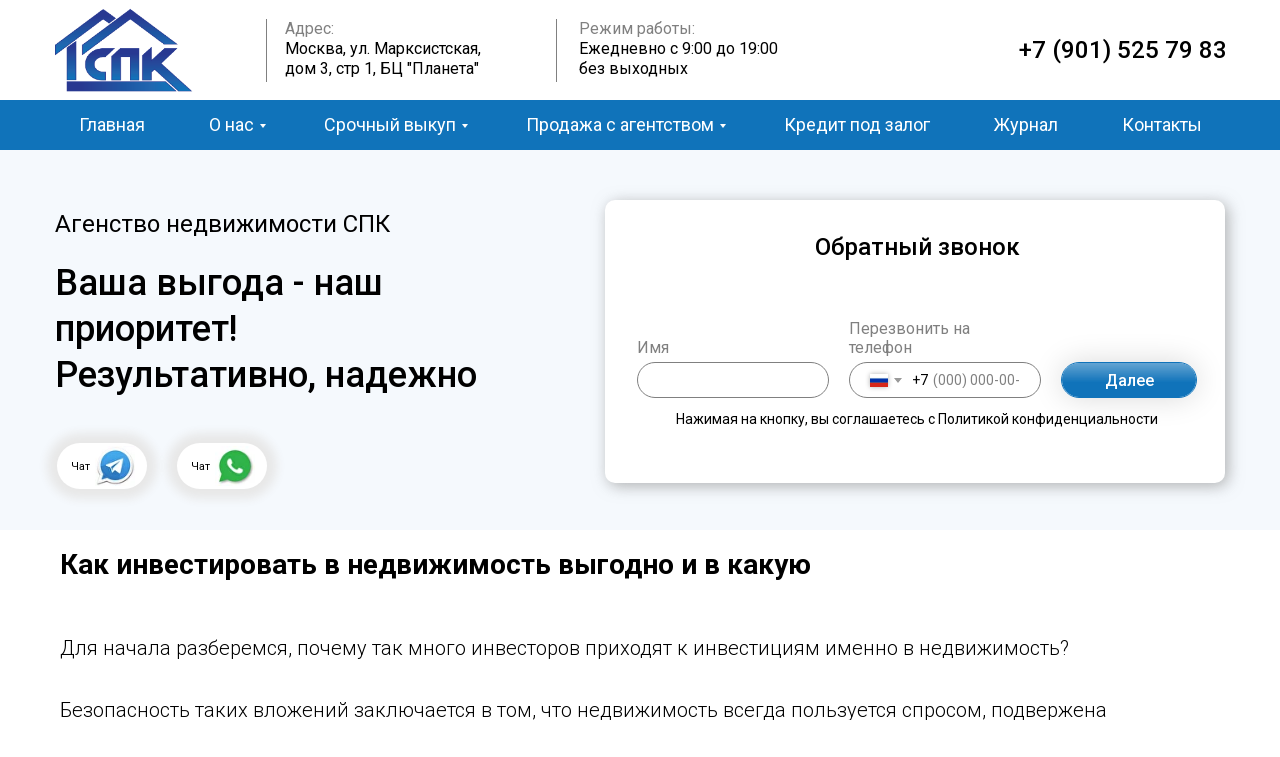

--- FILE ---
content_type: text/html; charset=UTF-8
request_url: https://refkredit.ru/investirovat_v_nedvizhimost
body_size: 31086
content:
<!DOCTYPE html> <html> <head> <meta charset="utf-8" /> <meta http-equiv="Content-Type" content="text/html; charset=utf-8" /> <meta name="viewport" content="width=device-width, initial-scale=1.0" /> <meta name="google-site-verification" content="google-site-verification=Zqias99mxa1p9FEuj8j2ABjPHayVPcTwwMULOnu5kCk" /> <!--metatextblock--> <title>Инвестировать ли в недвижимость в Москве и как это сделать</title> <meta name="description" content="Как правильно инвестировать деньги в недвижимость в Москве, полезные советы для будущих и уже действующих инвесторов. Недвижимость в Москве – прекрасный источник пассивного дохода. " /> <meta name="keywords" content="Инвестировать в недвижимость" /> <meta property="og:url" content="https://refkredit.ru/investirovat_v_nedvizhimost" /> <meta property="og:title" content="Инвестировать ли в недвижимость в Москве и как это сделать" /> <meta property="og:description" content="Как правильно инвестировать деньги в недвижимость в Москве, полезные советы для будущих и уже действующих инвесторов. Недвижимость в Москве – прекрасный источник пассивного дохода. " /> <meta property="og:type" content="website" /> <meta property="og:image" content="https://static.tildacdn.com/tild3964-3235-4561-b662-353864643236/-ICON.jpg" /> <link rel="canonical" href="https://refkredit.ru/investirovat_v_nedvizhimost"> <!--/metatextblock--> <meta name="format-detection" content="telephone=no" /> <meta http-equiv="x-dns-prefetch-control" content="on"> <link rel="dns-prefetch" href="https://ws.tildacdn.com"> <link rel="dns-prefetch" href="https://static.tildacdn.com"> <link rel="icon" type="image/png" sizes="32x32" href="https://static.tildacdn.com/tild3665-6233-4837-b832-356466643163/faviconico.png" media="(prefers-color-scheme: light)"/> <link rel="icon" type="image/png" sizes="32x32" href="https://static.tildacdn.com/tild3536-6565-4162-b732-303537663461/1.png" media="(prefers-color-scheme: dark)"/> <link rel="apple-touch-icon" type="image/png" href="https://static.tildacdn.com/tild6136-3834-4666-b163-313564646332/1.png"> <link rel="icon" type="image/png" sizes="192x192" href="https://static.tildacdn.com/tild6136-3834-4666-b163-313564646332/1.png"> <link rel="alternate" type="application/rss+xml" title="Выкуп недвижимости" href="https://refkredit.ru/rss.xml" /> <!-- Assets --> <script src="https://neo.tildacdn.com/js/tilda-fallback-1.0.min.js" async charset="utf-8"></script> <link rel="stylesheet" href="https://static.tildacdn.com/css/tilda-grid-3.0.min.css" type="text/css" media="all" onerror="this.loaderr='y';"/> <link rel="stylesheet" href="https://static.tildacdn.com/ws/project4084550/tilda-blocks-page32972702.min.css?t=1769086350" type="text/css" media="all" onerror="this.loaderr='y';" /> <link rel="preconnect" href="https://fonts.gstatic.com"> <link href="https://fonts.googleapis.com/css2?family=Roboto:wght@300;400;500;700&subset=latin,cyrillic" rel="stylesheet"> <link rel="stylesheet" href="https://static.tildacdn.com/css/tilda-animation-2.0.min.css" type="text/css" media="all" onerror="this.loaderr='y';" /> <link rel="stylesheet" href="https://static.tildacdn.com/css/tilda-forms-1.0.min.css" type="text/css" media="all" onerror="this.loaderr='y';" /> <script nomodule src="https://static.tildacdn.com/js/tilda-polyfill-1.0.min.js" charset="utf-8"></script> <script type="text/javascript">function t_onReady(func) {if(document.readyState!='loading') {func();} else {document.addEventListener('DOMContentLoaded',func);}}
function t_onFuncLoad(funcName,okFunc,time) {if(typeof window[funcName]==='function') {okFunc();} else {setTimeout(function() {t_onFuncLoad(funcName,okFunc,time);},(time||100));}}function t_throttle(fn,threshhold,scope) {return function() {fn.apply(scope||this,arguments);};}function t396_initialScale(t){var e=document.getElementById("rec"+t);if(e){var i=e.querySelector(".t396__artboard");if(i){window.tn_scale_initial_window_width||(window.tn_scale_initial_window_width=document.documentElement.clientWidth);var a=window.tn_scale_initial_window_width,r=[],n,l=i.getAttribute("data-artboard-screens");if(l){l=l.split(",");for(var o=0;o<l.length;o++)r[o]=parseInt(l[o],10)}else r=[320,480,640,960,1200];for(var o=0;o<r.length;o++){var d=r[o];a>=d&&(n=d)}var _="edit"===window.allrecords.getAttribute("data-tilda-mode"),c="center"===t396_getFieldValue(i,"valign",n,r),s="grid"===t396_getFieldValue(i,"upscale",n,r),w=t396_getFieldValue(i,"height_vh",n,r),g=t396_getFieldValue(i,"height",n,r),u=!!window.opr&&!!window.opr.addons||!!window.opera||-1!==navigator.userAgent.indexOf(" OPR/");if(!_&&c&&!s&&!w&&g&&!u){var h=parseFloat((a/n).toFixed(3)),f=[i,i.querySelector(".t396__carrier"),i.querySelector(".t396__filter")],v=Math.floor(parseInt(g,10)*h)+"px",p;i.style.setProperty("--initial-scale-height",v);for(var o=0;o<f.length;o++)f[o].style.setProperty("height","var(--initial-scale-height)");t396_scaleInitial__getElementsToScale(i).forEach((function(t){t.style.zoom=h}))}}}}function t396_scaleInitial__getElementsToScale(t){return t?Array.prototype.slice.call(t.children).filter((function(t){return t&&(t.classList.contains("t396__elem")||t.classList.contains("t396__group"))})):[]}function t396_getFieldValue(t,e,i,a){var r,n=a[a.length-1];if(!(r=i===n?t.getAttribute("data-artboard-"+e):t.getAttribute("data-artboard-"+e+"-res-"+i)))for(var l=0;l<a.length;l++){var o=a[l];if(!(o<=i)&&(r=o===n?t.getAttribute("data-artboard-"+e):t.getAttribute("data-artboard-"+e+"-res-"+o)))break}return r}window.TN_SCALE_INITIAL_VER="1.0",window.tn_scale_initial_window_width=null;</script> <script src="https://static.tildacdn.com/js/jquery-1.10.2.min.js" charset="utf-8" onerror="this.loaderr='y';"></script> <script src="https://static.tildacdn.com/js/tilda-scripts-3.0.min.js" charset="utf-8" defer onerror="this.loaderr='y';"></script> <script src="https://static.tildacdn.com/ws/project4084550/tilda-blocks-page32972702.min.js?t=1769086350" charset="utf-8" async onerror="this.loaderr='y';"></script> <script src="https://static.tildacdn.com/js/tilda-lazyload-1.0.min.js" charset="utf-8" async onerror="this.loaderr='y';"></script> <script src="https://static.tildacdn.com/js/tilda-animation-2.0.min.js" charset="utf-8" async onerror="this.loaderr='y';"></script> <script src="https://static.tildacdn.com/js/tilda-zero-1.1.min.js" charset="utf-8" async onerror="this.loaderr='y';"></script> <script src="https://static.tildacdn.com/js/tilda-menu-1.0.min.js" charset="utf-8" async onerror="this.loaderr='y';"></script> <script src="https://static.tildacdn.com/js/tilda-submenublocks-1.0.min.js" charset="utf-8" async onerror="this.loaderr='y';"></script> <script src="https://static.tildacdn.com/js/tilda-forms-1.0.min.js" charset="utf-8" async onerror="this.loaderr='y';"></script> <script src="https://static.tildacdn.com/js/tilda-zero-forms-1.0.min.js" charset="utf-8" async onerror="this.loaderr='y';"></script> <script src="https://static.tildacdn.com/js/tilda-zero-scale-1.0.min.js" charset="utf-8" async onerror="this.loaderr='y';"></script> <script src="https://static.tildacdn.com/js/tilda-skiplink-1.0.min.js" charset="utf-8" async onerror="this.loaderr='y';"></script> <script src="https://static.tildacdn.com/js/tilda-events-1.0.min.js" charset="utf-8" async onerror="this.loaderr='y';"></script> <!-- nominify begin --><!-- Yandex.Metrika counter --> <script type="text/javascript" >
   (function(m,e,t,r,i,k,a){m[i]=m[i]||function(){(m[i].a=m[i].a||[]).push(arguments)};
   m[i].l=1*new Date();k=e.createElement(t),a=e.getElementsByTagName(t)[0],k.async=1,k.src=r,a.parentNode.insertBefore(k,a)})
   (window, document, "script", "https://mc.yandex.ru/metrika/tag.js", "ym");

   ym(83354683, "init", {
        clickmap:true,
        trackLinks:true,
        accurateTrackBounce:true
   });
</script> <noscript><div><img src="https://mc.yandex.ru/watch/83354683" style="position:absolute; left:-9999px;" alt="" /></div></noscript> <!-- /Yandex.Metrika counter --> <!-- Global site tag (gtag.js) - Google Analytics --> <script async src="https://www.googletagmanager.com/gtag/js?id=UA-201042793-1"> </script> <script>
  window.dataLayer = window.dataLayer || [];
  function gtag(){dataLayer.push(arguments);}
  gtag('js', new Date());

  gtag('config', 'UA-201042793-1');
</script><!-- nominify end --><script type="text/javascript">window.dataLayer=window.dataLayer||[];</script> <script type="text/javascript">(function() {if((/bot|google|yandex|baidu|bing|msn|duckduckbot|teoma|slurp|crawler|spider|robot|crawling|facebook/i.test(navigator.userAgent))===false&&typeof(sessionStorage)!='undefined'&&sessionStorage.getItem('visited')!=='y'&&document.visibilityState){var style=document.createElement('style');style.type='text/css';style.innerHTML='@media screen and (min-width: 980px) {.t-records {opacity: 0;}.t-records_animated {-webkit-transition: opacity ease-in-out .2s;-moz-transition: opacity ease-in-out .2s;-o-transition: opacity ease-in-out .2s;transition: opacity ease-in-out .2s;}.t-records.t-records_visible {opacity: 1;}}';document.getElementsByTagName('head')[0].appendChild(style);function t_setvisRecs(){var alr=document.querySelectorAll('.t-records');Array.prototype.forEach.call(alr,function(el) {el.classList.add("t-records_animated");});setTimeout(function() {Array.prototype.forEach.call(alr,function(el) {el.classList.add("t-records_visible");});sessionStorage.setItem("visited","y");},400);}
document.addEventListener('DOMContentLoaded',t_setvisRecs);}})();</script></head> <body class="t-body" style="margin:0;"> <!--allrecords--> <div id="allrecords" class="t-records" data-hook="blocks-collection-content-node" data-tilda-project-id="4084550" data-tilda-page-id="32972702" data-tilda-page-alias="investirovat_v_nedvizhimost" data-tilda-formskey="85f27d3f816f6dfa627e59bea8b79f4f" data-tilda-stat-scroll="yes" data-tilda-lazy="yes" data-tilda-root-zone="com" data-tilda-project-headcode="yes" data-tilda-project-country="RU"> <!--header--> <header id="t-header" class="t-records" data-hook="blocks-collection-content-node" data-tilda-project-id="4084550" data-tilda-page-id="22855163" data-tilda-formskey="85f27d3f816f6dfa627e59bea8b79f4f" data-tilda-stat-scroll="yes" data-tilda-lazy="yes" data-tilda-root-zone="com" data-tilda-project-headcode="yes" data-tilda-project-country="RU"> <div id="rec618161812" class="r t-rec t-screenmin-980px" style=" " data-animationappear="off" data-record-type="396" data-screen-min="980px"> <!-- T396 --> <style>#rec618161812 .t396__artboard {height:100px;background-color:#ffffff;}#rec618161812 .t396__filter {height:100px;}#rec618161812 .t396__carrier{height:100px;background-position:center center;background-attachment:scroll;background-size:cover;background-repeat:no-repeat;}@media screen and (max-width:1199px) {#rec618161812 .t396__artboard,#rec618161812 .t396__filter,#rec618161812 .t396__carrier {}#rec618161812 .t396__filter {}#rec618161812 .t396__carrier {background-attachment:scroll;}}@media screen and (max-width:959px) {#rec618161812 .t396__artboard,#rec618161812 .t396__filter,#rec618161812 .t396__carrier {}#rec618161812 .t396__filter {}#rec618161812 .t396__carrier {background-attachment:scroll;}}@media screen and (max-width:639px) {#rec618161812 .t396__artboard,#rec618161812 .t396__filter,#rec618161812 .t396__carrier {}#rec618161812 .t396__filter {}#rec618161812 .t396__carrier {background-attachment:scroll;}}@media screen and (max-width:479px) {#rec618161812 .t396__artboard,#rec618161812 .t396__filter,#rec618161812 .t396__carrier {}#rec618161812 .t396__filter {}#rec618161812 .t396__carrier {background-attachment:scroll;}}#rec618161812 .tn-elem[data-elem-id="1689156294436"]{z-index:3;top:0px;;left:calc(50% - 600px + 15px);;width:140px;height:auto;}#rec618161812 .tn-elem[data-elem-id="1689156294436"] .tn-atom{border-radius:0px 0px 0px 0px;background-position:center center;border-width:var(--t396-borderwidth,0);border-style:var(--t396-borderstyle,solid);border-color:var(--t396-bordercolor,transparent);transition:background-color var(--t396-speedhover,0s) ease-in-out,color var(--t396-speedhover,0s) ease-in-out,border-color var(--t396-speedhover,0s) ease-in-out,box-shadow var(--t396-shadowshoverspeed,0.2s) ease-in-out;}#rec618161812 .tn-elem[data-elem-id="1689156294436"] .tn-atom__img{border-radius:0px 0px 0px 0px;object-position:center center;}@media screen and (max-width:1199px){#rec618161812 .tn-elem[data-elem-id="1689156294436"]{display:table;height:auto;}}@media screen and (max-width:959px){#rec618161812 .tn-elem[data-elem-id="1689156294436"]{display:table;height:auto;}}@media screen and (max-width:639px){#rec618161812 .tn-elem[data-elem-id="1689156294436"]{display:table;height:auto;}}@media screen and (max-width:479px){#rec618161812 .tn-elem[data-elem-id="1689156294436"]{display:table;height:auto;}}#rec618161812 .tn-elem[data-elem-id="1689156472898"]{color:#000000;text-align:right;z-index:3;top:32px;;left:calc(50% - 600px + 958px);;width:229px;height:auto;}#rec618161812 .tn-elem[data-elem-id="1689156472898"] .tn-atom{vertical-align:middle;color:#000000;font-size:24px;font-family:var(--t-text-font,Arial);line-height:1.55;font-weight:500;background-position:center center;border-width:var(--t396-borderwidth,0);border-style:var(--t396-borderstyle,solid);border-color:var(--t396-bordercolor,transparent);transition:background-color var(--t396-speedhover,0s) ease-in-out,color var(--t396-speedhover,0s) ease-in-out,border-color var(--t396-speedhover,0s) ease-in-out,box-shadow var(--t396-shadowshoverspeed,0.2s) ease-in-out;--t396-shadow-text-opacity:100%;text-shadow:var(--t396-shadow-text-x,0px) var(--t396-shadow-text-y,0px) var(--t396-shadow-text-blur,0px) rgba(var(--t396-shadow-text-color),var(--t396-shadow-text-opacity,100%));}@media screen and (max-width:1199px){#rec618161812 .tn-elem[data-elem-id="1689156472898"]{display:table;height:auto;}}@media screen and (max-width:959px){#rec618161812 .tn-elem[data-elem-id="1689156472898"]{display:table;height:auto;}}@media screen and (max-width:639px){#rec618161812 .tn-elem[data-elem-id="1689156472898"]{display:table;height:auto;}}@media screen and (max-width:479px){#rec618161812 .tn-elem[data-elem-id="1689156472898"]{display:table;height:auto;}}#rec618161812 .tn-elem[data-elem-id="1689156578670"]{color:#000000;z-index:3;top:19px;;left:calc(50% - 600px + 245px);;width:212px;height:auto;}#rec618161812 .tn-elem[data-elem-id="1689156578670"] .tn-atom{vertical-align:middle;color:#000000;font-size:16px;font-family:var(--t-text-font,Arial);line-height:1.3;font-weight:400;background-position:center center;border-width:var(--t396-borderwidth,0);border-style:var(--t396-borderstyle,solid);border-color:var(--t396-bordercolor,transparent);transition:background-color var(--t396-speedhover,0s) ease-in-out,color var(--t396-speedhover,0s) ease-in-out,border-color var(--t396-speedhover,0s) ease-in-out,box-shadow var(--t396-shadowshoverspeed,0.2s) ease-in-out;--t396-shadow-text-opacity:100%;text-shadow:var(--t396-shadow-text-x,0px) var(--t396-shadow-text-y,0px) var(--t396-shadow-text-blur,0px) rgba(var(--t396-shadow-text-color),var(--t396-shadow-text-opacity,100%));}@media screen and (max-width:1199px){#rec618161812 .tn-elem[data-elem-id="1689156578670"]{display:table;height:auto;}}@media screen and (max-width:959px){#rec618161812 .tn-elem[data-elem-id="1689156578670"]{display:table;height:auto;}}@media screen and (max-width:639px){#rec618161812 .tn-elem[data-elem-id="1689156578670"]{display:table;height:auto;}}@media screen and (max-width:479px){#rec618161812 .tn-elem[data-elem-id="1689156578670"]{display:table;height:auto;}}#rec618161812 .tn-elem[data-elem-id="1689156659227"]{color:#000000;z-index:3;top:19px;;left:calc(50% - 600px + 539px);;width:212px;height:auto;}#rec618161812 .tn-elem[data-elem-id="1689156659227"] .tn-atom{vertical-align:middle;color:#000000;font-size:16px;font-family:var(--t-text-font,Arial);line-height:1.3;font-weight:400;background-position:center center;border-width:var(--t396-borderwidth,0);border-style:var(--t396-borderstyle,solid);border-color:var(--t396-bordercolor,transparent);transition:background-color var(--t396-speedhover,0s) ease-in-out,color var(--t396-speedhover,0s) ease-in-out,border-color var(--t396-speedhover,0s) ease-in-out,box-shadow var(--t396-shadowshoverspeed,0.2s) ease-in-out;--t396-shadow-text-opacity:100%;text-shadow:var(--t396-shadow-text-x,0px) var(--t396-shadow-text-y,0px) var(--t396-shadow-text-blur,0px) rgba(var(--t396-shadow-text-color),var(--t396-shadow-text-opacity,100%));}@media screen and (max-width:1199px){#rec618161812 .tn-elem[data-elem-id="1689156659227"]{display:table;height:auto;}}@media screen and (max-width:959px){#rec618161812 .tn-elem[data-elem-id="1689156659227"]{display:table;height:auto;}}@media screen and (max-width:639px){#rec618161812 .tn-elem[data-elem-id="1689156659227"]{display:table;height:auto;}}@media screen and (max-width:479px){#rec618161812 .tn-elem[data-elem-id="1689156659227"]{display:table;height:auto;}}#rec618161812 .tn-elem[data-elem-id="1689156717184"]{z-index:3;top:50px;;left:calc(50% - 600px + 195px);;width:63px;height:1px;}#rec618161812 .tn-elem[data-elem-id="1689156717184"] .tn-atom{border-radius:0px 0px 0px 0px;background-color:#808080;background-position:center center;border-width:var(--t396-borderwidth,0);border-style:var(--t396-borderstyle,solid);border-color:var(--t396-bordercolor,transparent);transition:background-color var(--t396-speedhover,0s) ease-in-out,color var(--t396-speedhover,0s) ease-in-out,border-color var(--t396-speedhover,0s) ease-in-out,box-shadow var(--t396-shadowshoverspeed,0.2s) ease-in-out;-webkit-transform:rotate(90deg);-moz-transform:rotate(90deg);transform:rotate(90deg);}@media screen and (max-width:1199px){#rec618161812 .tn-elem[data-elem-id="1689156717184"]{display:table;}}@media screen and (max-width:959px){#rec618161812 .tn-elem[data-elem-id="1689156717184"]{display:table;}}@media screen and (max-width:639px){#rec618161812 .tn-elem[data-elem-id="1689156717184"]{display:table;}}@media screen and (max-width:479px){#rec618161812 .tn-elem[data-elem-id="1689156717184"]{display:table;}}#rec618161812 .tn-elem[data-elem-id="1689156842255"]{z-index:3;top:50px;;left:calc(50% - 600px + 485px);;width:63px;height:1px;}#rec618161812 .tn-elem[data-elem-id="1689156842255"] .tn-atom{border-radius:0px 0px 0px 0px;background-color:#808080;background-position:center center;border-width:var(--t396-borderwidth,0);border-style:var(--t396-borderstyle,solid);border-color:var(--t396-bordercolor,transparent);transition:background-color var(--t396-speedhover,0s) ease-in-out,color var(--t396-speedhover,0s) ease-in-out,border-color var(--t396-speedhover,0s) ease-in-out,box-shadow var(--t396-shadowshoverspeed,0.2s) ease-in-out;-webkit-transform:rotate(90deg);-moz-transform:rotate(90deg);transform:rotate(90deg);}@media screen and (max-width:1199px){#rec618161812 .tn-elem[data-elem-id="1689156842255"]{display:table;}}@media screen and (max-width:959px){#rec618161812 .tn-elem[data-elem-id="1689156842255"]{display:table;}}@media screen and (max-width:639px){#rec618161812 .tn-elem[data-elem-id="1689156842255"]{display:table;}}@media screen and (max-width:479px){#rec618161812 .tn-elem[data-elem-id="1689156842255"]{display:table;}}</style> <div class='t396'> <div class="t396__artboard" data-artboard-recid="618161812" data-artboard-screens="320,480,640,960,1200" data-artboard-height="100" data-artboard-valign="center" data-artboard-upscale="grid"> <div class="t396__carrier" data-artboard-recid="618161812"></div> <div class="t396__filter" data-artboard-recid="618161812"></div> <div class='t396__elem tn-elem tn-elem__6181618121689156294436 t-animate' data-elem-id='1689156294436' data-elem-type='image' data-field-top-value="0" data-field-left-value="15" data-field-height-value="100" data-field-width-value="140" data-field-axisy-value="top" data-field-axisx-value="left" data-field-container-value="grid" data-field-topunits-value="px" data-field-leftunits-value="px" data-field-heightunits-value="px" data-field-widthunits-value="px" data-animate-style="fadeinright" data-animate-duration="1" data-animate-distance="100" data-field-filewidth-value="451" data-field-fileheight-value="323" data-field-heightmode-value="hug"> <a class='tn-atom' href="/"> <img class='tn-atom__img t-img' data-original='https://static.tildacdn.com/tild6563-3631-4563-b837-363032646362/2.png'
src='https://thb.tildacdn.com/tild6563-3631-4563-b837-363032646362/-/resize/20x/2.png'
alt='' imgfield='tn_img_1689156294436'
/> </a> </div> <div class='t396__elem tn-elem tn-elem__6181618121689156472898 t-animate' data-elem-id='1689156472898' data-elem-type='text' data-field-top-value="32" data-field-left-value="958" data-field-height-value="37" data-field-width-value="229" data-field-axisy-value="top" data-field-axisx-value="left" data-field-container-value="grid" data-field-topunits-value="px" data-field-leftunits-value="px" data-field-heightunits-value="px" data-field-widthunits-value="px" data-animate-style="fadeinleft" data-animate-duration="1" data-animate-distance="100" data-field-textfit-value="autoheight" data-field-fontsize-value="24"> <div class='tn-atom'><a href="tel:+74951331674"style="color: inherit">+7 (901) 525 79 83</a></div> </div> <div class='t396__elem tn-elem tn-elem__6181618121689156578670' data-elem-id='1689156578670' data-elem-type='text' data-field-top-value="19" data-field-left-value="245" data-field-height-value="63" data-field-width-value="212" data-field-axisy-value="top" data-field-axisx-value="left" data-field-container-value="grid" data-field-topunits-value="px" data-field-leftunits-value="px" data-field-heightunits-value="px" data-field-widthunits-value="px" data-field-textfit-value="autoheight" data-field-fontsize-value="16"> <div class='tn-atom'field='tn_text_1689156578670'><span style="color: rgb(128, 128, 128);">Адрес:</span><br>
Москва, ул. Марксистская, дом 3, стр 1, БЦ "Планета"</div> </div> <div class='t396__elem tn-elem tn-elem__6181618121689156659227' data-elem-id='1689156659227' data-elem-type='text' data-field-top-value="19" data-field-left-value="539" data-field-height-value="63" data-field-width-value="212" data-field-axisy-value="top" data-field-axisx-value="left" data-field-container-value="grid" data-field-topunits-value="px" data-field-leftunits-value="px" data-field-heightunits-value="px" data-field-widthunits-value="px" data-field-textfit-value="autoheight" data-field-fontsize-value="16"> <div class='tn-atom'field='tn_text_1689156659227'><span style="color: rgb(128, 128, 128);">Режим работы:</span><br>
Ежедневно с 9:00 до 19:00 без выходных</div> </div> <div class='t396__elem tn-elem tn-elem__6181618121689156717184' data-elem-id='1689156717184' data-elem-type='shape' data-field-top-value="50" data-field-left-value="195" data-field-height-value="1" data-field-width-value="63" data-field-axisy-value="top" data-field-axisx-value="left" data-field-container-value="grid" data-field-topunits-value="px" data-field-leftunits-value="px" data-field-heightunits-value="px" data-field-widthunits-value="px"> <div class='tn-atom'> </div> </div> <div class='t396__elem tn-elem tn-elem__6181618121689156842255' data-elem-id='1689156842255' data-elem-type='shape' data-field-top-value="50" data-field-left-value="485" data-field-height-value="1" data-field-width-value="63" data-field-axisy-value="top" data-field-axisx-value="left" data-field-container-value="grid" data-field-topunits-value="px" data-field-leftunits-value="px" data-field-heightunits-value="px" data-field-widthunits-value="px"> <div class='tn-atom'> </div> </div> </div> </div> <script>t_onReady(function() {t_onFuncLoad('t396_init',function() {t396_init('618161812');});});</script> <!-- /T396 --> </div> <div id="rec618161894" class="r t-rec t-rec_pb_0 t-screenmin-980px" style="padding-bottom:0px;background-color:#1073ba; " data-animationappear="off" data-record-type="258" data-screen-min="980px" data-bg-color="#1073ba"> <!-- T229 --> <div id="nav618161894marker"></div> <div id="nav618161894" class="t229 t229__positionstatic " style="background-color: rgba(16,115,186,1); height:50px; " data-bgcolor-hex="#1073ba" data-bgcolor-rgba="rgba(16,115,186,1)" data-navmarker="nav618161894marker" data-appearoffset="" data-bgopacity="1" data-menu="yes" data-menushadow="" data-menushadow-css=""> <div class="t229__maincontainer " style="height:50px;"> <div class="t229__padding40px"></div> <nav class="t229__centerside"> <ul role="list" class="t-menu__list"> <li class="t229__list_item"
style="padding:0 30px 0 0;"> <a class="t-menu__link-item"
href="/" data-menu-submenu-hook="">
Главная</a> </li> <li class="t229__list_item"
style="padding:0 30px;"> <a class="t-menu__link-item"
href="#onas" data-menu-submenu-hook="">
О нас</a> </li> <li class="t229__list_item"
style="padding:0 30px;"> <a class="t-menu__link-item"
href="#vikup" data-menu-submenu-hook="">
Срочный выкуп</a> </li> <li class="t229__list_item"
style="padding:0 30px;"> <a class="t-menu__link-item"
href="#srochprod" data-menu-submenu-hook="">
Продажа с агентством</a> </li> <li class="t229__list_item"
style="padding:0 30px;"> <a class="t-menu__link-item"
href="kredit_pod_zalog" data-menu-submenu-hook="">
Кредит под залог</a> </li> <li class="t229__list_item"
style="padding:0 30px;"> <a class="t-menu__link-item"
href="/blog" data-menu-submenu-hook="">
Журнал</a> </li> <li class="t229__list_item"
style="padding:0 0 0 30px;"> <a class="t-menu__link-item"
href="/contacts" data-menu-submenu-hook="">
Контакты</a> </li> </ul> </nav> <div class="t229__padding40px"></div> </div> </div> <script>t_onReady(function() {var rec=document.querySelector('#rec618161894');if(!rec) return;var burger=rec.querySelector('.t-menuburger');if(burger) {t_onFuncLoad('t_menu__createMobileMenu',function() {t_menu__createMobileMenu('618161894','.t229');});}
t_onFuncLoad('t_menu__highlightActiveLinks',function() {t_menu__highlightActiveLinks('.t229__list_item a');});rec.querySelector('.t229').classList.remove('t229__beforeready');});</script> <script>t_onReady(function() {t_onFuncLoad('t_menu__setBGcolor',function() {t_menu__setBGcolor('618161894','.t229');window.addEventListener('load',function() {t_menu__setBGcolor('618161894','.t229');});window.addEventListener('resize',t_throttle(function() {t_menu__setBGcolor('618161894','.t229');}));});t_onFuncLoad('t_menu__interactFromKeyboard',function() {t_menu__interactFromKeyboard('618161894');});});</script> <style>#rec618161894 .t-menu__link-item{}@supports (overflow:-webkit-marquee) and (justify-content:inherit){#rec618161894 .t-menu__link-item,#rec618161894 .t-menu__link-item.t-active{opacity:1 !important;}}</style> <style> #rec618161894 .t229__list_item .t-menu__link-item{font-size:18px;color:#ffffff;font-weight:400;}</style> </div> <div id="rec618162074" class="r t-rec t-screenmax-980px" style=" " data-animationappear="off" data-record-type="257" data-screen-max="980px"> <!-- T228 --> <div id="nav618162074marker"></div> <div class="tmenu-mobile"> <div class="tmenu-mobile__container"> <div class="tmenu-mobile__burgerlogo"> <a href="/"> <img
src="https://static.tildacdn.com/tild3933-6362-4935-a339-353937326432/2_1.png"
class="tmenu-mobile__imglogo"
imgfield="img"
style="max-width: 80px; width: 80px;"
alt=""> </a> </div> <button type="button"
class="t-menuburger t-menuburger_first "
aria-label="Навигационное меню"
aria-expanded="false"> <span style="background-color:#000000;"></span> <span style="background-color:#000000;"></span> <span style="background-color:#000000;"></span> <span style="background-color:#000000;"></span> </button> <script>function t_menuburger_init(recid) {var rec=document.querySelector('#rec' + recid);if(!rec) return;var burger=rec.querySelector('.t-menuburger');if(!burger) return;var isSecondStyle=burger.classList.contains('t-menuburger_second');if(isSecondStyle&&!window.isMobile&&!('ontouchend' in document)) {burger.addEventListener('mouseenter',function() {if(burger.classList.contains('t-menuburger-opened')) return;burger.classList.remove('t-menuburger-unhovered');burger.classList.add('t-menuburger-hovered');});burger.addEventListener('mouseleave',function() {if(burger.classList.contains('t-menuburger-opened')) return;burger.classList.remove('t-menuburger-hovered');burger.classList.add('t-menuburger-unhovered');setTimeout(function() {burger.classList.remove('t-menuburger-unhovered');},300);});}
burger.addEventListener('click',function() {if(!burger.closest('.tmenu-mobile')&&!burger.closest('.t450__burger_container')&&!burger.closest('.t466__container')&&!burger.closest('.t204__burger')&&!burger.closest('.t199__js__menu-toggler')) {burger.classList.toggle('t-menuburger-opened');burger.classList.remove('t-menuburger-unhovered');}});var menu=rec.querySelector('[data-menu="yes"]');if(!menu) return;var menuLinks=menu.querySelectorAll('.t-menu__link-item');var submenuClassList=['t978__menu-link_hook','t978__tm-link','t966__tm-link','t794__tm-link','t-menusub__target-link'];Array.prototype.forEach.call(menuLinks,function(link) {link.addEventListener('click',function() {var isSubmenuHook=submenuClassList.some(function(submenuClass) {return link.classList.contains(submenuClass);});if(isSubmenuHook) return;burger.classList.remove('t-menuburger-opened');});});menu.addEventListener('clickedAnchorInTooltipMenu',function() {burger.classList.remove('t-menuburger-opened');});}
t_onReady(function() {t_onFuncLoad('t_menuburger_init',function(){t_menuburger_init('618162074');});});</script> <style>.t-menuburger{position:relative;flex-shrink:0;width:28px;height:20px;padding:0;border:none;background-color:transparent;outline:none;-webkit-transform:rotate(0deg);transform:rotate(0deg);transition:transform .5s ease-in-out;cursor:pointer;z-index:999;}.t-menuburger span{display:block;position:absolute;width:100%;opacity:1;left:0;-webkit-transform:rotate(0deg);transform:rotate(0deg);transition:.25s ease-in-out;height:3px;background-color:#000;}.t-menuburger span:nth-child(1){top:0px;}.t-menuburger span:nth-child(2),.t-menuburger span:nth-child(3){top:8px;}.t-menuburger span:nth-child(4){top:16px;}.t-menuburger__big{width:42px;height:32px;}.t-menuburger__big span{height:5px;}.t-menuburger__big span:nth-child(2),.t-menuburger__big span:nth-child(3){top:13px;}.t-menuburger__big span:nth-child(4){top:26px;}.t-menuburger__small{width:22px;height:14px;}.t-menuburger__small span{height:2px;}.t-menuburger__small span:nth-child(2),.t-menuburger__small span:nth-child(3){top:6px;}.t-menuburger__small span:nth-child(4){top:12px;}.t-menuburger-opened span:nth-child(1){top:8px;width:0%;left:50%;}.t-menuburger-opened span:nth-child(2){-webkit-transform:rotate(45deg);transform:rotate(45deg);}.t-menuburger-opened span:nth-child(3){-webkit-transform:rotate(-45deg);transform:rotate(-45deg);}.t-menuburger-opened span:nth-child(4){top:8px;width:0%;left:50%;}.t-menuburger-opened.t-menuburger__big span:nth-child(1){top:6px;}.t-menuburger-opened.t-menuburger__big span:nth-child(4){top:18px;}.t-menuburger-opened.t-menuburger__small span:nth-child(1),.t-menuburger-opened.t-menuburger__small span:nth-child(4){top:6px;}@media (hover),(min-width:0\0){.t-menuburger_first:hover span:nth-child(1){transform:translateY(1px);}.t-menuburger_first:hover span:nth-child(4){transform:translateY(-1px);}.t-menuburger_first.t-menuburger__big:hover span:nth-child(1){transform:translateY(3px);}.t-menuburger_first.t-menuburger__big:hover span:nth-child(4){transform:translateY(-3px);}}.t-menuburger_second span:nth-child(2),.t-menuburger_second span:nth-child(3){width:80%;left:20%;right:0;}@media (hover),(min-width:0\0){.t-menuburger_second.t-menuburger-hovered span:nth-child(2),.t-menuburger_second.t-menuburger-hovered span:nth-child(3){animation:t-menuburger-anim 0.3s ease-out normal forwards;}.t-menuburger_second.t-menuburger-unhovered span:nth-child(2),.t-menuburger_second.t-menuburger-unhovered span:nth-child(3){animation:t-menuburger-anim2 0.3s ease-out normal forwards;}}.t-menuburger_second.t-menuburger-opened span:nth-child(2),.t-menuburger_second.t-menuburger-opened span:nth-child(3){left:0;right:0;width:100%!important;}.t-menuburger_third span:nth-child(4){width:70%;left:unset;right:0;}@media (hover),(min-width:0\0){.t-menuburger_third:not(.t-menuburger-opened):hover span:nth-child(4){width:100%;}}.t-menuburger_third.t-menuburger-opened span:nth-child(4){width:0!important;right:50%;}.t-menuburger_fourth{height:12px;}.t-menuburger_fourth.t-menuburger__small{height:8px;}.t-menuburger_fourth.t-menuburger__big{height:18px;}.t-menuburger_fourth span:nth-child(2),.t-menuburger_fourth span:nth-child(3){top:4px;opacity:0;}.t-menuburger_fourth span:nth-child(4){top:8px;}.t-menuburger_fourth.t-menuburger__small span:nth-child(2),.t-menuburger_fourth.t-menuburger__small span:nth-child(3){top:3px;}.t-menuburger_fourth.t-menuburger__small span:nth-child(4){top:6px;}.t-menuburger_fourth.t-menuburger__small span:nth-child(2),.t-menuburger_fourth.t-menuburger__small span:nth-child(3){top:3px;}.t-menuburger_fourth.t-menuburger__small span:nth-child(4){top:6px;}.t-menuburger_fourth.t-menuburger__big span:nth-child(2),.t-menuburger_fourth.t-menuburger__big span:nth-child(3){top:6px;}.t-menuburger_fourth.t-menuburger__big span:nth-child(4){top:12px;}@media (hover),(min-width:0\0){.t-menuburger_fourth:not(.t-menuburger-opened):hover span:nth-child(1){transform:translateY(1px);}.t-menuburger_fourth:not(.t-menuburger-opened):hover span:nth-child(4){transform:translateY(-1px);}.t-menuburger_fourth.t-menuburger__big:not(.t-menuburger-opened):hover span:nth-child(1){transform:translateY(3px);}.t-menuburger_fourth.t-menuburger__big:not(.t-menuburger-opened):hover span:nth-child(4){transform:translateY(-3px);}}.t-menuburger_fourth.t-menuburger-opened span:nth-child(1),.t-menuburger_fourth.t-menuburger-opened span:nth-child(4){top:4px;}.t-menuburger_fourth.t-menuburger-opened span:nth-child(2),.t-menuburger_fourth.t-menuburger-opened span:nth-child(3){opacity:1;}@keyframes t-menuburger-anim{0%{width:80%;left:20%;right:0;}50%{width:100%;left:0;right:0;}100%{width:80%;left:0;right:20%;}}@keyframes t-menuburger-anim2{0%{width:80%;left:0;}50%{width:100%;right:0;left:0;}100%{width:80%;left:20%;right:0;}}</style> </div> </div> <style>.tmenu-mobile{background-color:#111;display:none;width:100%;top:0;z-index:990;}.tmenu-mobile_positionfixed{position:fixed;}.tmenu-mobile__text{color:#fff;}.tmenu-mobile__container{min-height:64px;padding:20px;position:relative;box-sizing:border-box;display:-webkit-flex;display:-ms-flexbox;display:flex;-webkit-align-items:center;-ms-flex-align:center;align-items:center;-webkit-justify-content:space-between;-ms-flex-pack:justify;justify-content:space-between;}.tmenu-mobile__list{display:block;}.tmenu-mobile__burgerlogo{display:inline-block;font-size:24px;font-weight:400;white-space:nowrap;vertical-align:middle;}.tmenu-mobile__imglogo{height:auto;display:block;max-width:300px!important;box-sizing:border-box;padding:0;margin:0 auto;}@media screen and (max-width:980px){.tmenu-mobile__menucontent_hidden{display:none;height:100%;}.tmenu-mobile{display:block;}}@media screen and (max-width:980px){#rec618162074 .tmenu-mobile{background-color:#ffffff;}#rec618162074 .t-menuburger{-webkit-order:1;-ms-flex-order:1;order:1;}}</style> <style> #rec618162074 .tmenu-mobile__burgerlogo a{color:#ffffff;}</style> <style> #rec618162074 .tmenu-mobile__burgerlogo__title{color:#ffffff;}</style> <div id="nav618162074" class="t228 t228__positionstatic tmenu-mobile__menucontent_hidden" style="background-color: rgba(255,255,255,1); " data-bgcolor-hex="#ffffff" data-bgcolor-rgba="rgba(255,255,255,1)" data-navmarker="nav618162074marker" data-appearoffset="" data-bgopacity-two="" data-menushadow="" data-menushadow-css="" data-bgopacity="1" data-menu-items-align="center" data-menu="yes"> <div class="t228__maincontainer " style=""> <div class="t228__padding40px"></div> <div class="t228__leftside"> <div class="t228__leftcontainer"> <a href="/" class="t228__imgwrapper"> <img class="t228__imglogo t228__imglogomobile"
src="https://static.tildacdn.com/tild3933-6362-4935-a339-353937326432/2_1.png"
imgfield="img"
style="max-width: 80px; width: 80px; min-width: 80px; height: auto; display: block;"
alt=""> </a> </div> </div> <div class="t228__centerside "> <nav class="t228__centercontainer"> <ul role="list" class="t228__list t-menu__list t228__list_hidden"> <li class="t228__list_item"
style="padding:0 15px 0 0;"> <a class="t-menu__link-item"
href="/" data-menu-submenu-hook="" data-menu-item-number="1">
Главная
</a> </li> <li class="t228__list_item"
style="padding:0 15px;"> <a class="t-menu__link-item"
href="#onas" data-menu-submenu-hook="" data-menu-item-number="2">
О нас
</a> </li> <li class="t228__list_item"
style="padding:0 15px;"> <a class="t-menu__link-item"
href="#vikup" data-menu-submenu-hook="" data-menu-item-number="3">
Срочный выкуп
</a> </li> <li class="t228__list_item"
style="padding:0 15px;"> <a class="t-menu__link-item"
href="#srochprod" data-menu-submenu-hook="" data-menu-item-number="4">
Продажа с агентством
</a> </li> <li class="t228__list_item"
style="padding:0 15px;"> <a class="t-menu__link-item"
href="/kredit_pod_zalog" data-menu-submenu-hook="" data-menu-item-number="5">
Кредит под залог
</a> </li> <li class="t228__list_item"
style="padding:0 15px;"> <a class="t-menu__link-item"
href="/sdati_kvartiry" data-menu-submenu-hook="" data-menu-item-number="6">
Аренда
</a> </li> <li class="t228__list_item"
style="padding:0 0 0 15px;"> <a class="t-menu__link-item"
href="/contacts" data-menu-submenu-hook="" data-menu-item-number="7">
Контакты
</a> </li> </ul> </nav> </div> <div class="t228__rightside"> <div class="t228__rightcontainer"> <div class="t228__right_descr" field="descr"><span style="color: rgb(128, 128, 128);">Адрес:</span> <br />Москва, ул. Марксистская, <br />дом 3, стр 1, БЦ "Планета"<br /><br /><span style="color: rgb(128, 128, 128);">Режим работы:</span> <br />Ежедневно с 9:00 до 19:00 <br />без выходных<br /></div> </div> </div> <div class="t228__padding40px"> </div> </div> </div> <style>@media screen and (max-width:980px){#rec618162074 .t228__leftcontainer{display:none;}}</style> <style>@media screen and (max-width:980px){#rec618162074 .t228__leftcontainer{padding:20px;}#rec618162074 .t228__imglogo{padding:20px 0;}#rec618162074 .t228{position:static;}}</style> <script>window.addEventListener('load',function() {t_onFuncLoad('t228_setWidth',function() {t228_setWidth('618162074');});});window.addEventListener('resize',t_throttle(function() {t_onFuncLoad('t228_setWidth',function() {t228_setWidth('618162074');});t_onFuncLoad('t_menu__setBGcolor',function() {t_menu__setBGcolor('618162074','.t228');});}));t_onReady(function() {t_onFuncLoad('t_menu__highlightActiveLinks',function() {t_menu__highlightActiveLinks('.t228__list_item a');});t_onFuncLoad('t228__init',function() {t228__init('618162074');});t_onFuncLoad('t_menu__setBGcolor',function() {t_menu__setBGcolor('618162074','.t228');});t_onFuncLoad('t_menu__interactFromKeyboard',function() {t_menu__interactFromKeyboard('618162074');});t_onFuncLoad('t228_setWidth',function() {t228_setWidth('618162074');});t_onFuncLoad('t_menu__createMobileMenu',function() {t_menu__createMobileMenu('618162074','.t228');});});</script> <style>#rec618162074 .t-menu__link-item{}@supports (overflow:-webkit-marquee) and (justify-content:inherit){#rec618162074 .t-menu__link-item,#rec618162074 .t-menu__link-item.t-active{opacity:1 !important;}}</style> <style> #rec618162074 .t228__leftcontainer a{color:#ffffff;}#rec618162074 a.t-menu__link-item{color:#000000;font-weight:500;}#rec618162074 .t228__right_langs_lang a{color:#000000;font-weight:500;}</style> <style> #rec618162074 .t228__logo{color:#ffffff;}</style> </div> <div id="rec618162135" class="r t-rec t-screenmax-980px" style=" " data-animationappear="off" data-record-type="396" data-screen-max="980px"> <!-- T396 --> <style>#rec618162135 .t396__artboard {height:40px;background-color:#1073ba;}#rec618162135 .t396__filter {height:40px;}#rec618162135 .t396__carrier{height:40px;background-position:center center;background-attachment:scroll;background-size:cover;background-repeat:no-repeat;}@media screen and (max-width:1199px) {#rec618162135 .t396__artboard,#rec618162135 .t396__filter,#rec618162135 .t396__carrier {}#rec618162135 .t396__filter {}#rec618162135 .t396__carrier {background-attachment:scroll;}}@media screen and (max-width:959px) {#rec618162135 .t396__artboard,#rec618162135 .t396__filter,#rec618162135 .t396__carrier {}#rec618162135 .t396__filter {}#rec618162135 .t396__carrier {background-attachment:scroll;}}@media screen and (max-width:639px) {#rec618162135 .t396__artboard,#rec618162135 .t396__filter,#rec618162135 .t396__carrier {}#rec618162135 .t396__filter {}#rec618162135 .t396__carrier {background-attachment:scroll;}}@media screen and (max-width:479px) {#rec618162135 .t396__artboard,#rec618162135 .t396__filter,#rec618162135 .t396__carrier {}#rec618162135 .t396__filter {}#rec618162135 .t396__carrier {background-attachment:scroll;}}#rec618162135 .tn-elem[data-elem-id="1689250582894"]{color:#ffffff;text-align:center;z-index:3;top:8px;;left:calc(50% - 600px + 320px);;width:560px;height:auto;}#rec618162135 .tn-elem[data-elem-id="1689250582894"] .tn-atom{vertical-align:middle;color:#ffffff;font-size:24px;font-family:'Roboto',Arial,sans-serif;line-height:1;font-weight:400;background-position:center center;border-width:var(--t396-borderwidth,0);border-style:var(--t396-borderstyle,solid);border-color:var(--t396-bordercolor,transparent);transition:background-color var(--t396-speedhover,0s) ease-in-out,color var(--t396-speedhover,0s) ease-in-out,border-color var(--t396-speedhover,0s) ease-in-out,box-shadow var(--t396-shadowshoverspeed,0.2s) ease-in-out;text-shadow:var(--t396-shadow-text-x,0px) var(--t396-shadow-text-y,0px) var(--t396-shadow-text-blur,0px) rgba(var(--t396-shadow-text-color),var(--t396-shadow-text-opacity,100%));}@media screen and (max-width:1199px){#rec618162135 .tn-elem[data-elem-id="1689250582894"]{top:8px;;left:calc(50% - 480px + 200px);;height:auto;}}@media screen and (max-width:959px){#rec618162135 .tn-elem[data-elem-id="1689250582894"]{top:8px;;left:calc(50% - 320px + 40px);;height:auto;}#rec618162135 .tn-elem[data-elem-id="1689250582894"] .tn-atom{font-size:24px;background-size:cover;}}@media screen and (max-width:639px){#rec618162135 .tn-elem[data-elem-id="1689250582894"]{left:calc(50% - 240px + -40px);;height:auto;}}@media screen and (max-width:479px){#rec618162135 .tn-elem[data-elem-id="1689250582894"]{left:calc(50% - 160px + -120px);;height:auto;}}</style> <div class='t396'> <div class="t396__artboard" data-artboard-recid="618162135" data-artboard-screens="320,480,640,960,1200" data-artboard-height="40" data-artboard-valign="center" data-artboard-upscale="grid"> <div class="t396__carrier" data-artboard-recid="618162135"></div> <div class="t396__filter" data-artboard-recid="618162135"></div> <div class='t396__elem tn-elem tn-elem__6181621351689250582894' data-elem-id='1689250582894' data-elem-type='text' data-field-top-value="8" data-field-left-value="320" data-field-height-value="24" data-field-width-value="560" data-field-axisy-value="top" data-field-axisx-value="left" data-field-container-value="grid" data-field-topunits-value="px" data-field-leftunits-value="px" data-field-heightunits-value="px" data-field-widthunits-value="px" data-field-textfit-value="autoheight" data-field-fontsize-value="24" data-field-left-res-320-value="-120" data-field-left-res-480-value="-40" data-field-top-res-640-value="8" data-field-left-res-640-value="40" data-field-fontsize-res-640-value="24" data-field-top-res-960-value="8" data-field-left-res-960-value="200"> <div class='tn-atom'><a href="tel:+74951331674"style="color: inherit">+7 (495) 133 16 74</a></div> </div> </div> </div> <script>t_onReady(function() {t_onFuncLoad('t396_init',function() {t396_init('618162135');});});</script> <!-- /T396 --> </div> <div id="rec864149099" class="r t-rec" style=" " data-animationappear="off" data-record-type="794"> <!-- T794 --> <div class="t794" data-tooltip-hook="#vikup" data-tooltip-margin="15px" data-add-arrow="on"> <div class="t794__tooltip-menu"> <div class="t794__tooltip-menu-corner"></div> <div class="t794__content"> <ul class="t794__list" role="menu" aria-label=""> <li class="t794__list_item t-submenublocks__item t-name t-name_xs"> <a class="t794__typo t794__typo_864149099 t794__link t-name t-name_xs"
role="menuitem"
href="https://refkredit.ru/vikupkvartir"
style="font-weight:300;" data-menu-item-number="1">Выкуп недвижимости</a> </li> <li class="t794__list_item t-submenublocks__item t-name t-name_xs"> <a class="t794__typo t794__typo_864149099 t794__link t-name t-name_xs"
role="menuitem"
href="https://refkredit.ru/vikupzhilya"
style="font-weight:300;" data-menu-item-number="2">Выкуп жилья в подмосковье</a> </li> <li class="t794__list_item t-submenublocks__item t-name t-name_xs"> <a class="t794__typo t794__typo_864149099 t794__link t-name t-name_xs"
role="menuitem"
href="https://refkredit.ru/vykup-zagorodnyh-dovov"
style="font-weight:300;" data-menu-item-number="3">Выкуп загородной недвижимости</a> </li> <li class="t794__list_item t-submenublocks__item t-name t-name_xs"> <a class="t794__typo t794__typo_864149099 t794__link t-name t-name_xs"
role="menuitem"
href="https://refkredit.ru/vykup-ipotechnyh-kvartir"
style="font-weight:300;" data-menu-item-number="4">Выкуп ипотечной недвижимости</a> </li> <li class="t794__list_item t-submenublocks__item t-name t-name_xs"> <a class="t794__typo t794__typo_864149099 t794__link t-name t-name_xs"
role="menuitem"
href="https://refkredit.ru/srochnyy-vykup-zemelnyh-uchastkov"
style="font-weight:300;" data-menu-item-number="5">Выкуп земельных участков</a> </li> <li class="t794__list_item t-submenublocks__item t-name t-name_xs"> <a class="t794__typo t794__typo_864149099 t794__link t-name t-name_xs"
role="menuitem"
href="https://refkredit.ru/vikup-zalogovyh-kvartir"
style="font-weight:300;" data-menu-item-number="6">Выкуп залоговых квартир</a> </li> <li class="t794__list_item t-submenublocks__item t-name t-name_xs"> <a class="t794__typo t794__typo_864149099 t794__link t-name t-name_xs"
role="menuitem"
href="https://refkredit.ru/srochnyy-vykup-komnat"
style="font-weight:300;" data-menu-item-number="7">Выкуп комнат</a> </li> <li class="t794__list_item t-submenublocks__item t-name t-name_xs"> <a class="t794__typo t794__typo_864149099 t794__link t-name t-name_xs"
role="menuitem"
href="https://refkredit.ru//vikupdoli"
style="font-weight:300;" data-menu-item-number="8">Выкуп долей</a> </li> </ul> </div> </div> </div> <script>t_onReady(function() {t_onFuncLoad('t794_init',function() {t794_init('864149099');});});</script> <style>#rec864149099 .t794__tooltip-menu,a[data-tooltip-menu-id="864149099"] + .t794__tooltip-menu{background-color:#ffffff;text-align:center;max-width:260px;border-radius:3px;}#rec864149099 .t794__content{background-color:#ffffff;border-radius:3px;}#rec864149099 .t794__tooltip-menu-corner{background-color:#ffffff;top:-6.5px;border-color:#eee;border-width:0;border-style:none;}@media screen and (max-width:980px){a[data-tooltip-menu-id="864149099"] + .t794__tooltip-menu{max-width:100%;}}</style> <style>#rec864149099 .t794__typo.t-active,a[data-tooltip-menu-id="864149099"] + .t794__tooltip-menu .t794__typo.t-active{font-weight:400 !important;}</style> <style></style> <style>#rec864149099 .t794__tooltip-menu,a[data-tooltip-menu-id="864149099"] + .t794__tooltip-menu {box-shadow:0px 0px 7px rgba(0,0,0,0.2);}</style> </div> <div id="rec864150081" class="r t-rec" style=" " data-animationappear="off" data-record-type="794"> <!-- T794 --> <div class="t794" data-tooltip-hook="#srochprod" data-tooltip-margin="15px" data-add-arrow="on"> <div class="t794__tooltip-menu"> <div class="t794__tooltip-menu-corner"></div> <div class="t794__content"> <ul class="t794__list" role="menu" aria-label=""> <li class="t794__list_item t-submenublocks__item t-name t-name_xs"> <a class="t794__typo t794__typo_864150081 t794__link t-name t-name_xs"
role="menuitem"
href="https://refkredit.ru/srochprod"
style="font-weight:300;" data-menu-item-number="1">Продажа жилья</a> </li> <li class="t794__list_item t-submenublocks__item t-name t-name_xs"> <a class="t794__typo t794__typo_864150081 t794__link t-name t-name_xs"
role="menuitem"
href="https://refkredit.ru/kakprodat"
style="font-weight:300;" data-menu-item-number="2">Как мы продаем недвижимость</a> </li> <li class="t794__list_item t-submenublocks__item t-name t-name_xs"> <a class="t794__typo t794__typo_864150081 t794__link t-name t-name_xs"
role="menuitem"
href="https://refkredit.ru/etapsdelka"
style="font-weight:300;" data-menu-item-number="3">Все этапы продажи</a> </li> <li class="t794__list_item t-submenublocks__item t-name t-name_xs"> <a class="t794__typo t794__typo_864150081 t794__link t-name t-name_xs"
role="menuitem"
href="https://refkredit.ru/riskiprod"
style="font-weight:300;" data-menu-item-number="4">Риски продавца</a> </li> <li class="t794__list_item t-submenublocks__item t-name t-name_xs"> <a class="t794__typo t794__typo_864150081 t794__link t-name t-name_xs"
role="menuitem"
href="https://refkredit.ru/dokumen"
style="font-weight:300;" data-menu-item-number="5">Документы необходимы для продажи</a> </li> </ul> </div> </div> </div> <script>t_onReady(function() {t_onFuncLoad('t794_init',function() {t794_init('864150081');});});</script> <style>#rec864150081 .t794__tooltip-menu,a[data-tooltip-menu-id="864150081"] + .t794__tooltip-menu{background-color:#ffffff;text-align:center;max-width:200px;border-radius:3px;}#rec864150081 .t794__content{background-color:#ffffff;border-radius:3px;}#rec864150081 .t794__tooltip-menu-corner{background-color:#ffffff;top:-6.5px;border-color:#eee;border-width:0;border-style:none;}@media screen and (max-width:980px){a[data-tooltip-menu-id="864150081"] + .t794__tooltip-menu{max-width:100%;}}</style> <style></style> <style>#rec864150081 .t794__tooltip-menu,a[data-tooltip-menu-id="864150081"] + .t794__tooltip-menu {box-shadow:0px 0px 7px rgba(0,0,0,0.2);}</style> </div> <div id="rec864185408" class="r t-rec" style=" " data-animationappear="off" data-record-type="794"> <!-- T794 --> <div class="t794" data-tooltip-hook="#onas" data-tooltip-margin="15px" data-add-arrow="on"> <div class="t794__tooltip-menu"> <div class="t794__tooltip-menu-corner"></div> <div class="t794__content"> <ul class="t794__list" role="menu" aria-label=""> <li class="t794__list_item t-submenublocks__item t-name t-name_xs"> <a class="t794__typo t794__typo_864185408 t794__link t-name t-name_xs"
role="menuitem"
href="https://refkredit.ru/o-nas"
style="font-weight:300;" data-menu-item-number="1">О нас</a> </li> <li class="t794__list_item t-submenublocks__item t-name t-name_xs"> <a class="t794__typo t794__typo_864185408 t794__link t-name t-name_xs"
role="menuitem"
href="https://refkredit.ru/preimushvikrup"
style="font-weight:300;" data-menu-item-number="2">Преимущества</a> </li> <li class="t794__list_item t-submenublocks__item t-name t-name_xs"> <a class="t794__typo t794__typo_864185408 t794__link t-name t-name_xs"
role="menuitem"
href="https://refkredit.ru/bezopsdelka"
style="font-weight:300;" data-menu-item-number="3">Безопасность сделки</a> </li> </ul> </div> </div> </div> <script>t_onReady(function() {t_onFuncLoad('t794_init',function() {t794_init('864185408');});});</script> <style>#rec864185408 .t794__tooltip-menu,a[data-tooltip-menu-id="864185408"] + .t794__tooltip-menu{background-color:#ffffff;text-align:center;max-width:140px;border-radius:3px;}#rec864185408 .t794__content{background-color:#ffffff;border-radius:3px;}#rec864185408 .t794__tooltip-menu-corner{background-color:#ffffff;top:-6.5px;border-color:#eee;border-width:0;border-style:none;}@media screen and (max-width:980px){a[data-tooltip-menu-id="864185408"] + .t794__tooltip-menu{max-width:100%;}}</style> <style></style> <style>#rec864185408 .t794__tooltip-menu,a[data-tooltip-menu-id="864185408"] + .t794__tooltip-menu {box-shadow:0px 0px 7px rgba(0,0,0,0.2);}</style> </div> <div id="rec765342833" class="r t-rec" style=" " data-animationappear="off" data-record-type="396"> <!-- T396 --> <style>#rec765342833 .t396__artboard {height:380px;background-color:#f5f9fd;}#rec765342833 .t396__filter {height:380px;}#rec765342833 .t396__carrier{height:380px;background-position:center center;background-attachment:scroll;background-size:cover;background-repeat:no-repeat;}@media screen and (max-width:1199px) {#rec765342833 .t396__artboard,#rec765342833 .t396__filter,#rec765342833 .t396__carrier {height:380px;}#rec765342833 .t396__filter {}#rec765342833 .t396__carrier {background-attachment:scroll;}}@media screen and (max-width:959px) {#rec765342833 .t396__artboard,#rec765342833 .t396__filter,#rec765342833 .t396__carrier {height:870px;}#rec765342833 .t396__filter {}#rec765342833 .t396__carrier {background-attachment:scroll;}}@media screen and (max-width:639px) {#rec765342833 .t396__artboard,#rec765342833 .t396__filter,#rec765342833 .t396__carrier {height:660px;}#rec765342833 .t396__filter {}#rec765342833 .t396__carrier {background-attachment:scroll;}}@media screen and (max-width:479px) {#rec765342833 .t396__artboard,#rec765342833 .t396__filter,#rec765342833 .t396__carrier {height:580px;}#rec765342833 .t396__filter {}#rec765342833 .t396__carrier {background-attachment:scroll;}}#rec765342833 .tn-elem[data-elem-id="1650287825056"]{color:#ffffff;text-align:center;z-index:3;top:239px;;left:calc(50% - 600px + 30px);;width:106px;height:45px;}#rec765342833 .tn-elem[data-elem-id="1650287825056"] .tn-atom{color:#ffffff;font-size:14px;font-family:'Arial',Arial,sans-serif;line-height:1.55;font-weight:600;border-radius:30px 30px 30px 30px;opacity:0;background-position:center center;box-shadow:0px 0px 10px 10px rgba(232,232,232,1);--t396-speedhover:0.2s;transition:background-color var(--t396-speedhover,0s) ease-in-out,color var(--t396-speedhover,0s) ease-in-out,border-color var(--t396-speedhover,0s) ease-in-out,box-shadow var(--t396-shadowshoverspeed,0.2s) ease-in-out;--t396-bgcolor-color:#ffffff;--t396-bgcolor-image:none;background-color:var(--t396-bgcolor-color,transparent);-webkit-box-pack:center;-ms-flex-pack:center;justify-content:center;}#rec765342833 .tn-elem[data-elem-id="1650287825056"] .tn-atom::after{display:none;}#rec765342833 .tn-elem[data-elem-id="1650287825056"] .tn-atom .tn-atom__button-text{transition:color var(--t396-speedhover,0s) ease-in-out;color:#ffffff;}#rec765342833 .tn-elem[data-elem-id="1650287825056"] .tn-atom .tn-atom__button-border::before{display:none;}#rec765342833 .tn-elem[data-elem-id="1650287825056"] .tn-atom .tn-atom__button-border::after{display:none;}@media (hover),(min-width:0\0){#rec765342833 .tn-elem[data-elem-id="1650287825056"] .tn-atom:hover::after{opacity:0;}#rec765342833 .tn-elem[data-elem-id="1650287825056"] .tn-atom:hover{animation-name:none;}}@media screen and (max-width:1199px){#rec765342833 .tn-elem[data-elem-id="1650287825056"]{display:block;top:293px;;left:calc(50% - 480px + 17px);;width:px;}#rec765342833 .tn-elem[data-elem-id="1650287825056"] .tn-atom{white-space:normal;background-size:cover;background-color:var(--t396-bgcolor-color,transparent);}#rec765342833 .tn-elem[data-elem-id="1650287825056"] .tn-atom::after{display:none;}#rec765342833 .tn-elem[data-elem-id="1650287825056"] .tn-atom .tn-atom__button-text{overflow:visible;}#rec765342833 .tn-elem[data-elem-id="1650287825056"] .tn-atom .tn-atom__button-border::before{display:none;}#rec765342833 .tn-elem[data-elem-id="1650287825056"] .tn-atom .tn-atom__button-border::after{display:none;}@media (hover),(min-width:0\0){#rec765342833 .tn-elem[data-elem-id="1650287825056"] .tn-atom:hover::after{opacity:0;}#rec765342833 .tn-elem[data-elem-id="1650287825056"] .tn-atom:hover{animation-name:none;}}}@media screen and (max-width:959px){#rec765342833 .tn-elem[data-elem-id="1650287825056"]{display:block;top:236px;;left:calc(50% - 320px + 459px);;width:px;}#rec765342833 .tn-elem[data-elem-id="1650287825056"] .tn-atom{white-space:normal;background-size:cover;background-color:var(--t396-bgcolor-color,transparent);}#rec765342833 .tn-elem[data-elem-id="1650287825056"] .tn-atom::after{display:none;}#rec765342833 .tn-elem[data-elem-id="1650287825056"] .tn-atom .tn-atom__button-text{overflow:visible;}#rec765342833 .tn-elem[data-elem-id="1650287825056"] .tn-atom .tn-atom__button-border::before{display:none;}#rec765342833 .tn-elem[data-elem-id="1650287825056"] .tn-atom .tn-atom__button-border::after{display:none;}@media (hover),(min-width:0\0){#rec765342833 .tn-elem[data-elem-id="1650287825056"] .tn-atom:hover::after{opacity:0;}#rec765342833 .tn-elem[data-elem-id="1650287825056"] .tn-atom:hover{animation-name:none;}}}@media screen and (max-width:639px){#rec765342833 .tn-elem[data-elem-id="1650287825056"]{display:block;top:578px;;left:calc(50% - 240px + 116px);;width:px;}#rec765342833 .tn-elem[data-elem-id="1650287825056"] .tn-atom{white-space:normal;background-size:cover;background-color:var(--t396-bgcolor-color,transparent);}#rec765342833 .tn-elem[data-elem-id="1650287825056"] .tn-atom::after{display:none;}#rec765342833 .tn-elem[data-elem-id="1650287825056"] .tn-atom .tn-atom__button-text{overflow:visible;}#rec765342833 .tn-elem[data-elem-id="1650287825056"] .tn-atom .tn-atom__button-border::before{display:none;}#rec765342833 .tn-elem[data-elem-id="1650287825056"] .tn-atom .tn-atom__button-border::after{display:none;}@media (hover),(min-width:0\0){#rec765342833 .tn-elem[data-elem-id="1650287825056"] .tn-atom:hover::after{opacity:0;}#rec765342833 .tn-elem[data-elem-id="1650287825056"] .tn-atom:hover{animation-name:none;}}}@media screen and (max-width:479px){#rec765342833 .tn-elem[data-elem-id="1650287825056"]{display:block;top:510px;;left:calc(50% - 160px + 34px);;width:px;}#rec765342833 .tn-elem[data-elem-id="1650287825056"] .tn-atom{white-space:normal;background-size:cover;background-color:var(--t396-bgcolor-color,transparent);}#rec765342833 .tn-elem[data-elem-id="1650287825056"] .tn-atom::after{display:none;}#rec765342833 .tn-elem[data-elem-id="1650287825056"] .tn-atom .tn-atom__button-text{overflow:visible;}#rec765342833 .tn-elem[data-elem-id="1650287825056"] .tn-atom .tn-atom__button-border::before{display:none;}#rec765342833 .tn-elem[data-elem-id="1650287825056"] .tn-atom .tn-atom__button-border::after{display:none;}@media (hover),(min-width:0\0){#rec765342833 .tn-elem[data-elem-id="1650287825056"] .tn-atom:hover::after{opacity:0;}#rec765342833 .tn-elem[data-elem-id="1650287825056"] .tn-atom:hover{animation-name:none;}}}#rec765342833 .tn-elem[data-elem-id="1650081077764"]{color:#000000;z-index:4;top:110px;;left:calc(50% - 600px + 15px);;width:437px;height:auto;}#rec765342833 .tn-elem[data-elem-id="1650081077764"] .tn-atom{vertical-align:middle;color:#000000;font-size:36px;font-family:'Roboto',Arial,sans-serif;line-height:1.3;font-weight:500;background-position:center center;border-width:var(--t396-borderwidth,0);border-style:var(--t396-borderstyle,solid);border-color:var(--t396-bordercolor,transparent);transition:background-color var(--t396-speedhover,0s) ease-in-out,color var(--t396-speedhover,0s) ease-in-out,border-color var(--t396-speedhover,0s) ease-in-out,box-shadow var(--t396-shadowshoverspeed,0.2s) ease-in-out;text-shadow:var(--t396-shadow-text-x,0px) var(--t396-shadow-text-y,0px) var(--t396-shadow-text-blur,0px) rgba(var(--t396-shadow-text-color),var(--t396-shadow-text-opacity,100%));}@media screen and (max-width:1199px){#rec765342833 .tn-elem[data-elem-id="1650081077764"]{display:table;top:110px;;left:calc(50% - 480px + 15px);;width:397px;height:auto;}#rec765342833 .tn-elem[data-elem-id="1650081077764"] .tn-atom{font-size:34px;background-size:cover;}}@media screen and (max-width:959px){#rec765342833 .tn-elem[data-elem-id="1650081077764"]{display:table;top:110px;;left:calc(50% - 320px + 109px);;width:423px;height:auto;text-align:center;}#rec765342833 .tn-elem[data-elem-id="1650081077764"] .tn-atom{font-size:36px;background-size:cover;}}@media screen and (max-width:639px){#rec765342833 .tn-elem[data-elem-id="1650081077764"]{display:table;top:128px;;left:calc(50% - 240px + -556px);;width:452px;height:auto;}#rec765342833 .tn-elem[data-elem-id="1650081077764"] .tn-atom{font-size:36px;background-size:cover;}}@media screen and (max-width:479px){#rec765342833 .tn-elem[data-elem-id="1650081077764"]{display:table;top:116px;;left:calc(50% - 160px + -661px);;width:317px;height:auto;}#rec765342833 .tn-elem[data-elem-id="1650081077764"] .tn-atom{font-size:32px;background-size:cover;}}#rec765342833 .tn-elem[data-elem-id="1650081077469"]{color:#000000;z-index:5;top:0px;;left:calc(50% - 600px + 319px);;width:560px;height:auto;}#rec765342833 .tn-elem[data-elem-id="1650081077469"] .tn-atom{vertical-align:middle;color:#000000;font-size:20px;font-family:'Roboto',Arial,sans-serif;line-height:1.55;font-weight:400;background-position:center center;border-width:var(--t396-borderwidth,0);border-style:var(--t396-borderstyle,solid);border-color:var(--t396-bordercolor,transparent);transition:background-color var(--t396-speedhover,0s) ease-in-out,color var(--t396-speedhover,0s) ease-in-out,border-color var(--t396-speedhover,0s) ease-in-out,box-shadow var(--t396-shadowshoverspeed,0.2s) ease-in-out;text-shadow:var(--t396-shadow-text-x,0px) var(--t396-shadow-text-y,0px) var(--t396-shadow-text-blur,0px) rgba(var(--t396-shadow-text-color),var(--t396-shadow-text-opacity,100%));}@media screen and (max-width:1199px){#rec765342833 .tn-elem[data-elem-id="1650081077469"]{display:table;height:auto;}}@media screen and (max-width:959px){#rec765342833 .tn-elem[data-elem-id="1650081077469"]{display:table;height:auto;}}@media screen and (max-width:639px){#rec765342833 .tn-elem[data-elem-id="1650081077469"]{display:table;height:auto;}}@media screen and (max-width:479px){#rec765342833 .tn-elem[data-elem-id="1650081077469"]{display:table;height:auto;}}#rec765342833 .tn-elem[data-elem-id="1650081077517"]{color:#c9c9c9;z-index:6;top:178px;;left:calc(50% - 600px + 50px);;width:560px;height:auto;}#rec765342833 .tn-elem[data-elem-id="1650081077517"] .tn-atom{vertical-align:middle;color:#c9c9c9;font-size:13px;font-family:'Roboto',Arial,sans-serif;line-height:1.55;font-weight:400;background-position:center center;border-width:var(--t396-borderwidth,0);border-style:var(--t396-borderstyle,solid);border-color:var(--t396-bordercolor,transparent);transition:background-color var(--t396-speedhover,0s) ease-in-out,color var(--t396-speedhover,0s) ease-in-out,border-color var(--t396-speedhover,0s) ease-in-out,box-shadow var(--t396-shadowshoverspeed,0.2s) ease-in-out;text-shadow:var(--t396-shadow-text-x,0px) var(--t396-shadow-text-y,0px) var(--t396-shadow-text-blur,0px) rgba(var(--t396-shadow-text-color),var(--t396-shadow-text-opacity,100%));}@media screen and (max-width:1199px){#rec765342833 .tn-elem[data-elem-id="1650081077517"]{display:table;height:auto;}}@media screen and (max-width:959px){#rec765342833 .tn-elem[data-elem-id="1650081077517"]{display:table;height:auto;}}@media screen and (max-width:639px){#rec765342833 .tn-elem[data-elem-id="1650081077517"]{display:table;height:auto;}}@media screen and (max-width:479px){#rec765342833 .tn-elem[data-elem-id="1650081077517"]{display:table;height:auto;}}#rec765342833 .tn-elem[data-elem-id="1650081077535"]{z-index:7;top:50px;;left:calc(50% - 600px + 565px);;width:620px;height:283px;}#rec765342833 .tn-elem[data-elem-id="1650081077535"] .tn-atom{border-radius:10px 10px 10px 10px;background-color:#ffffff;background-position:center center;border-width:var(--t396-borderwidth,0);border-style:var(--t396-borderstyle,solid);border-color:var(--t396-bordercolor,transparent);box-shadow:3px 3px 15px 0px rgba(128,128,128,0.6);transition:background-color var(--t396-speedhover,0s) ease-in-out,color var(--t396-speedhover,0s) ease-in-out,border-color var(--t396-speedhover,0s) ease-in-out,box-shadow var(--t396-shadowshoverspeed,0.2s) ease-in-out;}@media screen and (max-width:1199px){#rec765342833 .tn-elem[data-elem-id="1650081077535"]{display:table;top:50px;;left:calc(50% - 480px + 465px);;width:480px;height:283px;}}@media screen and (max-width:959px){#rec765342833 .tn-elem[data-elem-id="1650081077535"]{display:table;top:316px;;left:calc(50% - 320px + 31px);;width:578px;height:395px;}}@media screen and (max-width:639px){#rec765342833 .tn-elem[data-elem-id="1650081077535"]{display:table;top:118px;;left:calc(50% - 240px + 16px);;width:448px;height:402px;}}@media screen and (max-width:479px){#rec765342833 .tn-elem[data-elem-id="1650081077535"]{display:table;top:79px;;left:calc(50% - 160px + -7px);;width:335px;height:378px;}}#rec765342833 .tn-elem[data-elem-id="1650081077595"]{color:#ffffff;text-align:center;z-index:8;top:293px;;left:calc(50% - 600px + 137px);;width:90px;height:46px;}#rec765342833 .tn-elem[data-elem-id="1650081077595"] .tn-atom{color:#ffffff;font-size:14px;font-family:'Arial',Arial,sans-serif;line-height:1.55;font-weight:600;border-radius:30px 30px 30px 30px;background-position:center center;box-shadow:0px 0px 10px 10px rgba(232,232,232,1);--t396-speedhover:0.2s;transition:background-color var(--t396-speedhover,0s) ease-in-out,color var(--t396-speedhover,0s) ease-in-out,border-color var(--t396-speedhover,0s) ease-in-out,box-shadow var(--t396-shadowshoverspeed,0.2s) ease-in-out;--t396-bgcolor-color:#ffffff;--t396-bgcolor-image:none;background-color:var(--t396-bgcolor-color,transparent);-webkit-box-pack:center;-ms-flex-pack:center;justify-content:center;}#rec765342833 .tn-elem[data-elem-id="1650081077595"] .tn-atom::after{display:none;}#rec765342833 .tn-elem[data-elem-id="1650081077595"] .tn-atom .tn-atom__button-text{transition:color var(--t396-speedhover,0s) ease-in-out;color:#ffffff;}#rec765342833 .tn-elem[data-elem-id="1650081077595"] .tn-atom .tn-atom__button-border::before{display:none;}#rec765342833 .tn-elem[data-elem-id="1650081077595"] .tn-atom .tn-atom__button-border::after{display:none;}@media (hover),(min-width:0\0){#rec765342833 .tn-elem[data-elem-id="1650081077595"] .tn-atom:hover::after{opacity:0;}#rec765342833 .tn-elem[data-elem-id="1650081077595"] .tn-atom:hover{animation-name:none;}}@media screen and (max-width:1199px){#rec765342833 .tn-elem[data-elem-id="1650081077595"]{display:block;top:293px;;left:calc(50% - 480px + 137px);;width:px;}#rec765342833 .tn-elem[data-elem-id="1650081077595"] .tn-atom{white-space:normal;background-size:cover;background-color:var(--t396-bgcolor-color,transparent);}#rec765342833 .tn-elem[data-elem-id="1650081077595"] .tn-atom::after{display:none;}#rec765342833 .tn-elem[data-elem-id="1650081077595"] .tn-atom .tn-atom__button-text{overflow:visible;}#rec765342833 .tn-elem[data-elem-id="1650081077595"] .tn-atom .tn-atom__button-border::before{display:none;}#rec765342833 .tn-elem[data-elem-id="1650081077595"] .tn-atom .tn-atom__button-border::after{display:none;}@media (hover),(min-width:0\0){#rec765342833 .tn-elem[data-elem-id="1650081077595"] .tn-atom:hover::after{opacity:0;}#rec765342833 .tn-elem[data-elem-id="1650081077595"] .tn-atom:hover{animation-name:none;}}}@media screen and (max-width:959px){#rec765342833 .tn-elem[data-elem-id="1650081077595"]{display:block;top:760px;;left:calc(50% - 320px + 350px);;width:px;}#rec765342833 .tn-elem[data-elem-id="1650081077595"] .tn-atom{white-space:normal;background-size:cover;background-color:var(--t396-bgcolor-color,transparent);}#rec765342833 .tn-elem[data-elem-id="1650081077595"] .tn-atom::after{display:none;}#rec765342833 .tn-elem[data-elem-id="1650081077595"] .tn-atom .tn-atom__button-text{overflow:visible;}#rec765342833 .tn-elem[data-elem-id="1650081077595"] .tn-atom .tn-atom__button-border::before{display:none;}#rec765342833 .tn-elem[data-elem-id="1650081077595"] .tn-atom .tn-atom__button-border::after{display:none;}@media (hover),(min-width:0\0){#rec765342833 .tn-elem[data-elem-id="1650081077595"] .tn-atom:hover::after{opacity:0;}#rec765342833 .tn-elem[data-elem-id="1650081077595"] .tn-atom:hover{animation-name:none;}}}@media screen and (max-width:639px){#rec765342833 .tn-elem[data-elem-id="1650081077595"]{display:block;top:575px;;left:calc(50% - 240px + 270px);;width:px;}#rec765342833 .tn-elem[data-elem-id="1650081077595"] .tn-atom{white-space:normal;background-size:cover;background-color:var(--t396-bgcolor-color,transparent);}#rec765342833 .tn-elem[data-elem-id="1650081077595"] .tn-atom::after{display:none;}#rec765342833 .tn-elem[data-elem-id="1650081077595"] .tn-atom .tn-atom__button-text{overflow:visible;}#rec765342833 .tn-elem[data-elem-id="1650081077595"] .tn-atom .tn-atom__button-border::before{display:none;}#rec765342833 .tn-elem[data-elem-id="1650081077595"] .tn-atom .tn-atom__button-border::after{display:none;}@media (hover),(min-width:0\0){#rec765342833 .tn-elem[data-elem-id="1650081077595"] .tn-atom:hover::after{opacity:0;}#rec765342833 .tn-elem[data-elem-id="1650081077595"] .tn-atom:hover{animation-name:none;}}}@media screen and (max-width:479px){#rec765342833 .tn-elem[data-elem-id="1650081077595"]{display:block;top:511px;;left:calc(50% - 160px + 190px);;width:px;}#rec765342833 .tn-elem[data-elem-id="1650081077595"] .tn-atom{white-space:normal;background-size:cover;background-color:var(--t396-bgcolor-color,transparent);}#rec765342833 .tn-elem[data-elem-id="1650081077595"] .tn-atom::after{display:none;}#rec765342833 .tn-elem[data-elem-id="1650081077595"] .tn-atom .tn-atom__button-text{overflow:visible;}#rec765342833 .tn-elem[data-elem-id="1650081077595"] .tn-atom .tn-atom__button-border::before{display:none;}#rec765342833 .tn-elem[data-elem-id="1650081077595"] .tn-atom .tn-atom__button-border::after{display:none;}@media (hover),(min-width:0\0){#rec765342833 .tn-elem[data-elem-id="1650081077595"] .tn-atom:hover::after{opacity:0;}#rec765342833 .tn-elem[data-elem-id="1650081077595"] .tn-atom:hover{animation-name:none;}}}#rec765342833 .tn-elem[data-elem-id="1650081077629"]{z-index:9;top:296px;;left:calc(50% - 600px + 175px);;width:40px;height:auto;}#rec765342833 .tn-elem[data-elem-id="1650081077629"] .tn-atom{border-radius:0px 0px 0px 0px;background-position:center center;border-width:var(--t396-borderwidth,0);border-style:var(--t396-borderstyle,solid);border-color:var(--t396-bordercolor,transparent);transition:background-color var(--t396-speedhover,0s) ease-in-out,color var(--t396-speedhover,0s) ease-in-out,border-color var(--t396-speedhover,0s) ease-in-out,box-shadow var(--t396-shadowshoverspeed,0.2s) ease-in-out;}#rec765342833 .tn-elem[data-elem-id="1650081077629"] .tn-atom__img{border-radius:0px 0px 0px 0px;object-position:center center;}@media screen and (max-width:1199px){#rec765342833 .tn-elem[data-elem-id="1650081077629"]{display:table;top:296px;;left:calc(50% - 480px + 175px);;width:40px;height:auto;}}@media screen and (max-width:959px){#rec765342833 .tn-elem[data-elem-id="1650081077629"]{display:table;top:763px;;left:calc(50% - 320px + 388px);;width:40px;height:auto;}}@media screen and (max-width:639px){#rec765342833 .tn-elem[data-elem-id="1650081077629"]{display:table;top:578px;;left:calc(50% - 240px + 308px);;width:40px;height:auto;}}@media screen and (max-width:479px){#rec765342833 .tn-elem[data-elem-id="1650081077629"]{display:table;top:514px;;left:calc(50% - 160px + 228px);;width:40px;height:auto;}}#rec765342833 .tn-elem[data-elem-id="1650081077667"]{color:#000000;z-index:10;top:308px;;left:calc(50% - 600px + 151px);;width:20px;height:auto;}#rec765342833 .tn-elem[data-elem-id="1650081077667"] .tn-atom{vertical-align:middle;color:#000000;font-size:11px;font-family:'Roboto',Arial,sans-serif;line-height:1.55;font-weight:400;background-position:center center;border-width:var(--t396-borderwidth,0);border-style:var(--t396-borderstyle,solid);border-color:var(--t396-bordercolor,transparent);transition:background-color var(--t396-speedhover,0s) ease-in-out,color var(--t396-speedhover,0s) ease-in-out,border-color var(--t396-speedhover,0s) ease-in-out,box-shadow var(--t396-shadowshoverspeed,0.2s) ease-in-out;text-shadow:var(--t396-shadow-text-x,0px) var(--t396-shadow-text-y,0px) var(--t396-shadow-text-blur,0px) rgba(var(--t396-shadow-text-color),var(--t396-shadow-text-opacity,100%));}@media screen and (max-width:1199px){#rec765342833 .tn-elem[data-elem-id="1650081077667"]{display:table;top:308px;;left:calc(50% - 480px + 151px);;height:auto;}}@media screen and (max-width:959px){#rec765342833 .tn-elem[data-elem-id="1650081077667"]{display:table;top:775px;;left:calc(50% - 320px + 364px);;height:auto;}}@media screen and (max-width:639px){#rec765342833 .tn-elem[data-elem-id="1650081077667"]{display:table;top:590px;;left:calc(50% - 240px + 284px);;height:auto;}}@media screen and (max-width:479px){#rec765342833 .tn-elem[data-elem-id="1650081077667"]{display:table;top:526px;;left:calc(50% - 160px + 204px);;height:auto;}}#rec765342833 .tn-elem[data-elem-id="1650081077748"]{color:#000000;text-align:LEFT;z-index:11;top:60px;;left:calc(50% - 600px + 15px);;width:376px;height:auto;}#rec765342833 .tn-elem[data-elem-id="1650081077748"] .tn-atom{vertical-align:middle;color:#000000;font-size:24px;font-family:'Roboto',Arial,sans-serif;font-weight:400;background-position:center center;border-width:var(--t396-borderwidth,0);border-style:var(--t396-borderstyle,solid);border-color:var(--t396-bordercolor,transparent);transition:background-color var(--t396-speedhover,0s) ease-in-out,color var(--t396-speedhover,0s) ease-in-out,border-color var(--t396-speedhover,0s) ease-in-out,box-shadow var(--t396-shadowshoverspeed,0.2s) ease-in-out;text-shadow:var(--t396-shadow-text-x,0px) var(--t396-shadow-text-y,0px) var(--t396-shadow-text-blur,0px) rgba(var(--t396-shadow-text-color),var(--t396-shadow-text-opacity,100%));}@media screen and (max-width:1199px){#rec765342833 .tn-elem[data-elem-id="1650081077748"]{display:table;top:60px;;left:calc(50% - 480px + 15px);;width:338px;height:auto;}#rec765342833 .tn-elem[data-elem-id="1650081077748"] .tn-atom{font-size:24px;background-size:cover;}}@media screen and (max-width:959px){#rec765342833 .tn-elem[data-elem-id="1650081077748"]{display:table;top:60px;;left:calc(50% - 320px + 141px);;width:358px;height:auto;text-align:center;}#rec765342833 .tn-elem[data-elem-id="1650081077748"] .tn-atom{font-size:24px;background-size:cover;}}@media screen and (max-width:639px){#rec765342833 .tn-elem[data-elem-id="1650081077748"]{display:table;top:60px;;left:calc(50% - 240px + 55px);;width:370px;height:auto;}#rec765342833 .tn-elem[data-elem-id="1650081077748"] .tn-atom{font-size:24px;background-size:cover;}}@media screen and (max-width:479px){#rec765342833 .tn-elem[data-elem-id="1650081077748"]{display:table;top:14px;;left:calc(50% - 160px + 0px);;width:320px;height:auto;}#rec765342833 .tn-elem[data-elem-id="1650081077748"] .tn-atom{font-size:24px;background-size:cover;}}#rec765342833 .tn-elem[data-elem-id="1650081077795"]{color:#ffffff;text-align:center;z-index:12;top:293px;;left:calc(50% - 600px + 17px);;width:90px;height:46px;}#rec765342833 .tn-elem[data-elem-id="1650081077795"] .tn-atom{color:#ffffff;font-size:14px;font-family:'Arial',Arial,sans-serif;line-height:1.55;font-weight:600;border-radius:30px 30px 30px 30px;background-position:center center;box-shadow:0px 0px 10px 10px rgba(232,232,232,1);--t396-speedhover:0.2s;transition:background-color var(--t396-speedhover,0s) ease-in-out,color var(--t396-speedhover,0s) ease-in-out,border-color var(--t396-speedhover,0s) ease-in-out,box-shadow var(--t396-shadowshoverspeed,0.2s) ease-in-out;--t396-bgcolor-color:#ffffff;--t396-bgcolor-image:none;background-color:var(--t396-bgcolor-color,transparent);-webkit-box-pack:center;-ms-flex-pack:center;justify-content:center;}#rec765342833 .tn-elem[data-elem-id="1650081077795"] .tn-atom::after{display:none;}#rec765342833 .tn-elem[data-elem-id="1650081077795"] .tn-atom .tn-atom__button-text{transition:color var(--t396-speedhover,0s) ease-in-out;color:#ffffff;}#rec765342833 .tn-elem[data-elem-id="1650081077795"] .tn-atom .tn-atom__button-border::before{display:none;}#rec765342833 .tn-elem[data-elem-id="1650081077795"] .tn-atom .tn-atom__button-border::after{display:none;}@media (hover),(min-width:0\0){#rec765342833 .tn-elem[data-elem-id="1650081077795"] .tn-atom:hover::after{opacity:0;}#rec765342833 .tn-elem[data-elem-id="1650081077795"] .tn-atom:hover{animation-name:none;}}@media screen and (max-width:1199px){#rec765342833 .tn-elem[data-elem-id="1650081077795"]{display:block;top:293px;;left:calc(50% - 480px + 17px);;width:px;}#rec765342833 .tn-elem[data-elem-id="1650081077795"] .tn-atom{white-space:normal;background-size:cover;background-color:var(--t396-bgcolor-color,transparent);}#rec765342833 .tn-elem[data-elem-id="1650081077795"] .tn-atom::after{display:none;}#rec765342833 .tn-elem[data-elem-id="1650081077795"] .tn-atom .tn-atom__button-text{overflow:visible;}#rec765342833 .tn-elem[data-elem-id="1650081077795"] .tn-atom .tn-atom__button-border::before{display:none;}#rec765342833 .tn-elem[data-elem-id="1650081077795"] .tn-atom .tn-atom__button-border::after{display:none;}@media (hover),(min-width:0\0){#rec765342833 .tn-elem[data-elem-id="1650081077795"] .tn-atom:hover::after{opacity:0;}#rec765342833 .tn-elem[data-elem-id="1650081077795"] .tn-atom:hover{animation-name:none;}}}@media screen and (max-width:959px){#rec765342833 .tn-elem[data-elem-id="1650081077795"]{display:block;top:760px;;left:calc(50% - 320px + 200px);;width:px;}#rec765342833 .tn-elem[data-elem-id="1650081077795"] .tn-atom{white-space:normal;background-size:cover;background-color:var(--t396-bgcolor-color,transparent);}#rec765342833 .tn-elem[data-elem-id="1650081077795"] .tn-atom::after{display:none;}#rec765342833 .tn-elem[data-elem-id="1650081077795"] .tn-atom .tn-atom__button-text{overflow:visible;}#rec765342833 .tn-elem[data-elem-id="1650081077795"] .tn-atom .tn-atom__button-border::before{display:none;}#rec765342833 .tn-elem[data-elem-id="1650081077795"] .tn-atom .tn-atom__button-border::after{display:none;}@media (hover),(min-width:0\0){#rec765342833 .tn-elem[data-elem-id="1650081077795"] .tn-atom:hover::after{opacity:0;}#rec765342833 .tn-elem[data-elem-id="1650081077795"] .tn-atom:hover{animation-name:none;}}}@media screen and (max-width:639px){#rec765342833 .tn-elem[data-elem-id="1650081077795"]{display:block;top:575px;;left:calc(50% - 240px + 120px);;width:px;}#rec765342833 .tn-elem[data-elem-id="1650081077795"] .tn-atom{white-space:normal;background-size:cover;background-color:var(--t396-bgcolor-color,transparent);}#rec765342833 .tn-elem[data-elem-id="1650081077795"] .tn-atom::after{display:none;}#rec765342833 .tn-elem[data-elem-id="1650081077795"] .tn-atom .tn-atom__button-text{overflow:visible;}#rec765342833 .tn-elem[data-elem-id="1650081077795"] .tn-atom .tn-atom__button-border::before{display:none;}#rec765342833 .tn-elem[data-elem-id="1650081077795"] .tn-atom .tn-atom__button-border::after{display:none;}@media (hover),(min-width:0\0){#rec765342833 .tn-elem[data-elem-id="1650081077795"] .tn-atom:hover::after{opacity:0;}#rec765342833 .tn-elem[data-elem-id="1650081077795"] .tn-atom:hover{animation-name:none;}}}@media screen and (max-width:479px){#rec765342833 .tn-elem[data-elem-id="1650081077795"]{display:block;top:511px;;left:calc(50% - 160px + 40px);;width:px;}#rec765342833 .tn-elem[data-elem-id="1650081077795"] .tn-atom{white-space:normal;background-size:cover;background-color:var(--t396-bgcolor-color,transparent);}#rec765342833 .tn-elem[data-elem-id="1650081077795"] .tn-atom::after{display:none;}#rec765342833 .tn-elem[data-elem-id="1650081077795"] .tn-atom .tn-atom__button-text{overflow:visible;}#rec765342833 .tn-elem[data-elem-id="1650081077795"] .tn-atom .tn-atom__button-border::before{display:none;}#rec765342833 .tn-elem[data-elem-id="1650081077795"] .tn-atom .tn-atom__button-border::after{display:none;}@media (hover),(min-width:0\0){#rec765342833 .tn-elem[data-elem-id="1650081077795"] .tn-atom:hover::after{opacity:0;}#rec765342833 .tn-elem[data-elem-id="1650081077795"] .tn-atom:hover{animation-name:none;}}}#rec765342833 .tn-elem[data-elem-id="1650081077813"]{color:#000000;z-index:13;top:308px;;left:calc(50% - 600px + 31px);;width:28px;height:auto;}#rec765342833 .tn-elem[data-elem-id="1650081077813"] .tn-atom{vertical-align:middle;color:#000000;font-size:11px;font-family:'Roboto',Arial,sans-serif;line-height:1.55;font-weight:400;background-position:center center;border-width:var(--t396-borderwidth,0);border-style:var(--t396-borderstyle,solid);border-color:var(--t396-bordercolor,transparent);transition:background-color var(--t396-speedhover,0s) ease-in-out,color var(--t396-speedhover,0s) ease-in-out,border-color var(--t396-speedhover,0s) ease-in-out,box-shadow var(--t396-shadowshoverspeed,0.2s) ease-in-out;text-shadow:var(--t396-shadow-text-x,0px) var(--t396-shadow-text-y,0px) var(--t396-shadow-text-blur,0px) rgba(var(--t396-shadow-text-color),var(--t396-shadow-text-opacity,100%));}@media screen and (max-width:1199px){#rec765342833 .tn-elem[data-elem-id="1650081077813"]{display:table;top:308px;;left:calc(50% - 480px + 31px);;width:20px;height:auto;}}@media screen and (max-width:959px){#rec765342833 .tn-elem[data-elem-id="1650081077813"]{display:table;top:775px;;left:calc(50% - 320px + 214px);;height:auto;}}@media screen and (max-width:639px){#rec765342833 .tn-elem[data-elem-id="1650081077813"]{display:table;top:590px;;left:calc(50% - 240px + 134px);;height:auto;}}@media screen and (max-width:479px){#rec765342833 .tn-elem[data-elem-id="1650081077813"]{display:table;top:526px;;left:calc(50% - 160px + 54px);;height:auto;}}#rec765342833 .tn-elem[data-elem-id="1650081077825"]{z-index:14;top:296px;;left:calc(50% - 600px + 55px);;width:40px;height:auto;}#rec765342833 .tn-elem[data-elem-id="1650081077825"] .tn-atom{border-radius:0px 0px 0px 0px;background-position:center center;border-width:var(--t396-borderwidth,0);border-style:var(--t396-borderstyle,solid);border-color:var(--t396-bordercolor,transparent);transition:background-color var(--t396-speedhover,0s) ease-in-out,color var(--t396-speedhover,0s) ease-in-out,border-color var(--t396-speedhover,0s) ease-in-out,box-shadow var(--t396-shadowshoverspeed,0.2s) ease-in-out;}#rec765342833 .tn-elem[data-elem-id="1650081077825"] .tn-atom__img{border-radius:0px 0px 0px 0px;object-position:center center;}@media screen and (max-width:1199px){#rec765342833 .tn-elem[data-elem-id="1650081077825"]{display:table;top:296px;;left:calc(50% - 480px + 55px);;width:40px;height:auto;}}@media screen and (max-width:959px){#rec765342833 .tn-elem[data-elem-id="1650081077825"]{display:table;top:763px;;left:calc(50% - 320px + 238px);;width:40px;height:auto;}}@media screen and (max-width:639px){#rec765342833 .tn-elem[data-elem-id="1650081077825"]{display:table;top:578px;;left:calc(50% - 240px + 158px);;width:40px;height:auto;}}@media screen and (max-width:479px){#rec765342833 .tn-elem[data-elem-id="1650081077825"]{display:table;top:514px;;left:calc(50% - 160px + 78px);;width:40px;height:auto;}}#rec765342833 .tn-elem[data-elem-id="1650081077888"]{color:#000000;text-align:center;z-index:15;top:79px;;left:calc(50% - 600px + 770px);;width:214px;height:auto;}#rec765342833 .tn-elem[data-elem-id="1650081077888"] .tn-atom{vertical-align:middle;color:#000000;font-size:24px;font-family:'Roboto',Arial,sans-serif;line-height:1.55;font-weight:500;background-position:center center;border-width:var(--t396-borderwidth,0);border-style:var(--t396-borderstyle,solid);border-color:var(--t396-bordercolor,transparent);transition:background-color var(--t396-speedhover,0s) ease-in-out,color var(--t396-speedhover,0s) ease-in-out,border-color var(--t396-speedhover,0s) ease-in-out,box-shadow var(--t396-shadowshoverspeed,0.2s) ease-in-out;text-shadow:var(--t396-shadow-text-x,0px) var(--t396-shadow-text-y,0px) var(--t396-shadow-text-blur,0px) rgba(var(--t396-shadow-text-color),var(--t396-shadow-text-opacity,100%));}@media screen and (max-width:1199px){#rec765342833 .tn-elem[data-elem-id="1650081077888"]{display:table;top:79px;;left:calc(50% - 480px + 598px);;height:auto;}}@media screen and (max-width:959px){#rec765342833 .tn-elem[data-elem-id="1650081077888"]{display:table;top:345px;;left:calc(50% - 320px + 213px);;height:auto;}}@media screen and (max-width:639px){#rec765342833 .tn-elem[data-elem-id="1650081077888"]{display:table;top:147px;;left:calc(50% - 240px + 133px);;height:auto;}}@media screen and (max-width:479px){#rec765342833 .tn-elem[data-elem-id="1650081077888"]{display:table;top:108px;;left:calc(50% - 160px + 53px);;height:auto;}}#rec765342833 .tn-elem[data-elem-id="1689165919621"]{color:#000000;text-align:center;z-index:16;top:259px;;left:calc(50% - 600px + 624px);;width:506px;height:auto;}#rec765342833 .tn-elem[data-elem-id="1689165919621"] .tn-atom{vertical-align:middle;color:#000000;font-size:14px;font-family:'Roboto',Arial,sans-serif;line-height:1.55;font-weight:400;background-position:center center;border-width:var(--t396-borderwidth,0);border-style:var(--t396-borderstyle,solid);border-color:var(--t396-bordercolor,transparent);transition:background-color var(--t396-speedhover,0s) ease-in-out,color var(--t396-speedhover,0s) ease-in-out,border-color var(--t396-speedhover,0s) ease-in-out,box-shadow var(--t396-shadowshoverspeed,0.2s) ease-in-out;text-shadow:var(--t396-shadow-text-x,0px) var(--t396-shadow-text-y,0px) var(--t396-shadow-text-blur,0px) rgba(var(--t396-shadow-text-color),var(--t396-shadow-text-opacity,100%));}@media screen and (max-width:1199px){#rec765342833 .tn-elem[data-elem-id="1689165919621"]{display:table;top:259px;;left:calc(50% - 480px + 480px);;width:450px;height:auto;}#rec765342833 .tn-elem[data-elem-id="1689165919621"] .tn-atom{font-size:12px;background-size:cover;}}@media screen and (max-width:959px){#rec765342833 .tn-elem[data-elem-id="1689165919621"]{display:table;top:637px;;left:calc(50% - 320px + 192px);;width:257px;height:auto;}#rec765342833 .tn-elem[data-elem-id="1689165919621"] .tn-atom{font-size:14px;background-size:cover;}}@media screen and (max-width:639px){#rec765342833 .tn-elem[data-elem-id="1689165919621"]{display:table;top:437px;;left:calc(50% - 240px + 114px);;width:253px;height:auto;}#rec765342833 .tn-elem[data-elem-id="1689165919621"] .tn-atom{font-size:14px;background-size:cover;}}@media screen and (max-width:479px){#rec765342833 .tn-elem[data-elem-id="1689165919621"]{display:table;top:390px;;left:calc(50% - 160px + 33px);;width:254px;height:auto;}}#rec765342833 .tn-elem[data-elem-id="1695631714775"]{z-index:17;top:169px;;left:calc(50% - 600px + 597px);;width:560px;height:auto;}#rec765342833 .tn-elem[data-elem-id="1695631714775"] .tn-atom{background-position:center center;border-width:var(--t396-borderwidth,0);border-style:var(--t396-borderstyle,solid);border-color:var(--t396-bordercolor,transparent);transition:background-color var(--t396-speedhover,0s) ease-in-out,color var(--t396-speedhover,0s) ease-in-out,border-color var(--t396-speedhover,0s) ease-in-out,box-shadow var(--t396-shadowshoverspeed,0.2s) ease-in-out;}@media screen and (max-width:1199px){#rec765342833 .tn-elem[data-elem-id="1695631714775"]{display:table;top:164px;;left:calc(50% - 480px + 474px);;width:462px;height:auto;}}@media screen and (max-width:959px){#rec765342833 .tn-elem[data-elem-id="1695631714775"]{display:table;top:411px;;left:calc(50% - 320px + 109px);;width:422px;height:auto;}}@media screen and (max-width:639px){#rec765342833 .tn-elem[data-elem-id="1695631714775"]{display:table;top:205px;;left:calc(50% - 240px + 69px);;width:343px;height:auto;}}@media screen and (max-width:479px){#rec765342833 .tn-elem[data-elem-id="1695631714775"]{display:table;top:167px;;left:calc(50% - 160px + 55px);;width:210px;height:auto;}}</style> <div class='t396'> <div class="t396__artboard" data-artboard-recid="765342833" data-artboard-screens="320,480,640,960,1200" data-artboard-height="380" data-artboard-valign="center" data-artboard-upscale="grid" data-artboard-height-res-320="580" data-artboard-height-res-480="660" data-artboard-height-res-640="870" data-artboard-height-res-960="380"> <div class="t396__carrier" data-artboard-recid="765342833"></div> <div class="t396__filter" data-artboard-recid="765342833"></div> <div class='t396__elem tn-elem tn-elem__7653428331650287825056' data-elem-id='1650287825056' data-elem-type='button' data-field-top-value="239" data-field-left-value="30" data-field-height-value="45" data-field-width-value="106" data-field-axisy-value="top" data-field-axisx-value="left" data-field-container-value="grid" data-field-topunits-value="px" data-field-leftunits-value="px" data-field-heightunits-value="px" data-field-widthunits-value="px" data-field-fontsize-value="14" data-field-top-res-320-value="510" data-field-left-res-320-value="34" data-field-top-res-480-value="578" data-field-left-res-480-value="116" data-field-top-res-640-value="236" data-field-left-res-640-value="459" data-field-top-res-960-value="293" data-field-left-res-960-value="17"> <a class='tn-atom' href="https://t.me/SPKagency" target="_blank"> <div class='tn-atom__button-content'> <span class="tn-atom__button-text">Написать а наш чат</span> </div> <span class="tn-atom__button-border"></span> </a> </div> <div class='t396__elem tn-elem tn-elem__7653428331650081077764' data-elem-id='1650081077764' data-elem-type='text' data-field-top-value="110" data-field-left-value="15" data-field-height-value="141" data-field-width-value="437" data-field-axisy-value="top" data-field-axisx-value="left" data-field-container-value="grid" data-field-topunits-value="px" data-field-leftunits-value="px" data-field-heightunits-value="px" data-field-widthunits-value="px" data-field-textfit-value="autoheight" data-field-fontsize-value="36" data-field-top-res-320-value="116" data-field-left-res-320-value="-661" data-field-width-res-320-value="317" data-field-fontsize-res-320-value="32" data-field-top-res-480-value="128" data-field-left-res-480-value="-556" data-field-width-res-480-value="452" data-field-fontsize-res-480-value="36" data-field-top-res-640-value="110" data-field-left-res-640-value="109" data-field-width-res-640-value="423" data-field-fontsize-res-640-value="36" data-field-top-res-960-value="110" data-field-left-res-960-value="15" data-field-width-res-960-value="397" data-field-fontsize-res-960-value="34"> <div class='tn-atom'field='tn_text_1650081077764'>Ваша выгода - наш приоритет! Результативно, надежно<br></div> </div> <div class='t396__elem tn-elem tn-elem__7653428331650081077469' data-elem-id='1650081077469' data-elem-type='text' data-field-top-value="0" data-field-left-value="319" data-field-width-value="560" data-field-axisy-value="top" data-field-axisx-value="left" data-field-container-value="grid" data-field-topunits-value="px" data-field-leftunits-value="px" data-field-heightunits-value="px" data-field-widthunits-value="px" data-field-textfit-value="autoheight" data-field-fontsize-value="20"> <div class='tn-atom'field='tn_text_1650081077469'></div> </div> <div class='t396__elem tn-elem tn-elem__7653428331650081077517' data-elem-id='1650081077517' data-elem-type='text' data-field-top-value="178" data-field-left-value="50" data-field-width-value="560" data-field-axisy-value="top" data-field-axisx-value="left" data-field-container-value="grid" data-field-topunits-value="px" data-field-leftunits-value="px" data-field-heightunits-value="px" data-field-widthunits-value="px" data-field-textfit-value="autoheight" data-field-fontsize-value="13"> <div class='tn-atom'field='tn_text_1650081077517'></div> </div> <div class='t396__elem tn-elem tn-elem__7653428331650081077535 t-animate' data-elem-id='1650081077535' data-elem-type='shape' data-field-top-value="50" data-field-left-value="565" data-field-height-value="283" data-field-width-value="620" data-field-axisy-value="top" data-field-axisx-value="left" data-field-container-value="grid" data-field-topunits-value="px" data-field-leftunits-value="px" data-field-heightunits-value="px" data-field-widthunits-value="px" data-animate-style="fadeinleft" data-animate-duration="1" data-animate-distance="100" data-animate-mobile="y" data-field-top-res-320-value="79" data-field-left-res-320-value="-7" data-field-height-res-320-value="378" data-field-width-res-320-value="335" data-field-top-res-480-value="118" data-field-left-res-480-value="16" data-field-height-res-480-value="402" data-field-width-res-480-value="448" data-field-top-res-640-value="316" data-field-left-res-640-value="31" data-field-height-res-640-value="395" data-field-width-res-640-value="578" data-field-top-res-960-value="50" data-field-left-res-960-value="465" data-field-height-res-960-value="283" data-field-width-res-960-value="480"> <div class='tn-atom'> </div> </div> <div class='t396__elem tn-elem tn-elem__7653428331650081077595' data-elem-id='1650081077595' data-elem-type='button' data-field-top-value="293" data-field-left-value="137" data-field-height-value="46" data-field-width-value="90" data-field-axisy-value="top" data-field-axisx-value="left" data-field-container-value="grid" data-field-topunits-value="px" data-field-leftunits-value="px" data-field-heightunits-value="px" data-field-widthunits-value="px" data-field-fontsize-value="14" data-field-top-res-320-value="511" data-field-left-res-320-value="190" data-field-top-res-480-value="575" data-field-left-res-480-value="270" data-field-top-res-640-value="760" data-field-left-res-640-value="350" data-field-top-res-960-value="293" data-field-left-res-960-value="137"> <a class='tn-atom' href="https://api.whatsapp.com/send/?phone=%2B79063659973&amp;text&amp;app_absent=0" target="_blank"> <div class='tn-atom__button-content'> <span class="tn-atom__button-text">Написать а наш чат</span> </div> <span class="tn-atom__button-border"></span> </a> </div> <div class='t396__elem tn-elem tn-elem__7653428331650081077629' data-elem-id='1650081077629' data-elem-type='image' data-field-top-value="296" data-field-left-value="175" data-field-height-value="40" data-field-width-value="40" data-field-axisy-value="top" data-field-axisx-value="left" data-field-container-value="grid" data-field-topunits-value="px" data-field-leftunits-value="px" data-field-heightunits-value="px" data-field-widthunits-value="px" data-field-heightmode-value="hug" data-field-top-res-320-value="514" data-field-left-res-320-value="228" data-field-height-res-320-value="40" data-field-width-res-320-value="40" data-field-top-res-480-value="578" data-field-left-res-480-value="308" data-field-width-res-480-value="40" data-field-top-res-640-value="763" data-field-left-res-640-value="388" data-field-width-res-640-value="40" data-field-top-res-960-value="296" data-field-left-res-960-value="175" data-field-width-res-960-value="40"> <a class='tn-atom' href="https://api.whatsapp.com/send/?phone=%2B79063659973&text&app_absent=0" target="_blank"> <img class='tn-atom__img t-img' data-original='https://static.tildacdn.com/tild3966-6131-4236-b266-663064303731/image.png'
src='https://thb.tildacdn.com/tild3966-6131-4236-b266-663064303731/-/resize/20x/image.png'
alt='' imgfield='tn_img_1650081077629'
/> </a> </div> <div class='t396__elem tn-elem tn-elem__7653428331650081077667' data-elem-id='1650081077667' data-elem-type='text' data-field-top-value="308" data-field-left-value="151" data-field-height-value="17" data-field-width-value="20" data-field-axisy-value="top" data-field-axisx-value="left" data-field-container-value="grid" data-field-topunits-value="px" data-field-leftunits-value="px" data-field-heightunits-value="px" data-field-widthunits-value="px" data-field-textfit-value="autoheight" data-field-fontsize-value="11" data-field-top-res-320-value="526" data-field-left-res-320-value="204" data-field-top-res-480-value="590" data-field-left-res-480-value="284" data-field-top-res-640-value="775" data-field-left-res-640-value="364" data-field-top-res-960-value="308" data-field-left-res-960-value="151"> <div class='tn-atom'><a href="https://api.whatsapp.com/send/?phone=%2B79063659973&amp;text&amp;app_absent=0"target="_blank"style="color: inherit">Чат</a></div> </div> <div class='t396__elem tn-elem tn-elem__7653428331650081077748' data-elem-id='1650081077748' data-elem-type='text' data-field-top-value="60" data-field-left-value="15" data-field-height-value="29" data-field-width-value="376" data-field-axisy-value="top" data-field-axisx-value="left" data-field-container-value="grid" data-field-topunits-value="px" data-field-leftunits-value="px" data-field-heightunits-value="px" data-field-widthunits-value="px" data-field-textfit-value="autoheight" data-field-fontsize-value="24" data-field-top-res-320-value="14" data-field-left-res-320-value="0" data-field-width-res-320-value="320" data-field-fontsize-res-320-value="24" data-field-top-res-480-value="60" data-field-left-res-480-value="55" data-field-width-res-480-value="370" data-field-fontsize-res-480-value="24" data-field-top-res-640-value="60" data-field-left-res-640-value="141" data-field-width-res-640-value="358" data-field-fontsize-res-640-value="24" data-field-top-res-960-value="60" data-field-left-res-960-value="15" data-field-width-res-960-value="338" data-field-fontsize-res-960-value="24"> <div class='tn-atom'field='tn_text_1650081077748'>Агенство недвижимости СПК</div> </div> <div class='t396__elem tn-elem tn-elem__7653428331650081077795' data-elem-id='1650081077795' data-elem-type='button' data-field-top-value="293" data-field-left-value="17" data-field-height-value="46" data-field-width-value="90" data-field-axisy-value="top" data-field-axisx-value="left" data-field-container-value="grid" data-field-topunits-value="px" data-field-leftunits-value="px" data-field-heightunits-value="px" data-field-widthunits-value="px" data-field-fontsize-value="14" data-field-top-res-320-value="511" data-field-left-res-320-value="40" data-field-top-res-480-value="575" data-field-left-res-480-value="120" data-field-top-res-640-value="760" data-field-left-res-640-value="200" data-field-top-res-960-value="293" data-field-left-res-960-value="17"> <a class='tn-atom' href="https://t.me/SPKagency" target="_blank"> <div class='tn-atom__button-content'> <span class="tn-atom__button-text">Написать а наш чат</span> </div> <span class="tn-atom__button-border"></span> </a> </div> <div class='t396__elem tn-elem tn-elem__7653428331650081077813' data-elem-id='1650081077813' data-elem-type='text' data-field-top-value="308" data-field-left-value="31" data-field-height-value="17" data-field-width-value="28" data-field-axisy-value="top" data-field-axisx-value="left" data-field-container-value="grid" data-field-topunits-value="px" data-field-leftunits-value="px" data-field-heightunits-value="px" data-field-widthunits-value="px" data-field-textfit-value="autoheight" data-field-fontsize-value="11" data-field-top-res-320-value="526" data-field-left-res-320-value="54" data-field-top-res-480-value="590" data-field-left-res-480-value="134" data-field-top-res-640-value="775" data-field-left-res-640-value="214" data-field-top-res-960-value="308" data-field-left-res-960-value="31" data-field-width-res-960-value="20"> <div class='tn-atom'><a href="https://t.me/SPKagency"target="_blank"style="color: inherit">Чат</a></div> </div> <div class='t396__elem tn-elem tn-elem__7653428331650081077825' data-elem-id='1650081077825' data-elem-type='image' data-field-top-value="296" data-field-left-value="55" data-field-height-value="40" data-field-width-value="40" data-field-axisy-value="top" data-field-axisx-value="left" data-field-container-value="grid" data-field-topunits-value="px" data-field-leftunits-value="px" data-field-heightunits-value="px" data-field-widthunits-value="px" data-field-heightmode-value="hug" data-field-top-res-320-value="514" data-field-left-res-320-value="78" data-field-height-res-320-value="40" data-field-width-res-320-value="40" data-field-top-res-480-value="578" data-field-left-res-480-value="158" data-field-width-res-480-value="40" data-field-top-res-640-value="763" data-field-left-res-640-value="238" data-field-width-res-640-value="40" data-field-top-res-960-value="296" data-field-left-res-960-value="55" data-field-width-res-960-value="40"> <a class='tn-atom' href="https://t.me/SPKagency" target="_blank"> <img class='tn-atom__img t-img' data-original='https://static.tildacdn.com/tild6430-6230-4435-b666-356461356139/image.png'
src='https://thb.tildacdn.com/tild6430-6230-4435-b666-356461356139/-/resize/20x/image.png'
alt='' imgfield='tn_img_1650081077825'
/> </a> </div> <div class='t396__elem tn-elem tn-elem__7653428331650081077888 t-animate' data-elem-id='1650081077888' data-elem-type='text' data-field-top-value="79" data-field-left-value="770" data-field-height-value="37" data-field-width-value="214" data-field-axisy-value="top" data-field-axisx-value="left" data-field-container-value="grid" data-field-topunits-value="px" data-field-leftunits-value="px" data-field-heightunits-value="px" data-field-widthunits-value="px" data-animate-style="fadeinleft" data-animate-duration="1" data-animate-distance="100" data-animate-mobile="y" data-field-textfit-value="autoheight" data-field-fontsize-value="24" data-field-top-res-320-value="108" data-field-left-res-320-value="53" data-field-top-res-480-value="147" data-field-left-res-480-value="133" data-field-top-res-640-value="345" data-field-left-res-640-value="213" data-field-top-res-960-value="79" data-field-left-res-960-value="598"> <div class='tn-atom'field='tn_text_1650081077888'>Обратный звонок</div> </div> <div class='t396__elem tn-elem tn-elem__7653428331689165919621 t-animate' data-elem-id='1689165919621' data-elem-type='text' data-field-top-value="259" data-field-left-value="624" data-field-height-value="22" data-field-width-value="506" data-field-axisy-value="top" data-field-axisx-value="left" data-field-container-value="grid" data-field-topunits-value="px" data-field-leftunits-value="px" data-field-heightunits-value="px" data-field-widthunits-value="px" data-animate-style="fadeinleft" data-animate-duration="1" data-animate-distance="100" data-animate-mobile="y" data-field-textfit-value="autoheight" data-field-fontsize-value="14" data-field-top-res-320-value="390" data-field-left-res-320-value="33" data-field-width-res-320-value="254" data-field-top-res-480-value="437" data-field-left-res-480-value="114" data-field-width-res-480-value="253" data-field-fontsize-res-480-value="14" data-field-top-res-640-value="637" data-field-left-res-640-value="192" data-field-width-res-640-value="257" data-field-fontsize-res-640-value="14" data-field-top-res-960-value="259" data-field-left-res-960-value="480" data-field-width-res-960-value="450" data-field-fontsize-res-960-value="12"> <div class='tn-atom'field='tn_text_1689165919621'>Нажимая на кнопку, вы соглашаетесь с Политикой конфиденциальности</div> </div> <div class='t396__elem tn-elem tn-elem__7653428331695631714775 t-animate' data-elem-id='1695631714775' data-elem-type='form' data-field-top-value="169" data-field-left-value="597" data-field-height-value="80" data-field-width-value="560" data-field-axisy-value="top" data-field-axisx-value="left" data-field-container-value="grid" data-field-topunits-value="px" data-field-leftunits-value="px" data-field-heightunits-value="px" data-field-widthunits-value="px" data-animate-style="fadeinleft" data-animate-duration="1" data-animate-distance="100" data-animate-mobile="y" data-field-heightmode-value="hug" data-field-top-res-320-value="167" data-field-left-res-320-value="55" data-field-width-res-320-value="210" data-field-top-res-480-value="205" data-field-left-res-480-value="69" data-field-width-res-480-value="343" data-field-top-res-640-value="411" data-field-left-res-640-value="109" data-field-width-res-640-value="422" data-field-top-res-960-value="164" data-field-left-res-960-value="474" data-field-width-res-960-value="462" data-field-inputpos-value="h" data-field-inputfontfamily-value="Roboto" data-field-fieldfontfamily-value="Roboto" data-field-inputfontsize-value="14" data-field-inputfontweight-value="400" data-field-inputcolor-value="#000" data-field-inputbgcolor-value="#fff" data-field-inputbordercolor-value="#808080" data-field-inputbordersize-value="1" data-field-inputradius-value="20" data-field-inputheight-value="36" data-field-inputmargbottom-value="20" data-field-inputmargright-value="20" data-field-inputtitlefontsize-value="16" data-field-inputtitlefontweight-value="400" data-field-inputtitlecolor-value="#808080" data-field-inputtitlemargbottom-value="5" data-field-inputelsfontweight-value="400" data-field-inputelsfontsize-value="14" data-field-buttontitle-value="Далее" data-field-buttoncolor-value="#ffffff" data-field-buttonbgcolor-value="linear-gradient(0turn,rgba(16,115,186,1) 43%,rgba(16,115,186,0.65) 100%)" data-field-buttonbordercolor-value="#1073ba" data-field-buttonbordersize-value="1" data-field-buttonradius-value="20" data-field-buttonwidth-value="136" data-field-buttonheight-value="36" data-field-buttonshadowsize-value="30" data-field-buttonshadowopacity-value="15" data-field-buttonfontfamily-value="Roboto" data-field-buttonfontsize-value="16" data-field-buttonfontweight-value="500" data-field-formname-value="Обратный звонок" data-field-receivers-value="f95fc8de406391ffc6ebebb38dd69b92,8349ee7b7ae2d4384453895a33db3cf8,c5cb9b0bd3bd2f83533effd6e092d2d3,eea40bdf9738c8ea929c4a713510b8ed,dfb233cd0db7f683670d9576512960e9" data-field-inputpos-res-320-value="v" data-field-inputfontsize-res-320-value="14" data-field-inputtitlefontsize-res-320-value="14" data-field-inputelsfontsize-res-320-value="12" data-field-buttonalign-res-320-value="center" data-field-buttonwidth-res-320-value="136" data-field-inputpos-res-480-value="v" data-field-inputfontsize-res-480-value="14" data-field-inputtitlefontsize-res-480-value="14" data-field-buttonwidth-res-480-value="136" data-field-inputpos-res-640-value="v" data-field-inputfontsize-res-640-value="14" data-field-inputtitlefontsize-res-640-value="14" data-field-inputelsfontsize-res-640-value="12" data-field-buttonalign-res-640-value="center" data-field-buttonwidth-res-640-value="136" data-field-inputfontsize-res-960-value="12" data-field-inputtitlefontsize-res-960-value="12" data-field-inputelsfontsize-res-960-value="14" data-field-buttonwidth-res-960-value="100"> <div class='tn-atom tn-atom__form'></div> <!--googleoff: all--> <!--noindex--> <div data-nosnippet="true" class="tn-atom__inputs-wrapp" style="display:none;"> <textarea class="tn-atom__inputs-textarea">[{"lid":"1695631714775","ls":"10","loff":"","li_parent_id":"","li_type":"nm","li_title":"\u0418\u043c\u044f","li_name":"Name","li_nm":"Name"},{"lid":"1695631714776","ls":"20","loff":"","li_parent_id":"","li_type":"ph","li_ph":"+","li_title":"\u041f\u0435\u0440\u0435\u0437\u0432\u043e\u043d\u0438\u0442\u044c \u043d\u0430 \u0442\u0435\u043b\u0435\u0444\u043e\u043d","li_name":"Phone","li_masktype":"a","li_maskcountry":"RU","li_nm":"Phone"},{"lid":"1748514895994","ls":"30","loff":"","li_parent_id":"","li_type":"hd","li_name":"js_enabled","li_nm":"js_enabled"},{"lid":"1748514933010","ls":"40","loff":"","li_parent_id":"","li_type":"hd","li_name":"ip","li_nm":"ip"},{"lid":"1748514952798","ls":"50","loff":"","li_parent_id":"","li_type":"hd","li_name":"bg_sync","li_nm":"bg_sync"},{"lid":"1748514975673","ls":"60","loff":"","li_parent_id":"","li_type":"hd","li_name":"images","li_nm":"images"}]</textarea> </div> <!-- Form export deps: https://static.tildacdn.com/css/tilda-zero-form-errorbox.min.css https://static.tildacdn.com/css/tilda-zero-form-horizontal.min.css https://static.tildacdn.com/js/tilda-phone-mask-1.1.min.js https://static.tildacdn.com/css/tilda-date-picker-1.0.min.css https://static.tildacdn.com/js/tilda-date-picker-1.0.min.js https://static.tildacdn.com/js/tilda-calc-1.0.min.js https://static.tildacdn.com/js/tilda-upwidget-1.1.min.js https://static.tildacdn.com/js/uploadcare-3.x.full.min.js https://static.tildacdn.com/js/uploadcare-3.x.min.js https://static.tildacdn.com/js/tilda-range-1.0.min.js https://static.tildacdn.com/css/tilda-range-1.0.min.css https://static.tildacdn.com/js/tilda-img-select-1.0.min.js https://static.tildacdn.com/css/tilda-img-select-1.0.min.css --> <!--/noindex--> <!--googleon: all--> </div> </div> </div> <script>t_onReady(function() {t_onFuncLoad('t396_init',function() {t396_init('765342833');});});</script> <!-- /T396 --> </div> </header> <!--/header--> <div id="rec533080684" class="r t-rec t-rec_pt_15 t-rec_pb_15" style="padding-top:15px;padding-bottom:15px; " data-record-type="128"> <!-- T120 --> <div class="t120"> <div class="t-container t-align_left"> <div class="t-col t-col_10 "> <h1 class="t120__title t-heading t-heading_sm" field="title">Как инвестировать в недвижимость выгодно и в какую<br /></h1> </div> </div> </div> </div> <div id="rec533080685" class="r t-rec t-rec_pt_15 t-rec_pb_0" style="padding-top:15px;padding-bottom:0px; " data-record-type="106"> <!-- T004 --> <div class="t004"> <div class="t-container "> <div class="t-col t-col_12 "> <div field="text" class="t-text t-text_md ">Для начала разберемся, почему так много инвесторов приходят к инвестициям именно в недвижимость? <br /><br /> Безопасность таких вложений заключается в том, что недвижимость всегда пользуется спросом, подвержена минимальной инфляции и всегда растет в цене. Вложение средств в объекты недвижимости всегда были актуальными и экономически выгодными. Проще говоря, вы никогда не понесете убытки при продаже объекта за меньшую себестоимость, так как цены на недвижимость только растут. Даже при падении экономического рынка и рынка труда, стоимость квадратного метра может варьироваться в течение года в плюс, либо минус на 1-2%, но никогда не будет ниже прошлого года. Таким образом, риски инвестировать в недвижимость и потерять весь свой капитал равны нулю<br /><br /></div> </div> </div> </div> </div> <div id="rec533080689" class="r t-rec t-rec_pt_0" style="padding-top:0px; " data-animationappear="off" data-record-type="396"> <!-- T396 --> <style>#rec533080689 .t396__artboard {height:1060px;background-color:#ffffff;}#rec533080689 .t396__filter {height:1060px;}#rec533080689 .t396__carrier{height:1060px;background-position:center center;background-attachment:scroll;background-size:cover;background-repeat:no-repeat;}@media screen and (max-width:1199px) {#rec533080689 .t396__artboard,#rec533080689 .t396__filter,#rec533080689 .t396__carrier {height:1120px;}#rec533080689 .t396__filter {}#rec533080689 .t396__carrier {background-attachment:scroll;}}@media screen and (max-width:959px) {#rec533080689 .t396__artboard,#rec533080689 .t396__filter,#rec533080689 .t396__carrier {height:1300px;}#rec533080689 .t396__filter {}#rec533080689 .t396__carrier {background-attachment:scroll;}}@media screen and (max-width:639px) {#rec533080689 .t396__artboard,#rec533080689 .t396__filter,#rec533080689 .t396__carrier {height:1600px;}#rec533080689 .t396__filter {}#rec533080689 .t396__carrier {background-attachment:scroll;}}@media screen and (max-width:479px) {#rec533080689 .t396__artboard,#rec533080689 .t396__filter,#rec533080689 .t396__carrier {height:1620px;}#rec533080689 .t396__filter {}#rec533080689 .t396__carrier {background-attachment:scroll;}}#rec533080689 .tn-elem[data-elem-id="1654544917947"]{z-index:1;top:215px;;left:calc(50% - 600px + 20px);;width:502px;height:auto;}#rec533080689 .tn-elem[data-elem-id="1654544917947"] .tn-atom{background-position:center center;border-width:var(--t396-borderwidth,0);border-style:var(--t396-borderstyle,solid);border-color:var(--t396-bordercolor,transparent);transition:background-color var(--t396-speedhover,0s) ease-in-out,color var(--t396-speedhover,0s) ease-in-out,border-color var(--t396-speedhover,0s) ease-in-out,box-shadow var(--t396-shadowshoverspeed,0.2s) ease-in-out;}@media screen and (max-width:1199px){#rec533080689 .tn-elem[data-elem-id="1654544917947"]{top:305px;;left:calc(50% - 480px + 20px);;width:457px;height:auto;}}@media screen and (max-width:959px){#rec533080689 .tn-elem[data-elem-id="1654544917947"]{top:155px;;left:calc(50% - 320px + 152px);;width:337px;height:auto;}}@media screen and (max-width:639px){#rec533080689 .tn-elem[data-elem-id="1654544917947"]{top:185px;;left:calc(50% - 240px + 10px);;width:458px;height:auto;}}@media screen and (max-width:479px){#rec533080689 .tn-elem[data-elem-id="1654544917947"]{top:226px;;left:calc(50% - 160px + 20px);;width:286px;height:auto;}}#rec533080689 .tn-elem[data-elem-id="1654545289898"]{color:#000000;z-index:2;top:10px;;left:calc(50% - 600px + 22px);;width:532px;height:auto;}#rec533080689 .tn-elem[data-elem-id="1654545289898"] .tn-atom{color:#000000;font-size:28px;font-family:'Roboto',Arial,sans-serif;line-height:1.55;font-weight:600;background-position:center center;border-width:var(--t396-borderwidth,0);border-style:var(--t396-borderstyle,solid);border-color:var(--t396-bordercolor,transparent);transition:background-color var(--t396-speedhover,0s) ease-in-out,color var(--t396-speedhover,0s) ease-in-out,border-color var(--t396-speedhover,0s) ease-in-out,box-shadow var(--t396-shadowshoverspeed,0.2s) ease-in-out;text-shadow:var(--t396-shadow-text-x,0px) var(--t396-shadow-text-y,0px) var(--t396-shadow-text-blur,0px) rgba(var(--t396-shadow-text-color),var(--t396-shadow-text-opacity,100%));}@media screen and (max-width:1199px){#rec533080689 .tn-elem[data-elem-id="1654545289898"]{top:10px;;left:calc(50% - 480px + 20px);;width:420px;height:auto;}#rec533080689 .tn-elem[data-elem-id="1654545289898"] .tn-atom{font-size:28px;background-size:cover;}}@media screen and (max-width:959px){#rec533080689 .tn-elem[data-elem-id="1654545289898"]{top:0px;;left:calc(50% - 320px + 20px);;height:auto;}}@media screen and (max-width:639px){#rec533080689 .tn-elem[data-elem-id="1654545289898"]{top:8px;;left:calc(50% - 240px + 20px);;height:auto;}}@media screen and (max-width:479px){#rec533080689 .tn-elem[data-elem-id="1654545289898"]{top:15px;;left:calc(50% - 160px + 20px);;width:293px;height:auto;}#rec533080689 .tn-elem[data-elem-id="1654545289898"] .tn-atom{font-size:22px;background-size:cover;}}#rec533080689 .tn-elem[data-elem-id="1654545296257"]{color:#000000;z-index:3;top:205px;;left:calc(50% - 600px + 580px);;width:540px;height:auto;-webkit-filter:contrast(150%);:filter:contrast(150%);;filter:contrast(150%);:filter:contrast(150%);;}#rec533080689 .tn-elem[data-elem-id="1654545296257"] .tn-atom{color:#000000;font-size:20px;font-family:'Roboto',Arial,sans-serif;line-height:1.55;font-weight:100;background-position:center center;border-width:var(--t396-borderwidth,0);border-style:var(--t396-borderstyle,solid);border-color:var(--t396-bordercolor,transparent);transition:background-color var(--t396-speedhover,0s) ease-in-out,color var(--t396-speedhover,0s) ease-in-out,border-color var(--t396-speedhover,0s) ease-in-out,box-shadow var(--t396-shadowshoverspeed,0.2s) ease-in-out;text-shadow:var(--t396-shadow-text-x,0px) var(--t396-shadow-text-y,0px) var(--t396-shadow-text-blur,0px) rgba(var(--t396-shadow-text-color),var(--t396-shadow-text-opacity,100%));}@media screen and (max-width:1199px){#rec533080689 .tn-elem[data-elem-id="1654545296257"]{top:110px;;left:calc(50% - 480px + 550px);;width:397px;height:auto;}}@media screen and (max-width:959px){#rec533080689 .tn-elem[data-elem-id="1654545296257"]{top:690px;;left:calc(50% - 320px + 20px);;width:565px;height:auto;}#rec533080689 .tn-elem[data-elem-id="1654545296257"] .tn-atom{font-size:16px;background-size:cover;}}@media screen and (max-width:639px){#rec533080689 .tn-elem[data-elem-id="1654545296257"]{top:920px;;left:calc(50% - 240px + 20px);;width:436px;height:auto;}#rec533080689 .tn-elem[data-elem-id="1654545296257"] .tn-atom{font-size:16px;background-size:cover;}}@media screen and (max-width:479px){#rec533080689 .tn-elem[data-elem-id="1654545296257"]{top:716px;;left:calc(50% - 160px + 20px);;width:289px;height:auto;}#rec533080689 .tn-elem[data-elem-id="1654545296257"] .tn-atom{font-size:16px;background-size:cover;}}#rec533080689 .tn-elem[data-elem-id="1654546979670"]{color:#000000;z-index:4;top:96px;;left:calc(50% - 600px + 20px);;width:732px;height:auto;-webkit-filter:contrast(150%);:filter:contrast(150%);;filter:contrast(150%);:filter:contrast(150%);;}#rec533080689 .tn-elem[data-elem-id="1654546979670"] .tn-atom{color:#000000;font-size:20px;font-family:'Roboto',Arial,sans-serif;line-height:1.55;font-weight:100;background-position:center center;border-width:var(--t396-borderwidth,0);border-style:var(--t396-borderstyle,solid);border-color:var(--t396-bordercolor,transparent);transition:background-color var(--t396-speedhover,0s) ease-in-out,color var(--t396-speedhover,0s) ease-in-out,border-color var(--t396-speedhover,0s) ease-in-out,box-shadow var(--t396-shadowshoverspeed,0.2s) ease-in-out;text-shadow:var(--t396-shadow-text-x,0px) var(--t396-shadow-text-y,0px) var(--t396-shadow-text-blur,0px) rgba(var(--t396-shadow-text-color),var(--t396-shadow-text-opacity,100%));}@media screen and (max-width:1199px){#rec533080689 .tn-elem[data-elem-id="1654546979670"]{top:110px;;left:calc(50% - 480px + 20px);;width:435px;height:auto;}}@media screen and (max-width:959px){#rec533080689 .tn-elem[data-elem-id="1654546979670"]{top:93px;;left:calc(50% - 320px + 20px);;width:600px;height:auto;}#rec533080689 .tn-elem[data-elem-id="1654546979670"] .tn-atom{font-size:16px;background-size:cover;}}@media screen and (max-width:639px){#rec533080689 .tn-elem[data-elem-id="1654546979670"]{top:96px;;left:calc(50% - 240px + 20px);;width:452px;height:auto;}#rec533080689 .tn-elem[data-elem-id="1654546979670"] .tn-atom{font-size:16px;background-size:cover;}}@media screen and (max-width:479px){#rec533080689 .tn-elem[data-elem-id="1654546979670"]{top:100px;;left:calc(50% - 160px + 20px);;width:293px;height:auto;}#rec533080689 .tn-elem[data-elem-id="1654546979670"] .tn-atom{font-size:16px;background-size:cover;}}</style> <div class='t396'> <div class="t396__artboard" data-artboard-recid="533080689" data-artboard-screens="320,480,640,960,1200" data-artboard-height="1060" data-artboard-valign="center" data-artboard-upscale="grid" data-artboard-height-res-320="1620" data-artboard-height-res-480="1600" data-artboard-height-res-640="1300" data-artboard-height-res-960="1120"> <div class="t396__carrier" data-artboard-recid="533080689"></div> <div class="t396__filter" data-artboard-recid="533080689"></div> <div class='t396__elem tn-elem tn-elem__5330806891654544917947' data-elem-id='1654544917947' data-elem-type='image' data-field-top-value="215" data-field-left-value="20" data-field-width-value="502" data-field-axisy-value="top" data-field-axisx-value="left" data-field-container-value="grid" data-field-topunits-value="px" data-field-leftunits-value="px" data-field-heightunits-value="" data-field-widthunits-value="px" data-field-top-res-320-value="226" data-field-left-res-320-value="20" data-field-width-res-320-value="286" data-field-top-res-480-value="185" data-field-left-res-480-value="10" data-field-width-res-480-value="458" data-field-top-res-640-value="155" data-field-left-res-640-value="152" data-field-width-res-640-value="337" data-field-top-res-960-value="305" data-field-left-res-960-value="20" data-field-width-res-960-value="457"> <div class='tn-atom'> <img class='tn-atom__img t-img' data-original='https://static.tildacdn.com/tild3737-6433-4666-b766-663438303130/image.png'
src='https://thb.tildacdn.com/tild3737-6433-4666-b766-663438303130/-/resize/20x/image.png'
alt='' imgfield='tn_img_1654544917947'
/> </div> </div> <div class='t396__elem tn-elem tn-elem__5330806891654545289898' data-elem-id='1654545289898' data-elem-type='text' data-field-top-value="10" data-field-left-value="22" data-field-width-value="532" data-field-axisy-value="top" data-field-axisx-value="left" data-field-container-value="grid" data-field-topunits-value="px" data-field-leftunits-value="px" data-field-heightunits-value="" data-field-widthunits-value="px" data-field-fontsize-value="28" data-field-top-res-320-value="15" data-field-left-res-320-value="20" data-field-width-res-320-value="293" data-field-fontsize-res-320-value="22" data-field-top-res-480-value="8" data-field-left-res-480-value="20" data-field-top-res-640-value="0" data-field-left-res-640-value="20" data-field-top-res-960-value="10" data-field-left-res-960-value="20" data-field-width-res-960-value="420" data-field-fontsize-res-960-value="28"> <h2 class='tn-atom'field='tn_text_1654545289898'>Инвестировать в Москве и Московской области <br> <br></h2> </div> <div class='t396__elem tn-elem tn-elem__5330806891654545296257' data-elem-id='1654545296257' data-elem-type='text' data-field-top-value="205" data-field-left-value="580" data-field-width-value="540" data-field-axisy-value="top" data-field-axisx-value="left" data-field-container-value="grid" data-field-topunits-value="px" data-field-leftunits-value="px" data-field-heightunits-value="" data-field-widthunits-value="px" data-field-fontsize-value="20" data-field-top-res-320-value="716" data-field-left-res-320-value="20" data-field-width-res-320-value="289" data-field-fontsize-res-320-value="16" data-field-top-res-480-value="920" data-field-left-res-480-value="20" data-field-width-res-480-value="436" data-field-fontsize-res-480-value="16" data-field-top-res-640-value="690" data-field-left-res-640-value="20" data-field-width-res-640-value="565" data-field-fontsize-res-640-value="16" data-field-top-res-960-value="110" data-field-left-res-960-value="550" data-field-width-res-960-value="397"> <div class='tn-atom'field='tn_text_1654545296257'>Возникает вопрос, в каком регионе инвестировать в недвижимость выгоднее всего? К таким областям относятся центральные регионы по нескольким причинам:<br> <br> <strong>Скорость продажи недвижимости</strong><br>
Большая миграция населения в Москву из отдаленных регионов создает большой спрос
<br> <br> <strong>Уровень дохода</strong><br>
Стоимость на недвижимость: чем выше стоимость, тем больше процент с продажи<br> <br> <strong>Количество объектов</strong><br>
Важно учитывать возможность выбора потенциальных объектов инвестирования<br> <br>
Действительно, предложений достаточно много, так как разобраться какое самое выгодное предложение и какое из них принесет максимальную прибыль достаточно сложно.<br>
Поверьте, самые выгодные предложения не доходят до рыночной продажи<br> <br>
Многие люди в связи со срочностью обращаются в агентство недвижимости по рекламе о выкупе квартир, именно такими заявками мы и занимаемся<br></div> </div> <div class='t396__elem tn-elem tn-elem__5330806891654546979670' data-elem-id='1654546979670' data-elem-type='text' data-field-top-value="96" data-field-left-value="20" data-field-width-value="732" data-field-axisy-value="top" data-field-axisx-value="left" data-field-container-value="grid" data-field-topunits-value="px" data-field-leftunits-value="px" data-field-heightunits-value="" data-field-widthunits-value="px" data-field-fontsize-value="20" data-field-top-res-320-value="100" data-field-left-res-320-value="20" data-field-width-res-320-value="293" data-field-fontsize-res-320-value="16" data-field-top-res-480-value="96" data-field-left-res-480-value="20" data-field-width-res-480-value="452" data-field-fontsize-res-480-value="16" data-field-top-res-640-value="93" data-field-left-res-640-value="20" data-field-width-res-640-value="600" data-field-fontsize-res-640-value="16" data-field-top-res-960-value="110" data-field-left-res-960-value="20" data-field-width-res-960-value="435"> <div class='tn-atom'field='tn_text_1654546979670'>Вы никогда не задумывались, почему недвижимость в Москве и Московской области такая дорогая? У нас есть ответ : спрос рождает предложение<br></div> </div> </div> </div> <script>t_onReady(function() {t_onFuncLoad('t396_init',function() {t396_init('533080689');});});</script> <!-- /T396 --> </div> <div id="rec533080690" class="r t-rec t-rec_pt_30" style="padding-top:30px; " data-animationappear="off" data-record-type="396"> <!-- T396 --> <style>#rec533080690 .t396__artboard {height:790px;background-color:#ffffff;}#rec533080690 .t396__filter {height:790px;}#rec533080690 .t396__carrier{height:790px;background-position:center center;background-attachment:scroll;background-size:cover;background-repeat:no-repeat;}@media screen and (max-width:1199px) {#rec533080690 .t396__artboard,#rec533080690 .t396__filter,#rec533080690 .t396__carrier {height:820px;}#rec533080690 .t396__filter {}#rec533080690 .t396__carrier {background-attachment:scroll;}}@media screen and (max-width:959px) {#rec533080690 .t396__artboard,#rec533080690 .t396__filter,#rec533080690 .t396__carrier {height:960px;}#rec533080690 .t396__filter {}#rec533080690 .t396__carrier {background-attachment:scroll;}}@media screen and (max-width:639px) {#rec533080690 .t396__artboard,#rec533080690 .t396__filter,#rec533080690 .t396__carrier {height:990px;}#rec533080690 .t396__filter {}#rec533080690 .t396__carrier {background-attachment:scroll;}}@media screen and (max-width:479px) {#rec533080690 .t396__artboard,#rec533080690 .t396__filter,#rec533080690 .t396__carrier {height:1140px;}#rec533080690 .t396__filter {}#rec533080690 .t396__carrier {background-attachment:scroll;}}#rec533080690 .tn-elem[data-elem-id="1654545976566"]{z-index:1;top:110px;;left:calc(50% - 600px + 596px);;width:582px;height:auto;}#rec533080690 .tn-elem[data-elem-id="1654545976566"] .tn-atom{background-position:center center;border-width:var(--t396-borderwidth,0);border-style:var(--t396-borderstyle,solid);border-color:var(--t396-bordercolor,transparent);transition:background-color var(--t396-speedhover,0s) ease-in-out,color var(--t396-speedhover,0s) ease-in-out,border-color var(--t396-speedhover,0s) ease-in-out,box-shadow var(--t396-shadowshoverspeed,0.2s) ease-in-out;}@media screen and (max-width:1199px){#rec533080690 .tn-elem[data-elem-id="1654545976566"]{top:174px;;left:calc(50% - 480px + 462px);;width:493px;height:auto;}}@media screen and (max-width:959px){#rec533080690 .tn-elem[data-elem-id="1654545976566"]{top:445px;;left:calc(50% - 320px + 30px);;height:auto;}}@media screen and (max-width:639px){#rec533080690 .tn-elem[data-elem-id="1654545976566"]{top:483px;;left:calc(50% - 240px + 12px);;width:460px;height:auto;}}@media screen and (max-width:479px){#rec533080690 .tn-elem[data-elem-id="1654545976566"]{top:647px;;left:calc(50% - 160px + 4px);;width:312px;height:auto;}}#rec533080690 .tn-elem[data-elem-id="1654545979651"]{color:#000000;z-index:2;top:25px;;left:calc(50% - 600px + 20px);;width:808px;height:auto;}#rec533080690 .tn-elem[data-elem-id="1654545979651"] .tn-atom{color:#000000;font-size:28px;font-family:'Roboto',Arial,sans-serif;line-height:1.55;font-weight:600;background-position:center center;border-width:var(--t396-borderwidth,0);border-style:var(--t396-borderstyle,solid);border-color:var(--t396-bordercolor,transparent);transition:background-color var(--t396-speedhover,0s) ease-in-out,color var(--t396-speedhover,0s) ease-in-out,border-color var(--t396-speedhover,0s) ease-in-out,box-shadow var(--t396-shadowshoverspeed,0.2s) ease-in-out;text-shadow:var(--t396-shadow-text-x,0px) var(--t396-shadow-text-y,0px) var(--t396-shadow-text-blur,0px) rgba(var(--t396-shadow-text-color),var(--t396-shadow-text-opacity,100%));}@media screen and (max-width:959px){#rec533080690 .tn-elem[data-elem-id="1654545979651"]{top:25px;;left:calc(50% - 320px + 20px);;width:321px;height:auto;}}@media screen and (max-width:639px){#rec533080690 .tn-elem[data-elem-id="1654545979651"]{top:25px;;left:calc(50% - 240px + 20px);;width:318px;height:auto;}}@media screen and (max-width:479px){#rec533080690 .tn-elem[data-elem-id="1654545979651"]{top:0px;;left:calc(50% - 160px + 20px);;width:248px;height:auto;}#rec533080690 .tn-elem[data-elem-id="1654545979651"] .tn-atom{font-size:22px;background-size:cover;}}#rec533080690 .tn-elem[data-elem-id="1654545983803"]{color:#303030;z-index:3;top:110px;;left:calc(50% - 600px + 20px);;width:576px;height:auto;-webkit-filter:contrast(150%);:filter:contrast(150%);;filter:contrast(150%);:filter:contrast(150%);;}#rec533080690 .tn-elem[data-elem-id="1654545983803"] .tn-atom{color:#303030;font-size:20px;font-family:'Roboto',Arial,sans-serif;line-height:1.55;font-weight:300;background-position:center center;border-width:var(--t396-borderwidth,0);border-style:var(--t396-borderstyle,solid);border-color:var(--t396-bordercolor,transparent);transition:background-color var(--t396-speedhover,0s) ease-in-out,color var(--t396-speedhover,0s) ease-in-out,border-color var(--t396-speedhover,0s) ease-in-out,box-shadow var(--t396-shadowshoverspeed,0.2s) ease-in-out;text-shadow:var(--t396-shadow-text-x,0px) var(--t396-shadow-text-y,0px) var(--t396-shadow-text-blur,0px) rgba(var(--t396-shadow-text-color),var(--t396-shadow-text-opacity,100%));}@media screen and (max-width:1199px){#rec533080690 .tn-elem[data-elem-id="1654545983803"]{width:433px;height:auto;}}@media screen and (max-width:959px){#rec533080690 .tn-elem[data-elem-id="1654545983803"]{top:165px;;left:calc(50% - 320px + 20px);;width:610px;height:auto;}#rec533080690 .tn-elem[data-elem-id="1654545983803"] .tn-atom{font-size:16px;background-size:cover;}}@media screen and (max-width:639px){#rec533080690 .tn-elem[data-elem-id="1654545983803"]{top:165px;;left:calc(50% - 240px + 20px);;width:460px;height:auto;}#rec533080690 .tn-elem[data-elem-id="1654545983803"] .tn-atom{font-size:16px;background-size:cover;}}@media screen and (max-width:479px){#rec533080690 .tn-elem[data-elem-id="1654545983803"]{top:115px;;left:calc(50% - 160px + 20px);;width:280px;height:auto;}#rec533080690 .tn-elem[data-elem-id="1654545983803"] .tn-atom{font-size:16px;background-size:cover;-webkit-transform:rotate(0deg);-moz-transform:rotate(0deg);transform:rotate(0deg);}}#rec533080690 .tn-elem[data-elem-id="1672348572895"]{color:#000000;z-index:4;top:68px;;left:calc(50% - 600px + 20px);;width:560px;height:auto;}#rec533080690 .tn-elem[data-elem-id="1672348572895"] .tn-atom{color:#000000;font-size:20px;font-family:'Roboto',Arial,sans-serif;line-height:1.55;font-weight:400;background-position:center center;border-width:var(--t396-borderwidth,0);border-style:var(--t396-borderstyle,solid);border-color:var(--t396-bordercolor,transparent);transition:background-color var(--t396-speedhover,0s) ease-in-out,color var(--t396-speedhover,0s) ease-in-out,border-color var(--t396-speedhover,0s) ease-in-out,box-shadow var(--t396-shadowshoverspeed,0.2s) ease-in-out;text-shadow:var(--t396-shadow-text-x,0px) var(--t396-shadow-text-y,0px) var(--t396-shadow-text-blur,0px) rgba(var(--t396-shadow-text-color),var(--t396-shadow-text-opacity,100%));}#rec533080690 .tn-elem[data-elem-id="1672348790823"]{color:#000000;z-index:5;top:390px;;left:calc(50% - 600px + 610px);;width:560px;height:auto;}#rec533080690 .tn-elem[data-elem-id="1672348790823"] .tn-atom{color:#000000;font-size:20px;font-family:'Roboto',Arial,sans-serif;line-height:1.55;font-weight:400;background-position:center center;border-width:var(--t396-borderwidth,0);border-style:var(--t396-borderstyle,solid);border-color:var(--t396-bordercolor,transparent);transition:background-color var(--t396-speedhover,0s) ease-in-out,color var(--t396-speedhover,0s) ease-in-out,border-color var(--t396-speedhover,0s) ease-in-out,box-shadow var(--t396-shadowshoverspeed,0.2s) ease-in-out;text-shadow:var(--t396-shadow-text-x,0px) var(--t396-shadow-text-y,0px) var(--t396-shadow-text-blur,0px) rgba(var(--t396-shadow-text-color),var(--t396-shadow-text-opacity,100%));}#rec533080690 .tn-elem[data-elem-id="1672348821975"]{color:#303030;z-index:6;top:519px;;left:calc(50% - 600px + 19px);;width:1189px;height:auto;-webkit-filter:contrast(150%);:filter:contrast(150%);;filter:contrast(150%);:filter:contrast(150%);;}#rec533080690 .tn-elem[data-elem-id="1672348821975"] .tn-atom{color:#303030;font-size:20px;font-family:'Roboto',Arial,sans-serif;line-height:1.55;font-weight:300;background-position:center center;border-width:var(--t396-borderwidth,0);border-style:var(--t396-borderstyle,solid);border-color:var(--t396-bordercolor,transparent);transition:background-color var(--t396-speedhover,0s) ease-in-out,color var(--t396-speedhover,0s) ease-in-out,border-color var(--t396-speedhover,0s) ease-in-out,box-shadow var(--t396-shadowshoverspeed,0.2s) ease-in-out;text-shadow:var(--t396-shadow-text-x,0px) var(--t396-shadow-text-y,0px) var(--t396-shadow-text-blur,0px) rgba(var(--t396-shadow-text-color),var(--t396-shadow-text-opacity,100%));}@media screen and (max-width:1199px){#rec533080690 .tn-elem[data-elem-id="1672348821975"]{top:622px;;left:calc(50% - 480px + 20px);;width:929px;height:auto;}}@media screen and (max-width:959px){#rec533080690 .tn-elem[data-elem-id="1672348821975"]{top:775px;;left:calc(50% - 320px + 20px);;width:610px;height:auto;}#rec533080690 .tn-elem[data-elem-id="1672348821975"] .tn-atom{font-size:16px;background-size:cover;}}@media screen and (max-width:639px){#rec533080690 .tn-elem[data-elem-id="1672348821975"]{top:788px;;left:calc(50% - 240px + 20px);;width:440px;height:auto;}#rec533080690 .tn-elem[data-elem-id="1672348821975"] .tn-atom{font-size:16px;background-size:cover;}}@media screen and (max-width:479px){#rec533080690 .tn-elem[data-elem-id="1672348821975"]{top:855px;;left:calc(50% - 160px + 20px);;width:294px;height:auto;}#rec533080690 .tn-elem[data-elem-id="1672348821975"] .tn-atom{font-size:16px;background-size:cover;-webkit-transform:rotate(0deg);-moz-transform:rotate(0deg);transform:rotate(0deg);}}</style> <div class='t396'> <div class="t396__artboard" data-artboard-recid="533080690" data-artboard-screens="320,480,640,960,1200" data-artboard-height="790" data-artboard-valign="center" data-artboard-upscale="grid" data-artboard-height-res-320="1140" data-artboard-height-res-480="990" data-artboard-height-res-640="960" data-artboard-height-res-960="820"> <div class="t396__carrier" data-artboard-recid="533080690"></div> <div class="t396__filter" data-artboard-recid="533080690"></div> <div class='t396__elem tn-elem tn-elem__5330806901654545976566' data-elem-id='1654545976566' data-elem-type='image' data-field-top-value="110" data-field-left-value="596" data-field-width-value="582" data-field-axisy-value="top" data-field-axisx-value="left" data-field-container-value="grid" data-field-topunits-value="px" data-field-leftunits-value="px" data-field-heightunits-value="" data-field-widthunits-value="px" data-field-top-res-320-value="647" data-field-left-res-320-value="4" data-field-width-res-320-value="312" data-field-top-res-480-value="483" data-field-left-res-480-value="12" data-field-width-res-480-value="460" data-field-top-res-640-value="445" data-field-left-res-640-value="30" data-field-top-res-960-value="174" data-field-left-res-960-value="462" data-field-width-res-960-value="493"> <div class='tn-atom'> <img class='tn-atom__img t-img' data-original='https://static.tildacdn.com/tild3534-6439-4765-b130-393164396437/image.png'
src='https://thb.tildacdn.com/tild3534-6439-4765-b130-393164396437/-/resize/20x/image.png'
alt='' imgfield='tn_img_1654545976566'
/> </div> </div> <div class='t396__elem tn-elem tn-elem__5330806901654545979651' data-elem-id='1654545979651' data-elem-type='text' data-field-top-value="25" data-field-left-value="20" data-field-width-value="808" data-field-axisy-value="top" data-field-axisx-value="left" data-field-container-value="grid" data-field-topunits-value="px" data-field-leftunits-value="px" data-field-heightunits-value="" data-field-widthunits-value="px" data-field-fontsize-value="28" data-field-top-res-320-value="0" data-field-left-res-320-value="20" data-field-width-res-320-value="248" data-field-fontsize-res-320-value="22" data-field-top-res-480-value="25" data-field-left-res-480-value="20" data-field-width-res-480-value="318" data-field-top-res-640-value="25" data-field-left-res-640-value="20" data-field-width-res-640-value="321"> <h2 class='tn-atom'field='tn_text_1654545979651'>Инвестировать в коммерческую недвижимость<br></h2> </div> <div class='t396__elem tn-elem tn-elem__5330806901654545983803' data-elem-id='1654545983803' data-elem-type='text' data-field-top-value="110" data-field-left-value="20" data-field-width-value="576" data-field-axisy-value="top" data-field-axisx-value="left" data-field-container-value="grid" data-field-topunits-value="px" data-field-leftunits-value="px" data-field-heightunits-value="" data-field-widthunits-value="px" data-field-fontsize-value="20" data-field-top-res-320-value="115" data-field-left-res-320-value="20" data-field-width-res-320-value="280" data-field-fontsize-res-320-value="16" data-field-top-res-480-value="165" data-field-left-res-480-value="20" data-field-width-res-480-value="460" data-field-fontsize-res-480-value="16" data-field-top-res-640-value="165" data-field-left-res-640-value="20" data-field-width-res-640-value="610" data-field-fontsize-res-640-value="16" data-field-width-res-960-value="433"> <div class='tn-atom'field='tn_text_1654545983803'><em></em><em></em>Для таких вложений подходят как офисные и торговые площади небольшого размера, так и здания большой площади, предназначенные для размещения складов, супермаркетов, производственных цехов<br> <br>
Подобные помещения неизменно пользуются достаточно большим спросом. Огромное количество бизнесменов ищут площади для ведения деятельности и готовы отдавать их владельцу арендную плату. Тем, кто приобретает коммерческую недвижимость, остается регулярно получать прибыль от своих вложений.
<br>Но так ли это на самом деле? Как и везде есть ряд нюансов:<br></div> </div> <div class='t396__elem tn-elem tn-elem__5330806901672348572895' data-elem-id='1672348572895' data-elem-type='text' data-field-top-value="68" data-field-left-value="20" data-field-width-value="560" data-field-axisy-value="top" data-field-axisx-value="left" data-field-container-value="grid" data-field-topunits-value="px" data-field-leftunits-value="px" data-field-heightunits-value="" data-field-widthunits-value="px" data-field-fontsize-value="20"> <div class='tn-atom'field='tn_text_1672348572895'></div> </div> <div class='t396__elem tn-elem tn-elem__5330806901672348790823' data-elem-id='1672348790823' data-elem-type='text' data-field-top-value="390" data-field-left-value="610" data-field-width-value="560" data-field-axisy-value="top" data-field-axisx-value="left" data-field-container-value="grid" data-field-topunits-value="px" data-field-leftunits-value="px" data-field-heightunits-value="" data-field-widthunits-value="px" data-field-fontsize-value="20"> <div class='tn-atom'field='tn_text_1672348790823'></div> </div> <div class='t396__elem tn-elem tn-elem__5330806901672348821975' data-elem-id='1672348821975' data-elem-type='text' data-field-top-value="519" data-field-left-value="19" data-field-width-value="1189" data-field-axisy-value="top" data-field-axisx-value="left" data-field-container-value="grid" data-field-topunits-value="px" data-field-leftunits-value="px" data-field-heightunits-value="" data-field-widthunits-value="px" data-field-fontsize-value="20" data-field-top-res-320-value="855" data-field-left-res-320-value="20" data-field-width-res-320-value="294" data-field-fontsize-res-320-value="16" data-field-top-res-480-value="788" data-field-left-res-480-value="20" data-field-width-res-480-value="440" data-field-fontsize-res-480-value="16" data-field-top-res-640-value="775" data-field-left-res-640-value="20" data-field-width-res-640-value="610" data-field-fontsize-res-640-value="16" data-field-top-res-960-value="622" data-field-left-res-960-value="20" data-field-width-res-960-value="929"> <div class='tn-atom'field='tn_text_1672348821975'>1) Вся коммерция продается по расчету окупаемости в 7 лет. Вдумайтесь, в 7 лет - и это только окупаемость объекта, не прибыль<br>
2) Ремонт и обслуживание ложатся на плечи собственника
<br>
3) Постоянный поиск арендаторов
<br> <br>
Подытожим: этот бизнес долгий и энергозатратный, налоги такой вид деятельности тоже не щадят</div> </div> </div> </div> <script>t_onReady(function() {t_onFuncLoad('t396_init',function() {t396_init('533080690');});});</script> <!-- /T396 --> </div> <div id="rec533094528" class="r t-rec t-rec_pt_0" style="padding-top:0px; " data-animationappear="off" data-record-type="396"> <!-- T396 --> <style>#rec533094528 .t396__artboard {height:690px;background-color:#ffffff;}#rec533094528 .t396__filter {height:690px;}#rec533094528 .t396__carrier{height:690px;background-position:center center;background-attachment:scroll;background-size:cover;background-repeat:no-repeat;}@media screen and (max-width:1199px) {#rec533094528 .t396__artboard,#rec533094528 .t396__filter,#rec533094528 .t396__carrier {height:750px;}#rec533094528 .t396__filter {}#rec533094528 .t396__carrier {background-attachment:scroll;}}@media screen and (max-width:959px) {#rec533094528 .t396__artboard,#rec533094528 .t396__filter,#rec533094528 .t396__carrier {height:1130px;}#rec533094528 .t396__filter {}#rec533094528 .t396__carrier {background-attachment:scroll;}}@media screen and (max-width:639px) {#rec533094528 .t396__artboard,#rec533094528 .t396__filter,#rec533094528 .t396__carrier {height:1070px;}#rec533094528 .t396__filter {}#rec533094528 .t396__carrier {background-attachment:scroll;}}@media screen and (max-width:479px) {#rec533094528 .t396__artboard,#rec533094528 .t396__filter,#rec533094528 .t396__carrier {height:1100px;}#rec533094528 .t396__filter {}#rec533094528 .t396__carrier {background-attachment:scroll;}}#rec533094528 .tn-elem[data-elem-id="1654544917947"]{z-index:1;top:195px;;left:calc(50% - 600px + 30px);;width:494px;height:auto;}#rec533094528 .tn-elem[data-elem-id="1654544917947"] .tn-atom{background-position:center center;border-width:var(--t396-borderwidth,0);border-style:var(--t396-borderstyle,solid);border-color:var(--t396-bordercolor,transparent);transition:background-color var(--t396-speedhover,0s) ease-in-out,color var(--t396-speedhover,0s) ease-in-out,border-color var(--t396-speedhover,0s) ease-in-out,box-shadow var(--t396-shadowshoverspeed,0.2s) ease-in-out;}@media screen and (max-width:1199px){#rec533094528 .tn-elem[data-elem-id="1654544917947"]{top:293px;;left:calc(50% - 480px + 10px);;width:475px;height:auto;}}@media screen and (max-width:959px){#rec533094528 .tn-elem[data-elem-id="1654544917947"]{top:245px;;left:calc(50% - 320px + 30px);;width:577px;height:auto;}}@media screen and (max-width:639px){#rec533094528 .tn-elem[data-elem-id="1654544917947"]{top:247px;;left:calc(50% - 240px + 0px);;width:480px;height:auto;}}@media screen and (max-width:479px){#rec533094528 .tn-elem[data-elem-id="1654544917947"]{top:270px;;left:calc(50% - 160px + 0px);;width:320px;height:auto;}}#rec533094528 .tn-elem[data-elem-id="1654545289898"]{color:#000000;z-index:2;top:10px;;left:calc(50% - 600px + 22px);;width:608px;height:auto;}#rec533094528 .tn-elem[data-elem-id="1654545289898"] .tn-atom{color:#000000;font-size:28px;font-family:'Roboto',Arial,sans-serif;line-height:1.55;font-weight:600;background-position:center center;border-width:var(--t396-borderwidth,0);border-style:var(--t396-borderstyle,solid);border-color:var(--t396-bordercolor,transparent);transition:background-color var(--t396-speedhover,0s) ease-in-out,color var(--t396-speedhover,0s) ease-in-out,border-color var(--t396-speedhover,0s) ease-in-out,box-shadow var(--t396-shadowshoverspeed,0.2s) ease-in-out;text-shadow:var(--t396-shadow-text-x,0px) var(--t396-shadow-text-y,0px) var(--t396-shadow-text-blur,0px) rgba(var(--t396-shadow-text-color),var(--t396-shadow-text-opacity,100%));}@media screen and (max-width:1199px){#rec533094528 .tn-elem[data-elem-id="1654545289898"]{top:10px;;left:calc(50% - 480px + 20px);;width:420px;height:auto;}#rec533094528 .tn-elem[data-elem-id="1654545289898"] .tn-atom{font-size:28px;background-size:cover;}}@media screen and (max-width:959px){#rec533094528 .tn-elem[data-elem-id="1654545289898"]{top:0px;;left:calc(50% - 320px + 20px);;height:auto;}}@media screen and (max-width:639px){#rec533094528 .tn-elem[data-elem-id="1654545289898"]{top:8px;;left:calc(50% - 240px + 20px);;height:auto;}}@media screen and (max-width:479px){#rec533094528 .tn-elem[data-elem-id="1654545289898"]{top:10px;;left:calc(50% - 160px + 20px);;width:265px;height:auto;}#rec533094528 .tn-elem[data-elem-id="1654545289898"] .tn-atom{font-size:22px;background-size:cover;}}#rec533094528 .tn-elem[data-elem-id="1654545296257"]{color:#000000;z-index:3;top:215px;;left:calc(50% - 600px + 560px);;width:540px;height:auto;-webkit-filter:contrast(150%);:filter:contrast(150%);;filter:contrast(150%);:filter:contrast(150%);;}#rec533094528 .tn-elem[data-elem-id="1654545296257"] .tn-atom{color:#000000;font-size:20px;font-family:'Roboto',Arial,sans-serif;line-height:1.55;font-weight:100;background-position:center center;border-width:var(--t396-borderwidth,0);border-style:var(--t396-borderstyle,solid);border-color:var(--t396-bordercolor,transparent);transition:background-color var(--t396-speedhover,0s) ease-in-out,color var(--t396-speedhover,0s) ease-in-out,border-color var(--t396-speedhover,0s) ease-in-out,box-shadow var(--t396-shadowshoverspeed,0.2s) ease-in-out;text-shadow:var(--t396-shadow-text-x,0px) var(--t396-shadow-text-y,0px) var(--t396-shadow-text-blur,0px) rgba(var(--t396-shadow-text-color),var(--t396-shadow-text-opacity,100%));}@media screen and (max-width:1199px){#rec533094528 .tn-elem[data-elem-id="1654545296257"]{top:145px;;left:calc(50% - 480px + 530px);;width:397px;height:auto;}}@media screen and (max-width:959px){#rec533094528 .tn-elem[data-elem-id="1654545296257"]{top:845px;;left:calc(50% - 320px + 40px);;width:522px;height:auto;}#rec533094528 .tn-elem[data-elem-id="1654545296257"] .tn-atom{font-size:16px;background-size:cover;}}@media screen and (max-width:639px){#rec533094528 .tn-elem[data-elem-id="1654545296257"]{top:727px;;left:calc(50% - 240px + 20px);;width:452px;height:auto;}#rec533094528 .tn-elem[data-elem-id="1654545296257"] .tn-atom{font-size:16px;background-size:cover;}}@media screen and (max-width:479px){#rec533094528 .tn-elem[data-elem-id="1654545296257"]{top:600px;;left:calc(50% - 160px + 20px);;width:280px;height:auto;}#rec533094528 .tn-elem[data-elem-id="1654545296257"] .tn-atom{font-size:16px;background-size:cover;}}#rec533094528 .tn-elem[data-elem-id="1654546979670"]{color:#000000;z-index:4;top:96px;;left:calc(50% - 600px + 22px);;width:732px;height:auto;-webkit-filter:contrast(150%);:filter:contrast(150%);;filter:contrast(150%);:filter:contrast(150%);;}#rec533094528 .tn-elem[data-elem-id="1654546979670"] .tn-atom{color:#000000;font-size:20px;font-family:'Roboto',Arial,sans-serif;line-height:1.55;font-weight:100;background-position:center center;border-width:var(--t396-borderwidth,0);border-style:var(--t396-borderstyle,solid);border-color:var(--t396-bordercolor,transparent);transition:background-color var(--t396-speedhover,0s) ease-in-out,color var(--t396-speedhover,0s) ease-in-out,border-color var(--t396-speedhover,0s) ease-in-out,box-shadow var(--t396-shadowshoverspeed,0.2s) ease-in-out;text-shadow:var(--t396-shadow-text-x,0px) var(--t396-shadow-text-y,0px) var(--t396-shadow-text-blur,0px) rgba(var(--t396-shadow-text-color),var(--t396-shadow-text-opacity,100%));}@media screen and (max-width:1199px){#rec533094528 .tn-elem[data-elem-id="1654546979670"]{top:148px;;left:calc(50% - 480px + 20px);;width:465px;height:auto;}}@media screen and (max-width:959px){#rec533094528 .tn-elem[data-elem-id="1654546979670"]{top:132px;;left:calc(50% - 320px + 20px);;height:auto;}#rec533094528 .tn-elem[data-elem-id="1654546979670"] .tn-atom{font-size:16px;background-size:cover;}}@media screen and (max-width:639px){#rec533094528 .tn-elem[data-elem-id="1654546979670"]{top:147px;;left:calc(50% - 240px + 20px);;width:436px;height:auto;}#rec533094528 .tn-elem[data-elem-id="1654546979670"] .tn-atom{font-size:16px;background-size:cover;}}@media screen and (max-width:479px){#rec533094528 .tn-elem[data-elem-id="1654546979670"]{top:120px;;left:calc(50% - 160px + 20px);;width:297px;height:auto;}#rec533094528 .tn-elem[data-elem-id="1654546979670"] .tn-atom{font-size:16px;background-size:cover;}}</style> <div class='t396'> <div class="t396__artboard" data-artboard-recid="533094528" data-artboard-screens="320,480,640,960,1200" data-artboard-height="690" data-artboard-valign="center" data-artboard-upscale="grid" data-artboard-height-res-320="1100" data-artboard-height-res-480="1070" data-artboard-height-res-640="1130" data-artboard-height-res-960="750"> <div class="t396__carrier" data-artboard-recid="533094528"></div> <div class="t396__filter" data-artboard-recid="533094528"></div> <div class='t396__elem tn-elem tn-elem__5330945281654544917947' data-elem-id='1654544917947' data-elem-type='image' data-field-top-value="195" data-field-left-value="30" data-field-width-value="494" data-field-axisy-value="top" data-field-axisx-value="left" data-field-container-value="grid" data-field-topunits-value="px" data-field-leftunits-value="px" data-field-heightunits-value="" data-field-widthunits-value="px" data-field-top-res-320-value="270" data-field-left-res-320-value="0" data-field-width-res-320-value="320" data-field-top-res-480-value="247" data-field-left-res-480-value="0" data-field-width-res-480-value="480" data-field-top-res-640-value="245" data-field-left-res-640-value="30" data-field-width-res-640-value="577" data-field-top-res-960-value="293" data-field-left-res-960-value="10" data-field-width-res-960-value="475"> <div class='tn-atom'> <img class='tn-atom__img t-img' data-original='https://static.tildacdn.com/tild3231-6336-4763-b763-633961646132/image.png'
src='https://thb.tildacdn.com/tild3231-6336-4763-b763-633961646132/-/resize/20x/image.png'
alt='' imgfield='tn_img_1654544917947'
/> </div> </div> <div class='t396__elem tn-elem tn-elem__5330945281654545289898' data-elem-id='1654545289898' data-elem-type='text' data-field-top-value="10" data-field-left-value="22" data-field-width-value="608" data-field-axisy-value="top" data-field-axisx-value="left" data-field-container-value="grid" data-field-topunits-value="px" data-field-leftunits-value="px" data-field-heightunits-value="" data-field-widthunits-value="px" data-field-fontsize-value="28" data-field-top-res-320-value="10" data-field-left-res-320-value="20" data-field-width-res-320-value="265" data-field-fontsize-res-320-value="22" data-field-top-res-480-value="8" data-field-left-res-480-value="20" data-field-top-res-640-value="0" data-field-left-res-640-value="20" data-field-top-res-960-value="10" data-field-left-res-960-value="20" data-field-width-res-960-value="420" data-field-fontsize-res-960-value="28"> <h3 class='tn-atom'field='tn_text_1654545289898'>Покупка квартиры на начальном этапе строительства <br><br><br></h3> </div> <div class='t396__elem tn-elem tn-elem__5330945281654545296257' data-elem-id='1654545296257' data-elem-type='text' data-field-top-value="215" data-field-left-value="560" data-field-width-value="540" data-field-axisy-value="top" data-field-axisx-value="left" data-field-container-value="grid" data-field-topunits-value="px" data-field-leftunits-value="px" data-field-heightunits-value="" data-field-widthunits-value="px" data-field-fontsize-value="20" data-field-top-res-320-value="600" data-field-left-res-320-value="20" data-field-width-res-320-value="280" data-field-fontsize-res-320-value="16" data-field-top-res-480-value="727" data-field-left-res-480-value="20" data-field-width-res-480-value="452" data-field-fontsize-res-480-value="16" data-field-top-res-640-value="845" data-field-left-res-640-value="40" data-field-width-res-640-value="522" data-field-fontsize-res-640-value="16" data-field-top-res-960-value="145" data-field-left-res-960-value="530" data-field-width-res-960-value="397"> <div class='tn-atom'field='tn_text_1654545296257'>1) Сроки слишком большие, а деньги подвержены инфляции <br> <br>
2) После сдачи объекта, конкуренция на продажу будет большой, так как таких инвесторов больше обычных покупателей, также к ним добавляются люди, которые уже хотят переехать или те кому не хватает денег на ремонт<br> <br>
Из-за большой конкуренции каждый готов немного снизить ценник. В таком случае придется либо ждать еще года два пока ситуация в доме стабилизируется, либо продавать с наценкой 5-10%. Положив ту же сумму в банк на такой же срок, заработок будет гораздо больше.<br></div> </div> <div class='t396__elem tn-elem tn-elem__5330945281654546979670' data-elem-id='1654546979670' data-elem-type='text' data-field-top-value="96" data-field-left-value="22" data-field-width-value="732" data-field-axisy-value="top" data-field-axisx-value="left" data-field-container-value="grid" data-field-topunits-value="px" data-field-leftunits-value="px" data-field-heightunits-value="" data-field-widthunits-value="px" data-field-fontsize-value="20" data-field-top-res-320-value="120" data-field-left-res-320-value="20" data-field-width-res-320-value="297" data-field-fontsize-res-320-value="16" data-field-top-res-480-value="147" data-field-left-res-480-value="20" data-field-width-res-480-value="436" data-field-fontsize-res-480-value="16" data-field-top-res-640-value="132" data-field-left-res-640-value="20" data-field-fontsize-res-640-value="16" data-field-top-res-960-value="148" data-field-left-res-960-value="20" data-field-width-res-960-value="465"> <div class='tn-atom'field='tn_text_1654546979670'>Приобретение квартиры ниже рыночной стоимости. За время строительства цена на недвижимость увеличится в среднем на 20–30% от стоимости объекта на этапе котлована. Но и здесь есть свой ряд нюансов :<br></div> </div> </div> </div> <script>t_onReady(function() {t_onFuncLoad('t396_init',function() {t396_init('533094528');});});</script> <!-- /T396 --> </div> <div id="rec537121551" class="r t-rec t-rec_pt_15 t-rec_pb_15" style="padding-top:15px;padding-bottom:15px; " data-record-type="128"> <!-- T120 --> <div class="t120"> <div class="t-container t-align_left"> <div class="t-col t-col_10 "> <h3 class="t120__title t-heading t-heading_sm" field="title">Проблемные квартиры<br /></h3> </div> </div> </div> </div> <div id="rec533080694" class="r t-rec t-rec_pt_15 t-rec_pb_15" style="padding-top:15px;padding-bottom:15px; " data-record-type="106"> <!-- T004 --> <div class="t004"> <div class="t-container "> <div class="t-col t-col_12 "> <div field="text" class="t-text t-text_md ">Вот мы и подошли к вишенке на торте <br /><br /> Проблемы юридического характера, ипотеки, прописанные люди, арестованные счета собственника, долги по ЖКХ и многие другие аспекты- их всех объединяет два фактора: срочность в продаже и ограниченность в покупателе. Дисконт по таким объектам составляет от 15% до 30%. Наша команда решает данные проблемы за 1-2 месяца. Таким образом инвестор работающий с нами может получить прибыль до 30% за 1 месяц.<br />Данные инвестиции в недвижимость исключают полную потерю вложенных денег, так как объект в любом случае не будет обесценен.<br /></div> </div> </div> </div> </div> <div id="rec533099107" class="r t-rec t-rec_pt_15 t-rec_pb_15" style="padding-top:15px;padding-bottom:15px; " data-record-type="128"> <!-- T120 --> <div class="t120"> <div class="t-container t-align_left"> <div class="t-col t-col_10 "> <h3 class="t120__title t-heading t-heading_sm" field="title">Работа с нами<br /></h3> </div> </div> </div> </div> <div id="rec533099116" class="r t-rec t-rec_pt_15 t-rec_pb_15" style="padding-top:15px;padding-bottom:15px; " data-record-type="106"> <!-- T004 --> <div class="t004"> <div class="t-container "> <div class="t-col t-col_12 "> <div field="text" class="t-text t-text_md ">Компания не проводит сделки по доверенности от лица инвестора и не принимает денежные средства на свои счета. Вы оставляете заявку, когда появляется подходящий объект, менеджер связывается с вами и предлагает его выкупить, предоставив всю юридическую информацию, а также план по разрешению юридических проблем, если таковые имеются. Наша команда настраивает рекламу на клиентов с проблемными объектами и срочностью в продаже, тщательно анализирует и оценивает рынок, знает как быстро и грамотно разрешить ту или иную проблему с недвижимостью, а так же проводит детальный анализ всех объектов.<br />Чтобы работать с нами оставьте заявку и агент свяжется с вами и проконсультирует по всем вопросам.<br /></div> </div> </div> </div> </div> <!--footer--> <footer id="t-footer" class="t-records" data-hook="blocks-collection-content-node" data-tilda-project-id="4084550" data-tilda-page-id="27031381" data-tilda-formskey="85f27d3f816f6dfa627e59bea8b79f4f" data-tilda-stat-scroll="yes" data-tilda-lazy="yes" data-tilda-root-zone="com" data-tilda-project-headcode="yes" data-tilda-project-country="RU"> <div id="rec618163484" class="r t-rec" style=" " data-animationappear="off" data-record-type="396"> <!-- T396 --> <style>#rec618163484 .t396__artboard {height:4px;background-color:#1073ba;}#rec618163484 .t396__filter {height:4px;}#rec618163484 .t396__carrier{height:4px;background-position:center center;background-attachment:scroll;background-size:cover;background-repeat:no-repeat;}@media screen and (max-width:1199px) {#rec618163484 .t396__artboard,#rec618163484 .t396__filter,#rec618163484 .t396__carrier {}#rec618163484 .t396__filter {}#rec618163484 .t396__carrier {background-attachment:scroll;}}@media screen and (max-width:959px) {#rec618163484 .t396__artboard,#rec618163484 .t396__filter,#rec618163484 .t396__carrier {}#rec618163484 .t396__filter {}#rec618163484 .t396__carrier {background-attachment:scroll;}}@media screen and (max-width:639px) {#rec618163484 .t396__artboard,#rec618163484 .t396__filter,#rec618163484 .t396__carrier {}#rec618163484 .t396__filter {}#rec618163484 .t396__carrier {background-attachment:scroll;}}@media screen and (max-width:479px) {#rec618163484 .t396__artboard,#rec618163484 .t396__filter,#rec618163484 .t396__carrier {}#rec618163484 .t396__filter {}#rec618163484 .t396__carrier {background-attachment:scroll;}}</style> <div class='t396'> <div class="t396__artboard" data-artboard-recid="618163484" data-artboard-screens="320,480,640,960,1200" data-artboard-height="4" data-artboard-valign="center" data-artboard-upscale="grid"> <div class="t396__carrier" data-artboard-recid="618163484"></div> <div class="t396__filter" data-artboard-recid="618163484"></div> </div> </div> <script>t_onReady(function() {t_onFuncLoad('t396_init',function() {t396_init('618163484');});});</script> <!-- /T396 --> </div> <div id="rec700575002" class="r t-rec t-rec_pt_60 t-rec_pb_75" style="padding-top:60px;padding-bottom:75px;background-color:#dde2ff; " data-animationappear="off" data-record-type="344" data-bg-color="#dde2ff"> <!-- T344 --> <div class="t344"> <div class="t-container t-align_left"> <div class="t344__col t-col t-col_3"> <div class="t344__title t-name t-name_xs" field="title">Часто ищут</div> <div class="t344__descr t-descr t-descr_xxs" field="descr"><ul><li data-list="bullet" style="color: rgb(35, 35, 35);"><a href="https://refkredit.ru/vikupkvartir" style="color: rgb(35, 35, 35); font-family: Roboto;">Выкуп недвижимости</a></li><li data-list="bullet"><a href="https://refkredit.ru/vikupzhilya">Выкуп жилья в Подмосковье</a></li><li data-list="bullet"><a href="https://refkredit.ru/vykup-zagorodnyh-dovov">Выкуп загородной недвижимости</a></li><li data-list="bullet"><a href="https://refkredit.ru/vykup-ipotechnyh-kvartir">Выкуп ипотечной недвижимости</a></li><li data-list="bullet"><a href="https://refkredit.ru/srochnyy-vykup-zemelnyh-uchastkov">Выкуп земельных участков</a></li><li data-list="bullet"><a href="https://refkredit.ru/vikup-zalogovyh-kvartir">Выкуп залоговых квартир</a></li><li data-list="bullet"><a href="https://refkredit.ru//vikupdoli">Выкуп долей квартир</a></li><li data-list="bullet"><a href="https://refkredit.ru/vykup-kvartir-po-bankrotstvu">Выкуп квартир по банкротству</a></li><li data-list="bullet"><a href="https://refkredit.ru/srochnyy-vykup-komnat">Выкуп комнат</a></li></ul></div> </div> <div class="t344__col t-col t-col_3"> <div class="t344__title t-name t-name_xs" field="title2">ㅤ</div> <div class="t344__descr t-descr t-descr_xxs" field="descr2"><ul><li data-list="bullet"><a href="https://refkredit.ru/otchenkakv">Из чего складывается цена</a></li><li data-list="bullet"><a href="https://refkredit.ru/otlichyi">Отличия срочного выкупа от п</a><a href="https://tilda.cc/otlichyi">родажи</a></li><li data-list="bullet"><a href="https://tilda.cc/doc">Н</a><a href="https://refkredit.ru/doc">еобходимые документы</a></li><li data-list="bullet"><a href="https://refkredit.ru/bezopsdelka">На сколько сделка безопасна</a></li><li data-list="bullet"><a href="https://refkredit.ru/srochnyj-vykup-kvartir-chto-eto-takoe-i-kak-rabotaet">Выкуп: что это такое и как работает</a></li><li data-list="bullet"><a href="https://refkredit.ru/helpvikup">Помощь в конфликтных ситуация</a><a href="https://tilda.cc/helpvikup">х</a></li><li data-list="bullet"><a href="https://refkredit.ru/srochprod">Срочный выкуп квартир: что это такое и как работает</a></li></ul></div> </div> <div class="t344__floatbeaker_lr3"></div> <div class="t344__col t-col t-col_3"> <div class="t344__title t-name t-name_xs" field="title3">ㅤ</div> <div class="t344__descr t-descr t-descr_xxs" field="descr3"><ul><li data-list="bullet"><a href="https://refkredit.ru/srochnyj-vykup-kvartir-chto-eto-takoe-i-kak-rabotaet">Продажа недвижимости с агентством</a></li><li data-list="bullet"><a href="https://refkredit.ru/srochprod">Продажа недвижимости с агентством</a></li><li data-list="bullet"><a href="https://refkredit.ru/kakprodat">Как быстро продать квартиру</a> <a href="https://refkredit.ru/kakprodat">с нами</a></li><li data-list="bullet"><a href="https://refkredit.ru/preimushvikrup">Преимущества срочного выкупа</a></li><li data-list="bullet"><a href="https://refkredit.ru/etapvikup">Этапы выкупа недвижимости</a></li><li data-list="bullet"><a href="https://refkredit.ru/helpvikup">Помощь в конфликтных ситуация</a></li></ul></div> </div> <div class="t344__col t-col t-col_3"> <div class="t344__title t-name t-name_xs" field="title4">ㅤ</div> <div class="t344__descr t-descr t-descr_xxs" field="descr4"><ul><li data-list="bullet"><a href="https://refkredit.ru/dokumen">Н</a><a href="https://refkredit.ru/dokumen">еобходимые документы</a></li><li data-list="bullet"><a href="https://refkredit.ru/trudnostiprod">Трудности при оформлении</a></li><li data-list="bullet"><a href="https://refkredit.ru/otlichyi">Отличия срочного выкупа от п</a><a href="https://refkredit.ru/otlichyi">родажи</a></li><li data-list="bullet"><a href="https://refkredit.ru/otchenkakv">Оценка квартиры при срочной продаже</a></li><li data-list="bullet"><a href="https://refkredit.ru/etapsdelka">Этапы срочной продажи жилья</a></li><li data-list="bullet"><a href="https://refkredit.ru/riskiprod">Риски продавца</a></li></ul></div> </div> </div> </div> <style>#rec700575002 .t344__title{color:#525252;}#rec700575002 .t344__descr{color:#000000;}</style> <style> #rec700575002 .t344__title{text-transform:uppercase;}</style> </div> <div id="rec700574521" class="r t-rec t-screenmin-980px" style=" " data-animationappear="off" data-record-type="396" data-screen-min="980px"> <!-- T396 --> <style>#rec700574521 .t396__artboard {height:380px;background-color:#f5f9fd;}#rec700574521 .t396__filter {height:380px;}#rec700574521 .t396__carrier{height:380px;background-position:center center;background-attachment:scroll;background-size:cover;background-repeat:no-repeat;}@media screen and (max-width:1199px) {#rec700574521 .t396__artboard,#rec700574521 .t396__filter,#rec700574521 .t396__carrier {height:380px;}#rec700574521 .t396__filter {}#rec700574521 .t396__carrier {background-attachment:scroll;}}@media screen and (max-width:959px) {#rec700574521 .t396__artboard,#rec700574521 .t396__filter,#rec700574521 .t396__carrier {height:520px;}#rec700574521 .t396__filter {}#rec700574521 .t396__carrier {background-attachment:scroll;}}@media screen and (max-width:639px) {#rec700574521 .t396__artboard,#rec700574521 .t396__filter,#rec700574521 .t396__carrier {height:501px;}#rec700574521 .t396__filter {}#rec700574521 .t396__carrier {background-attachment:scroll;}}@media screen and (max-width:479px) {#rec700574521 .t396__artboard,#rec700574521 .t396__filter,#rec700574521 .t396__carrier {height:520px;}#rec700574521 .t396__filter {}#rec700574521 .t396__carrier {background-attachment:scroll;}}#rec700574521 .tn-elem[data-elem-id="1475147390128"]{color:#000000;z-index:2;top:45px;;left:calc(50% - 600px + 315px);;width:270px;height:auto;}#rec700574521 .tn-elem[data-elem-id="1475147390128"] .tn-atom{color:#000000;font-size:16px;font-family:'Roboto',Arial,sans-serif;line-height:2;font-weight:700;letter-spacing:1px;background-position:center center;border-width:var(--t396-borderwidth,0);border-style:var(--t396-borderstyle,solid);border-color:var(--t396-bordercolor,transparent);transition:background-color var(--t396-speedhover,0s) ease-in-out,color var(--t396-speedhover,0s) ease-in-out,border-color var(--t396-speedhover,0s) ease-in-out,box-shadow var(--t396-shadowshoverspeed,0.2s) ease-in-out;text-shadow:var(--t396-shadow-text-x,0px) var(--t396-shadow-text-y,0px) var(--t396-shadow-text-blur,0px) rgba(var(--t396-shadow-text-color),var(--t396-shadow-text-opacity,100%));}@media screen and (max-width:1199px){#rec700574521 .tn-elem[data-elem-id="1475147390128"]{top:45px;;left:calc(50% - 480px + 250px);;width:213px;height:auto;}#rec700574521 .tn-elem[data-elem-id="1475147390128"] .tn-atom{font-size:16px;background-size:cover;}}@media screen and (max-width:959px){#rec700574521 .tn-elem[data-elem-id="1475147390128"]{top:260px;;left:calc(50% - 320px + 90px);;height:auto;}}@media screen and (max-width:639px){#rec700574521 .tn-elem[data-elem-id="1475147390128"]{top:241px;;left:calc(50% - 240px + 11px);;height:auto;}#rec700574521 .tn-elem[data-elem-id="1475147390128"] .tn-atom{font-size:12px;background-size:cover;}}@media screen and (max-width:479px){#rec700574521 .tn-elem[data-elem-id="1475147390128"]{top:239px;;left:calc(50% - 160px + 20px);;width:106px;height:auto;}#rec700574521 .tn-elem[data-elem-id="1475147390128"] .tn-atom{background-size:cover;-webkit-transform:rotate(0deg);-moz-transform:rotate(0deg);transform:rotate(0deg);}}#rec700574521 .tn-elem[data-elem-id="1475147461250"]{color:#000000;z-index:3;top:133px;;left:calc(50% - 600px + 615px);;width:260px;height:auto;}#rec700574521 .tn-elem[data-elem-id="1475147461250"] .tn-atom{color:#000000;font-size:14px;font-family:'Roboto',Arial,sans-serif;line-height:2;font-weight:400;background-position:center center;border-width:var(--t396-borderwidth,0);border-style:var(--t396-borderstyle,solid);border-color:var(--t396-bordercolor,transparent);transition:background-color var(--t396-speedhover,0s) ease-in-out,color var(--t396-speedhover,0s) ease-in-out,border-color var(--t396-speedhover,0s) ease-in-out,box-shadow var(--t396-shadowshoverspeed,0.2s) ease-in-out;text-shadow:var(--t396-shadow-text-x,0px) var(--t396-shadow-text-y,0px) var(--t396-shadow-text-blur,0px) rgba(var(--t396-shadow-text-color),var(--t396-shadow-text-opacity,100%));}@media screen and (max-width:1199px){#rec700574521 .tn-elem[data-elem-id="1475147461250"]{top:133px;;left:calc(50% - 480px + 482px);;width:220px;height:auto;}#rec700574521 .tn-elem[data-elem-id="1475147461250"] .tn-atom{font-size:14px;background-size:cover;}}@media screen and (max-width:959px){#rec700574521 .tn-elem[data-elem-id="1475147461250"]{top:129px;;left:calc(50% - 320px + 330px);;height:auto;}}@media screen and (max-width:639px){#rec700574521 .tn-elem[data-elem-id="1475147461250"]{top:120px;;left:calc(50% - 240px + 253px);;height:auto;}}@media screen and (max-width:479px){#rec700574521 .tn-elem[data-elem-id="1475147461250"]{top:125px;;left:calc(50% - 160px + 135px);;width:106px;height:auto;}}#rec700574521 .tn-elem[data-elem-id="1475147589474"]{color:#000000;z-index:4;top:45px;;left:calc(50% - 600px + 615px);;width:270px;height:auto;}#rec700574521 .tn-elem[data-elem-id="1475147589474"] .tn-atom{color:#000000;font-size:16px;font-family:'Roboto',Arial,sans-serif;line-height:2;font-weight:700;letter-spacing:1px;background-position:center center;border-width:var(--t396-borderwidth,0);border-style:var(--t396-borderstyle,solid);border-color:var(--t396-bordercolor,transparent);transition:background-color var(--t396-speedhover,0s) ease-in-out,color var(--t396-speedhover,0s) ease-in-out,border-color var(--t396-speedhover,0s) ease-in-out,box-shadow var(--t396-shadowshoverspeed,0.2s) ease-in-out;text-shadow:var(--t396-shadow-text-x,0px) var(--t396-shadow-text-y,0px) var(--t396-shadow-text-blur,0px) rgba(var(--t396-shadow-text-color),var(--t396-shadow-text-opacity,100%));}@media screen and (max-width:1199px){#rec700574521 .tn-elem[data-elem-id="1475147589474"]{top:45px;;left:calc(50% - 480px + 482px);;width:213px;height:auto;}#rec700574521 .tn-elem[data-elem-id="1475147589474"] .tn-atom{font-size:16px;background-size:cover;}}@media screen and (max-width:959px){#rec700574521 .tn-elem[data-elem-id="1475147589474"]{top:83px;;left:calc(50% - 320px + 330px);;height:auto;}}@media screen and (max-width:639px){#rec700574521 .tn-elem[data-elem-id="1475147589474"]{top:76px;;left:calc(50% - 240px + 253px);;height:auto;}#rec700574521 .tn-elem[data-elem-id="1475147589474"] .tn-atom{font-size:12px;background-size:cover;}}@media screen and (max-width:479px){#rec700574521 .tn-elem[data-elem-id="1475147589474"]{top:80px;;left:calc(50% - 160px + 135px);;width:84px;height:auto;}}#rec700574521 .tn-elem[data-elem-id="1475147601290"]{color:#000000;z-index:5;top:77px;;left:calc(50% - 600px + 615px);;width:260px;height:auto;}#rec700574521 .tn-elem[data-elem-id="1475147601290"] .tn-atom{color:#000000;font-size:14px;font-family:'Roboto',Arial,sans-serif;line-height:2;font-weight:400;background-position:center center;border-width:var(--t396-borderwidth,0);border-style:var(--t396-borderstyle,solid);border-color:var(--t396-bordercolor,transparent);transition:background-color var(--t396-speedhover,0s) ease-in-out,color var(--t396-speedhover,0s) ease-in-out,border-color var(--t396-speedhover,0s) ease-in-out,box-shadow var(--t396-shadowshoverspeed,0.2s) ease-in-out;text-shadow:var(--t396-shadow-text-x,0px) var(--t396-shadow-text-y,0px) var(--t396-shadow-text-blur,0px) rgba(var(--t396-shadow-text-color),var(--t396-shadow-text-opacity,100%));}@media screen and (max-width:1199px){#rec700574521 .tn-elem[data-elem-id="1475147601290"]{top:77px;;left:calc(50% - 480px + 482px);;width:220px;height:auto;}#rec700574521 .tn-elem[data-elem-id="1475147601290"] .tn-atom{font-size:14px;background-size:cover;}}@media screen and (max-width:959px){#rec700574521 .tn-elem[data-elem-id="1475147601290"]{top:105px;;left:calc(50% - 320px + 330px);;height:auto;}}@media screen and (max-width:639px){#rec700574521 .tn-elem[data-elem-id="1475147601290"]{top:95px;;left:calc(50% - 240px + 253px);;height:auto;}}@media screen and (max-width:479px){#rec700574521 .tn-elem[data-elem-id="1475147601290"]{top:101px;;left:calc(50% - 160px + 135px);;width:111px;height:auto;}}#rec700574521 .tn-elem[data-elem-id="1475147675390"]{color:#000000;z-index:6;top:45px;;left:calc(50% - 600px + 915px);;width:260px;height:auto;}#rec700574521 .tn-elem[data-elem-id="1475147675390"] .tn-atom{color:#000000;font-size:16px;font-family:'Roboto',Arial,sans-serif;line-height:2;font-weight:700;letter-spacing:1px;background-position:center center;border-width:var(--t396-borderwidth,0);border-style:var(--t396-borderstyle,solid);border-color:var(--t396-bordercolor,transparent);transition:background-color var(--t396-speedhover,0s) ease-in-out,color var(--t396-speedhover,0s) ease-in-out,border-color var(--t396-speedhover,0s) ease-in-out,box-shadow var(--t396-shadowshoverspeed,0.2s) ease-in-out;text-shadow:var(--t396-shadow-text-x,0px) var(--t396-shadow-text-y,0px) var(--t396-shadow-text-blur,0px) rgba(var(--t396-shadow-text-color),var(--t396-shadow-text-opacity,100%));}@media screen and (max-width:1199px){#rec700574521 .tn-elem[data-elem-id="1475147675390"]{top:45px;;left:calc(50% - 480px + 763px);;width:213px;height:auto;}#rec700574521 .tn-elem[data-elem-id="1475147675390"] .tn-atom{font-size:16px;background-size:cover;}}@media screen and (max-width:959px){#rec700574521 .tn-elem[data-elem-id="1475147675390"]{top:353px;;left:calc(50% - 320px + 331px);;height:auto;}}@media screen and (max-width:639px){#rec700574521 .tn-elem[data-elem-id="1475147675390"]{top:333px;;left:calc(50% - 240px + 253px);;height:auto;}#rec700574521 .tn-elem[data-elem-id="1475147675390"] .tn-atom{font-size:12px;background-size:cover;}}@media screen and (max-width:479px){#rec700574521 .tn-elem[data-elem-id="1475147675390"]{top:327px;;left:calc(50% - 160px + 20px);;width:160px;height:auto;}}#rec700574521 .tn-elem[data-elem-id="1475147678114"]{color:#000000;z-index:7;top:77px;;left:calc(50% - 600px + 915px);;width:242px;height:auto;}#rec700574521 .tn-elem[data-elem-id="1475147678114"] .tn-atom{color:#000000;font-size:14px;font-family:'Roboto',Arial,sans-serif;line-height:2;font-weight:400;background-position:center center;border-width:var(--t396-borderwidth,0);border-style:var(--t396-borderstyle,solid);border-color:var(--t396-bordercolor,transparent);transition:background-color var(--t396-speedhover,0s) ease-in-out,color var(--t396-speedhover,0s) ease-in-out,border-color var(--t396-speedhover,0s) ease-in-out,box-shadow var(--t396-shadowshoverspeed,0.2s) ease-in-out;text-shadow:var(--t396-shadow-text-x,0px) var(--t396-shadow-text-y,0px) var(--t396-shadow-text-blur,0px) rgba(var(--t396-shadow-text-color),var(--t396-shadow-text-opacity,100%));}@media screen and (max-width:1199px){#rec700574521 .tn-elem[data-elem-id="1475147678114"]{top:77px;;left:calc(50% - 480px + 763px);;width:193px;height:auto;}#rec700574521 .tn-elem[data-elem-id="1475147678114"] .tn-atom{font-size:14px;background-size:cover;}}@media screen and (max-width:959px){#rec700574521 .tn-elem[data-elem-id="1475147678114"]{top:384px;;left:calc(50% - 320px + 332px);;height:auto;}}@media screen and (max-width:639px){#rec700574521 .tn-elem[data-elem-id="1475147678114"]{top:364px;;left:calc(50% - 240px + 253px);;height:auto;}}@media screen and (max-width:479px){#rec700574521 .tn-elem[data-elem-id="1475147678114"]{top:355px;;left:calc(50% - 160px + 20px);;width:154px;height:auto;}}#rec700574521 .tn-elem[data-elem-id="1475160083840"]{z-index:8;top:26px;;left:calc(50% - 600px + 9px);;width:120px;height:auto;}#rec700574521 .tn-elem[data-elem-id="1475160083840"] .tn-atom{background-position:center center;border-width:var(--t396-borderwidth,0);border-style:var(--t396-borderstyle,solid);border-color:var(--t396-bordercolor,transparent);transition:background-color var(--t396-speedhover,0s) ease-in-out,color var(--t396-speedhover,0s) ease-in-out,border-color var(--t396-speedhover,0s) ease-in-out,box-shadow var(--t396-shadowshoverspeed,0.2s) ease-in-out;}@media screen and (max-width:1199px){#rec700574521 .tn-elem[data-elem-id="1475160083840"]{top:26px;;left:calc(50% - 480px + 9px);;height:auto;}}@media screen and (max-width:959px){#rec700574521 .tn-elem[data-elem-id="1475160083840"]{top:52px;;left:calc(50% - 320px + 85px);;height:auto;}}@media screen and (max-width:639px){#rec700574521 .tn-elem[data-elem-id="1475160083840"]{top:56px;;left:calc(50% - 240px + 5px);;height:auto;}}@media screen and (max-width:479px){#rec700574521 .tn-elem[data-elem-id="1475160083840"]{top:53px;;left:calc(50% - 160px + 0px);;height:auto;}}#rec700574521 .tn-elem[data-elem-id="1475160165682"]{z-index:9;top:180px;;left:calc(50% - 600px + 15px);;width:30px;height:auto;}#rec700574521 .tn-elem[data-elem-id="1475160165682"] .tn-atom{background-position:center center;border-width:var(--t396-borderwidth,0);border-style:var(--t396-borderstyle,solid);border-color:var(--t396-bordercolor,transparent);transition:background-color var(--t396-speedhover,0s) ease-in-out,color var(--t396-speedhover,0s) ease-in-out,border-color var(--t396-speedhover,0s) ease-in-out,box-shadow var(--t396-shadowshoverspeed,0.2s) ease-in-out;}@media screen and (max-width:1199px){#rec700574521 .tn-elem[data-elem-id="1475160165682"]{top:180px;;left:calc(50% - 480px + 15px);;height:auto;}}@media screen and (max-width:959px){#rec700574521 .tn-elem[data-elem-id="1475160165682"]{top:161px;;left:calc(50% - 320px + 93px);;height:auto;}}@media screen and (max-width:639px){#rec700574521 .tn-elem[data-elem-id="1475160165682"]{top:176px;;left:calc(50% - 240px + 11px);;height:auto;}}@media screen and (max-width:479px){#rec700574521 .tn-elem[data-elem-id="1475160165682"]{top:173px;;left:calc(50% - 160px + 15px);;height:auto;}}#rec700574521 .tn-elem[data-elem-id="1475160189796"]{z-index:10;top:180px;;left:calc(50% - 600px + 60px);;width:30px;height:auto;}#rec700574521 .tn-elem[data-elem-id="1475160189796"] .tn-atom{background-position:center center;border-width:var(--t396-borderwidth,0);border-style:var(--t396-borderstyle,solid);border-color:var(--t396-bordercolor,transparent);transition:background-color var(--t396-speedhover,0s) ease-in-out,color var(--t396-speedhover,0s) ease-in-out,border-color var(--t396-speedhover,0s) ease-in-out,box-shadow var(--t396-shadowshoverspeed,0.2s) ease-in-out;}@media screen and (max-width:1199px){#rec700574521 .tn-elem[data-elem-id="1475160189796"]{top:180px;;left:calc(50% - 480px + 60px);;height:auto;}}@media screen and (max-width:959px){#rec700574521 .tn-elem[data-elem-id="1475160189796"]{top:161px;;left:calc(50% - 320px + 133px);;height:auto;}}@media screen and (max-width:639px){#rec700574521 .tn-elem[data-elem-id="1475160189796"]{top:176px;;left:calc(50% - 240px + 51px);;height:auto;}}@media screen and (max-width:479px){#rec700574521 .tn-elem[data-elem-id="1475160189796"]{top:173px;;left:calc(50% - 160px + 55px);;height:auto;}}#rec700574521 .tn-elem[data-elem-id="1475160436130"]{color:#000000;z-index:11;top:273px;;left:calc(50% - 600px + 15px);;width:134px;height:auto;}#rec700574521 .tn-elem[data-elem-id="1475160436130"] .tn-atom{color:#000000;font-size:14px;font-family:'Roboto',Arial,sans-serif;line-height:2;font-weight:400;background-position:center center;border-width:var(--t396-borderwidth,0);border-style:var(--t396-borderstyle,solid);border-color:var(--t396-bordercolor,transparent);transition:background-color var(--t396-speedhover,0s) ease-in-out,color var(--t396-speedhover,0s) ease-in-out,border-color var(--t396-speedhover,0s) ease-in-out,box-shadow var(--t396-shadowshoverspeed,0.2s) ease-in-out;text-shadow:var(--t396-shadow-text-x,0px) var(--t396-shadow-text-y,0px) var(--t396-shadow-text-blur,0px) rgba(var(--t396-shadow-text-color),var(--t396-shadow-text-opacity,100%));}@media screen and (max-width:1199px){#rec700574521 .tn-elem[data-elem-id="1475160436130"]{top:273px;;left:calc(50% - 480px + 15px);;width:210px;height:auto;}}@media screen and (max-width:959px){#rec700574521 .tn-elem[data-elem-id="1475160436130"]{top:200px;;left:calc(50% - 320px + 92px);;width:220px;height:auto;}}@media screen and (max-width:639px){#rec700574521 .tn-elem[data-elem-id="1475160436130"]{top:208px;;left:calc(50% - 240px + 11px);;width:220px;height:auto;}}@media screen and (max-width:479px){#rec700574521 .tn-elem[data-elem-id="1475160436130"]{top:475px;;left:calc(50% - 160px + 20px);;width:300px;height:auto;}}#rec700574521 .tn-elem[data-elem-id="1651191926377"]{z-index:12;top:180px;;left:calc(50% - 600px + 105px);;width:30px;height:auto;}#rec700574521 .tn-elem[data-elem-id="1651191926377"] .tn-atom{background-position:center center;border-width:var(--t396-borderwidth,0);border-style:var(--t396-borderstyle,solid);border-color:var(--t396-bordercolor,transparent);transition:background-color var(--t396-speedhover,0s) ease-in-out,color var(--t396-speedhover,0s) ease-in-out,border-color var(--t396-speedhover,0s) ease-in-out,box-shadow var(--t396-shadowshoverspeed,0.2s) ease-in-out;}@media screen and (max-width:1199px){#rec700574521 .tn-elem[data-elem-id="1651191926377"]{top:180px;;left:calc(50% - 480px + 105px);;height:auto;}}@media screen and (max-width:959px){#rec700574521 .tn-elem[data-elem-id="1651191926377"]{top:162px;;left:calc(50% - 320px + 173px);;height:auto;}}@media screen and (max-width:639px){#rec700574521 .tn-elem[data-elem-id="1651191926377"]{top:176px;;left:calc(50% - 240px + 91px);;height:auto;}}@media screen and (max-width:479px){#rec700574521 .tn-elem[data-elem-id="1651191926377"]{top:173px;;left:calc(50% - 160px + 95px);;height:auto;}}#rec700574521 .tn-elem[data-elem-id="1671201850780"]{color:#000000;z-index:13;top:161px;;left:calc(50% - 600px + 615px);;width:260px;height:auto;}#rec700574521 .tn-elem[data-elem-id="1671201850780"] .tn-atom{color:#000000;font-size:14px;font-family:'Roboto',Arial,sans-serif;line-height:2;font-weight:400;background-position:center center;border-width:var(--t396-borderwidth,0);border-style:var(--t396-borderstyle,solid);border-color:var(--t396-bordercolor,transparent);transition:background-color var(--t396-speedhover,0s) ease-in-out,color var(--t396-speedhover,0s) ease-in-out,border-color var(--t396-speedhover,0s) ease-in-out,box-shadow var(--t396-shadowshoverspeed,0.2s) ease-in-out;text-shadow:var(--t396-shadow-text-x,0px) var(--t396-shadow-text-y,0px) var(--t396-shadow-text-blur,0px) rgba(var(--t396-shadow-text-color),var(--t396-shadow-text-opacity,100%));}@media screen and (max-width:1199px){#rec700574521 .tn-elem[data-elem-id="1671201850780"]{top:161px;;left:calc(50% - 480px + 482px);;width:220px;height:auto;}#rec700574521 .tn-elem[data-elem-id="1671201850780"] .tn-atom{font-size:14px;background-size:cover;}}@media screen and (max-width:959px){#rec700574521 .tn-elem[data-elem-id="1671201850780"]{top:180px;;left:calc(50% - 320px + 330px);;height:auto;}}@media screen and (max-width:639px){#rec700574521 .tn-elem[data-elem-id="1671201850780"]{top:168px;;left:calc(50% - 240px + 253px);;height:auto;}}@media screen and (max-width:479px){#rec700574521 .tn-elem[data-elem-id="1671201850780"]{top:173px;;left:calc(50% - 160px + 135px);;width:152px;height:auto;}}#rec700574521 .tn-elem[data-elem-id="1673429673764"]{color:#000000;z-index:14;top:189px;;left:calc(50% - 600px + 615px);;width:260px;height:auto;}#rec700574521 .tn-elem[data-elem-id="1673429673764"] .tn-atom{color:#000000;font-size:14px;font-family:'Roboto',Arial,sans-serif;line-height:2;font-weight:400;background-position:center center;border-width:var(--t396-borderwidth,0);border-style:var(--t396-borderstyle,solid);border-color:var(--t396-bordercolor,transparent);transition:background-color var(--t396-speedhover,0s) ease-in-out,color var(--t396-speedhover,0s) ease-in-out,border-color var(--t396-speedhover,0s) ease-in-out,box-shadow var(--t396-shadowshoverspeed,0.2s) ease-in-out;text-shadow:var(--t396-shadow-text-x,0px) var(--t396-shadow-text-y,0px) var(--t396-shadow-text-blur,0px) rgba(var(--t396-shadow-text-color),var(--t396-shadow-text-opacity,100%));}@media screen and (max-width:1199px){#rec700574521 .tn-elem[data-elem-id="1673429673764"]{top:189px;;left:calc(50% - 480px + 482px);;width:220px;height:auto;}#rec700574521 .tn-elem[data-elem-id="1673429673764"] .tn-atom{font-size:14px;background-size:cover;}}@media screen and (max-width:959px){#rec700574521 .tn-elem[data-elem-id="1673429673764"]{top:205px;;left:calc(50% - 320px + 330px);;height:auto;}}@media screen and (max-width:639px){#rec700574521 .tn-elem[data-elem-id="1673429673764"]{top:192px;;left:calc(50% - 240px + 253px);;height:auto;}}@media screen and (max-width:479px){#rec700574521 .tn-elem[data-elem-id="1673429673764"]{top:198px;;left:calc(50% - 160px + 135px);;width:152px;height:auto;}}#rec700574521 .tn-elem[data-elem-id="1674750264530"]{color:#000000;z-index:15;top:77px;;left:calc(50% - 600px + 315px);;width:260px;height:auto;}#rec700574521 .tn-elem[data-elem-id="1674750264530"] .tn-atom{color:#000000;font-size:14px;font-family:'Roboto',Arial,sans-serif;line-height:2;font-weight:400;background-position:center center;border-width:var(--t396-borderwidth,0);border-style:var(--t396-borderstyle,solid);border-color:var(--t396-bordercolor,transparent);transition:background-color var(--t396-speedhover,0s) ease-in-out,color var(--t396-speedhover,0s) ease-in-out,border-color var(--t396-speedhover,0s) ease-in-out,box-shadow var(--t396-shadowshoverspeed,0.2s) ease-in-out;text-shadow:var(--t396-shadow-text-x,0px) var(--t396-shadow-text-y,0px) var(--t396-shadow-text-blur,0px) rgba(var(--t396-shadow-text-color),var(--t396-shadow-text-opacity,100%));}@media screen and (max-width:1199px){#rec700574521 .tn-elem[data-elem-id="1674750264530"]{top:77px;;left:calc(50% - 480px + 250px);;width:220px;height:auto;}#rec700574521 .tn-elem[data-elem-id="1674750264530"] .tn-atom{font-size:14px;background-size:cover;}}@media screen and (max-width:959px){#rec700574521 .tn-elem[data-elem-id="1674750264530"]{top:283px;;left:calc(50% - 320px + 90px);;height:auto;}}@media screen and (max-width:639px){#rec700574521 .tn-elem[data-elem-id="1674750264530"]{top:260px;;left:calc(50% - 240px + 11px);;height:auto;}}@media screen and (max-width:479px){#rec700574521 .tn-elem[data-elem-id="1674750264530"]{top:258px;;left:calc(50% - 160px + 20px);;width:111px;height:auto;}}#rec700574521 .tn-elem[data-elem-id="1678353402448"]{color:#000000;z-index:16;top:217px;;left:calc(50% - 600px + 615px);;width:260px;height:auto;}#rec700574521 .tn-elem[data-elem-id="1678353402448"] .tn-atom{color:#000000;font-size:14px;font-family:'Roboto',Arial,sans-serif;line-height:2;font-weight:400;background-position:center center;border-width:var(--t396-borderwidth,0);border-style:var(--t396-borderstyle,solid);border-color:var(--t396-bordercolor,transparent);transition:background-color var(--t396-speedhover,0s) ease-in-out,color var(--t396-speedhover,0s) ease-in-out,border-color var(--t396-speedhover,0s) ease-in-out,box-shadow var(--t396-shadowshoverspeed,0.2s) ease-in-out;text-shadow:var(--t396-shadow-text-x,0px) var(--t396-shadow-text-y,0px) var(--t396-shadow-text-blur,0px) rgba(var(--t396-shadow-text-color),var(--t396-shadow-text-opacity,100%));}@media screen and (max-width:1199px){#rec700574521 .tn-elem[data-elem-id="1678353402448"]{top:217px;;left:calc(50% - 480px + 482px);;width:240px;height:auto;}#rec700574521 .tn-elem[data-elem-id="1678353402448"] .tn-atom{font-size:14px;background-size:cover;}}@media screen and (max-width:959px){#rec700574521 .tn-elem[data-elem-id="1678353402448"]{top:230px;;left:calc(50% - 320px + 330px);;height:auto;}}@media screen and (max-width:639px){#rec700574521 .tn-elem[data-elem-id="1678353402448"]{top:216px;;left:calc(50% - 240px + 253px);;height:auto;}}@media screen and (max-width:479px){#rec700574521 .tn-elem[data-elem-id="1678353402448"]{top:223px;;left:calc(50% - 160px + 135px);;width:194px;height:auto;}}#rec700574521 .tn-elem[data-elem-id="1678353410521"]{color:#000000;z-index:17;top:245px;;left:calc(50% - 600px + 615px);;width:260px;height:auto;}#rec700574521 .tn-elem[data-elem-id="1678353410521"] .tn-atom{color:#000000;font-size:14px;font-family:'Roboto',Arial,sans-serif;line-height:2;font-weight:400;background-position:center center;border-width:var(--t396-borderwidth,0);border-style:var(--t396-borderstyle,solid);border-color:var(--t396-bordercolor,transparent);transition:background-color var(--t396-speedhover,0s) ease-in-out,color var(--t396-speedhover,0s) ease-in-out,border-color var(--t396-speedhover,0s) ease-in-out,box-shadow var(--t396-shadowshoverspeed,0.2s) ease-in-out;text-shadow:var(--t396-shadow-text-x,0px) var(--t396-shadow-text-y,0px) var(--t396-shadow-text-blur,0px) rgba(var(--t396-shadow-text-color),var(--t396-shadow-text-opacity,100%));}@media screen and (max-width:1199px){#rec700574521 .tn-elem[data-elem-id="1678353410521"]{top:245px;;left:calc(50% - 480px + 482px);;width:257px;height:auto;}#rec700574521 .tn-elem[data-elem-id="1678353410521"] .tn-atom{font-size:14px;background-size:cover;}}@media screen and (max-width:959px){#rec700574521 .tn-elem[data-elem-id="1678353410521"]{top:255px;;left:calc(50% - 320px + 330px);;height:auto;}}@media screen and (max-width:639px){#rec700574521 .tn-elem[data-elem-id="1678353410521"]{top:240px;;left:calc(50% - 240px + 253px);;height:auto;}}@media screen and (max-width:479px){#rec700574521 .tn-elem[data-elem-id="1678353410521"]{top:248px;;left:calc(50% - 160px + 135px);;width:188px;height:auto;}}#rec700574521 .tn-elem[data-elem-id="1679039622884"]{color:#000000;z-index:18;top:105px;;left:calc(50% - 600px + 315px);;width:260px;height:auto;}#rec700574521 .tn-elem[data-elem-id="1679039622884"] .tn-atom{color:#000000;font-size:14px;font-family:'Roboto',Arial,sans-serif;line-height:2;font-weight:400;background-position:center center;border-width:var(--t396-borderwidth,0);border-style:var(--t396-borderstyle,solid);border-color:var(--t396-bordercolor,transparent);transition:background-color var(--t396-speedhover,0s) ease-in-out,color var(--t396-speedhover,0s) ease-in-out,border-color var(--t396-speedhover,0s) ease-in-out,box-shadow var(--t396-shadowshoverspeed,0.2s) ease-in-out;text-shadow:var(--t396-shadow-text-x,0px) var(--t396-shadow-text-y,0px) var(--t396-shadow-text-blur,0px) rgba(var(--t396-shadow-text-color),var(--t396-shadow-text-opacity,100%));}@media screen and (max-width:1199px){#rec700574521 .tn-elem[data-elem-id="1679039622884"]{top:105px;;left:calc(50% - 480px + 250px);;width:220px;height:auto;}#rec700574521 .tn-elem[data-elem-id="1679039622884"] .tn-atom{font-size:14px;background-size:cover;}}@media screen and (max-width:959px){#rec700574521 .tn-elem[data-elem-id="1679039622884"]{top:307px;;left:calc(50% - 320px + 90px);;height:auto;}}@media screen and (max-width:639px){#rec700574521 .tn-elem[data-elem-id="1679039622884"]{top:284px;;left:calc(50% - 240px + 11px);;height:auto;}}@media screen and (max-width:479px){#rec700574521 .tn-elem[data-elem-id="1679039622884"]{top:284px;;left:calc(50% - 160px + 20px);;width:111px;height:auto;}}#rec700574521 .tn-elem[data-elem-id="1680610253644"]{color:#000000;z-index:19;top:273px;;left:calc(50% - 600px + 615px);;width:260px;height:auto;}#rec700574521 .tn-elem[data-elem-id="1680610253644"] .tn-atom{color:#000000;font-size:14px;font-family:'Roboto',Arial,sans-serif;line-height:2;font-weight:400;background-position:center center;border-width:var(--t396-borderwidth,0);border-style:var(--t396-borderstyle,solid);border-color:var(--t396-bordercolor,transparent);transition:background-color var(--t396-speedhover,0s) ease-in-out,color var(--t396-speedhover,0s) ease-in-out,border-color var(--t396-speedhover,0s) ease-in-out,box-shadow var(--t396-shadowshoverspeed,0.2s) ease-in-out;text-shadow:var(--t396-shadow-text-x,0px) var(--t396-shadow-text-y,0px) var(--t396-shadow-text-blur,0px) rgba(var(--t396-shadow-text-color),var(--t396-shadow-text-opacity,100%));}@media screen and (max-width:1199px){#rec700574521 .tn-elem[data-elem-id="1680610253644"]{top:273px;;left:calc(50% - 480px + 482px);;width:220px;height:auto;}#rec700574521 .tn-elem[data-elem-id="1680610253644"] .tn-atom{font-size:14px;background-size:cover;}}@media screen and (max-width:959px){#rec700574521 .tn-elem[data-elem-id="1680610253644"]{top:279px;;left:calc(50% - 320px + 330px);;height:auto;}}@media screen and (max-width:639px){#rec700574521 .tn-elem[data-elem-id="1680610253644"]{top:264px;;left:calc(50% - 240px + 253px);;height:auto;}}@media screen and (max-width:479px){#rec700574521 .tn-elem[data-elem-id="1680610253644"]{top:272px;;left:calc(50% - 160px + 135px);;width:188px;height:auto;}}#rec700574521 .tn-elem[data-elem-id="1680610258230"]{color:#000000;z-index:20;top:301px;;left:calc(50% - 600px + 615px);;width:260px;height:auto;}#rec700574521 .tn-elem[data-elem-id="1680610258230"] .tn-atom{color:#000000;font-size:14px;font-family:'Roboto',Arial,sans-serif;line-height:2;font-weight:400;background-position:center center;border-width:var(--t396-borderwidth,0);border-style:var(--t396-borderstyle,solid);border-color:var(--t396-bordercolor,transparent);transition:background-color var(--t396-speedhover,0s) ease-in-out,color var(--t396-speedhover,0s) ease-in-out,border-color var(--t396-speedhover,0s) ease-in-out,box-shadow var(--t396-shadowshoverspeed,0.2s) ease-in-out;text-shadow:var(--t396-shadow-text-x,0px) var(--t396-shadow-text-y,0px) var(--t396-shadow-text-blur,0px) rgba(var(--t396-shadow-text-color),var(--t396-shadow-text-opacity,100%));}@media screen and (max-width:1199px){#rec700574521 .tn-elem[data-elem-id="1680610258230"]{top:301px;;left:calc(50% - 480px + 482px);;width:259px;height:auto;}#rec700574521 .tn-elem[data-elem-id="1680610258230"] .tn-atom{font-size:14px;background-size:cover;}}@media screen and (max-width:959px){#rec700574521 .tn-elem[data-elem-id="1680610258230"]{top:302px;;left:calc(50% - 320px + 330px);;height:auto;}}@media screen and (max-width:639px){#rec700574521 .tn-elem[data-elem-id="1680610258230"]{top:288px;;left:calc(50% - 240px + 253px);;height:auto;}}@media screen and (max-width:479px){#rec700574521 .tn-elem[data-elem-id="1680610258230"]{top:296px;;left:calc(50% - 160px + 135px);;width:188px;height:auto;}#rec700574521 .tn-elem[data-elem-id="1680610258230"] .tn-atom{line-height:1.15;background-size:cover;}}#rec700574521 .tn-elem[data-elem-id="1689176777965"]{color:#000000;z-index:21;top:133px;;left:calc(50% - 600px + 315px);;width:260px;height:auto;}#rec700574521 .tn-elem[data-elem-id="1689176777965"] .tn-atom{color:#000000;font-size:14px;font-family:'Roboto',Arial,sans-serif;line-height:2;font-weight:400;background-position:center center;border-width:var(--t396-borderwidth,0);border-style:var(--t396-borderstyle,solid);border-color:var(--t396-bordercolor,transparent);transition:background-color var(--t396-speedhover,0s) ease-in-out,color var(--t396-speedhover,0s) ease-in-out,border-color var(--t396-speedhover,0s) ease-in-out,box-shadow var(--t396-shadowshoverspeed,0.2s) ease-in-out;text-shadow:var(--t396-shadow-text-x,0px) var(--t396-shadow-text-y,0px) var(--t396-shadow-text-blur,0px) rgba(var(--t396-shadow-text-color),var(--t396-shadow-text-opacity,100%));}@media screen and (max-width:1199px){#rec700574521 .tn-elem[data-elem-id="1689176777965"]{top:133px;;left:calc(50% - 480px + 250px);;width:220px;height:auto;}#rec700574521 .tn-elem[data-elem-id="1689176777965"] .tn-atom{font-size:14px;background-size:cover;}}@media screen and (max-width:959px){#rec700574521 .tn-elem[data-elem-id="1689176777965"]{top:317pxpx;;left:calc(50% - 320px + 100pxpx);;height:auto;}}@media screen and (max-width:639px){#rec700574521 .tn-elem[data-elem-id="1689176777965"]{top:294pxpx;;left:calc(50% - 240px + 21pxpx);;height:auto;}}@media screen and (max-width:479px){#rec700574521 .tn-elem[data-elem-id="1689176777965"]{top:294pxpx;;left:calc(50% - 160px + 30pxpx);;width:111px;height:auto;}}#rec700574521 .tn-elem[data-elem-id="1689176785383"]{color:#000000;z-index:22;top:161px;;left:calc(50% - 600px + 315px);;width:260px;height:auto;}#rec700574521 .tn-elem[data-elem-id="1689176785383"] .tn-atom{color:#000000;font-size:14px;font-family:'Roboto',Arial,sans-serif;line-height:2;font-weight:400;background-position:center center;border-width:var(--t396-borderwidth,0);border-style:var(--t396-borderstyle,solid);border-color:var(--t396-bordercolor,transparent);transition:background-color var(--t396-speedhover,0s) ease-in-out,color var(--t396-speedhover,0s) ease-in-out,border-color var(--t396-speedhover,0s) ease-in-out,box-shadow var(--t396-shadowshoverspeed,0.2s) ease-in-out;text-shadow:var(--t396-shadow-text-x,0px) var(--t396-shadow-text-y,0px) var(--t396-shadow-text-blur,0px) rgba(var(--t396-shadow-text-color),var(--t396-shadow-text-opacity,100%));}@media screen and (max-width:1199px){#rec700574521 .tn-elem[data-elem-id="1689176785383"]{top:161px;;left:calc(50% - 480px + 250px);;width:220px;height:auto;}#rec700574521 .tn-elem[data-elem-id="1689176785383"] .tn-atom{font-size:14px;background-size:cover;}}@media screen and (max-width:959px){#rec700574521 .tn-elem[data-elem-id="1689176785383"]{top:327pxpx;;left:calc(50% - 320px + 110pxpx);;height:auto;}}@media screen and (max-width:639px){#rec700574521 .tn-elem[data-elem-id="1689176785383"]{top:304pxpx;;left:calc(50% - 240px + 31pxpx);;height:auto;}}@media screen and (max-width:479px){#rec700574521 .tn-elem[data-elem-id="1689176785383"]{top:304pxpx;;left:calc(50% - 160px + 40pxpx);;width:111px;height:auto;}}#rec700574521 .tn-elem[data-elem-id="1689176795335"]{color:#000000;z-index:23;top:301px;;left:calc(50% - 600px + 15px);;width:260px;height:auto;}#rec700574521 .tn-elem[data-elem-id="1689176795335"] .tn-atom{color:#000000;font-size:14px;font-family:'Roboto',Arial,sans-serif;line-height:2;font-weight:400;background-position:center center;border-width:var(--t396-borderwidth,0);border-style:var(--t396-borderstyle,solid);border-color:var(--t396-bordercolor,transparent);transition:background-color var(--t396-speedhover,0s) ease-in-out,color var(--t396-speedhover,0s) ease-in-out,border-color var(--t396-speedhover,0s) ease-in-out,box-shadow var(--t396-shadowshoverspeed,0.2s) ease-in-out;text-shadow:var(--t396-shadow-text-x,0px) var(--t396-shadow-text-y,0px) var(--t396-shadow-text-blur,0px) rgba(var(--t396-shadow-text-color),var(--t396-shadow-text-opacity,100%));}@media screen and (max-width:1199px){#rec700574521 .tn-elem[data-elem-id="1689176795335"]{top:301px;;left:calc(50% - 480px + 15px);;width:220px;height:auto;}#rec700574521 .tn-elem[data-elem-id="1689176795335"] .tn-atom{font-size:14px;background-size:cover;}}@media screen and (max-width:959px){#rec700574521 .tn-elem[data-elem-id="1689176795335"]{top:337pxpx;;left:calc(50% - 320px + 120pxpx);;height:auto;}}@media screen and (max-width:639px){#rec700574521 .tn-elem[data-elem-id="1689176795335"]{top:314pxpx;;left:calc(50% - 240px + 41pxpx);;height:auto;}}@media screen and (max-width:479px){#rec700574521 .tn-elem[data-elem-id="1689176795335"]{top:314pxpx;;left:calc(50% - 160px + 50pxpx);;width:111px;height:auto;}}#rec700574521 .tn-elem[data-elem-id="1689177139739"]{color:#000000;z-index:24;top:105px;;left:calc(50% - 600px + 615px);;width:260px;height:auto;}#rec700574521 .tn-elem[data-elem-id="1689177139739"] .tn-atom{color:#000000;font-size:14px;font-family:'Roboto',Arial,sans-serif;line-height:2;font-weight:400;background-position:center center;border-width:var(--t396-borderwidth,0);border-style:var(--t396-borderstyle,solid);border-color:var(--t396-bordercolor,transparent);transition:background-color var(--t396-speedhover,0s) ease-in-out,color var(--t396-speedhover,0s) ease-in-out,border-color var(--t396-speedhover,0s) ease-in-out,box-shadow var(--t396-shadowshoverspeed,0.2s) ease-in-out;text-shadow:var(--t396-shadow-text-x,0px) var(--t396-shadow-text-y,0px) var(--t396-shadow-text-blur,0px) rgba(var(--t396-shadow-text-color),var(--t396-shadow-text-opacity,100%));}@media screen and (max-width:1199px){#rec700574521 .tn-elem[data-elem-id="1689177139739"]{top:105px;;left:calc(50% - 480px + 482px);;width:220px;height:auto;}#rec700574521 .tn-elem[data-elem-id="1689177139739"] .tn-atom{font-size:14px;background-size:cover;}}@media screen and (max-width:959px){#rec700574521 .tn-elem[data-elem-id="1689177139739"]{top:139pxpx;;left:calc(50% - 320px + 340pxpx);;height:auto;}}@media screen and (max-width:639px){#rec700574521 .tn-elem[data-elem-id="1689177139739"]{top:130pxpx;;left:calc(50% - 240px + 263pxpx);;height:auto;}}@media screen and (max-width:479px){#rec700574521 .tn-elem[data-elem-id="1689177139739"]{top:135pxpx;;left:calc(50% - 160px + 145pxpx);;width:106px;height:auto;}}#rec700574521 .tn-elem[data-elem-id="1689177466144"]{color:#000000;z-index:25;top:161px;;left:calc(50% - 600px + 915px);;width:260px;height:auto;}#rec700574521 .tn-elem[data-elem-id="1689177466144"] .tn-atom{color:#000000;font-size:14px;font-family:'Roboto',Arial,sans-serif;line-height:1.3;font-weight:400;background-position:center center;border-width:var(--t396-borderwidth,0);border-style:var(--t396-borderstyle,solid);border-color:var(--t396-bordercolor,transparent);transition:background-color var(--t396-speedhover,0s) ease-in-out,color var(--t396-speedhover,0s) ease-in-out,border-color var(--t396-speedhover,0s) ease-in-out,box-shadow var(--t396-shadowshoverspeed,0.2s) ease-in-out;text-shadow:var(--t396-shadow-text-x,0px) var(--t396-shadow-text-y,0px) var(--t396-shadow-text-blur,0px) rgba(var(--t396-shadow-text-color),var(--t396-shadow-text-opacity,100%));}@media screen and (max-width:1199px){#rec700574521 .tn-elem[data-elem-id="1689177466144"]{top:161px;;left:calc(50% - 480px + 763px);;width:182px;height:auto;}#rec700574521 .tn-elem[data-elem-id="1689177466144"] .tn-atom{font-size:14px;background-size:cover;}}@media screen and (max-width:959px){#rec700574521 .tn-elem[data-elem-id="1689177466144"]{top:404pxpx;;left:calc(50% - 320px + 352pxpx);;height:auto;}}@media screen and (max-width:639px){#rec700574521 .tn-elem[data-elem-id="1689177466144"]{top:384pxpx;;left:calc(50% - 240px + 273pxpx);;height:auto;}}@media screen and (max-width:479px){#rec700574521 .tn-elem[data-elem-id="1689177466144"]{top:375pxpx;;left:calc(50% - 160px + 40pxpx);;width:154px;height:auto;}}#rec700574521 .tn-elem[data-elem-id="1689177565747"]{color:#000000;z-index:26;top:133px;;left:calc(50% - 600px + 915px);;width:260px;height:auto;}#rec700574521 .tn-elem[data-elem-id="1689177565747"] .tn-atom{color:#000000;font-size:14px;font-family:'Roboto',Arial,sans-serif;line-height:1.55;font-weight:400;background-position:center center;border-width:var(--t396-borderwidth,0);border-style:var(--t396-borderstyle,solid);border-color:var(--t396-bordercolor,transparent);transition:background-color var(--t396-speedhover,0s) ease-in-out,color var(--t396-speedhover,0s) ease-in-out,border-color var(--t396-speedhover,0s) ease-in-out,box-shadow var(--t396-shadowshoverspeed,0.2s) ease-in-out;text-shadow:var(--t396-shadow-text-x,0px) var(--t396-shadow-text-y,0px) var(--t396-shadow-text-blur,0px) rgba(var(--t396-shadow-text-color),var(--t396-shadow-text-opacity,100%));}@media screen and (max-width:1199px){#rec700574521 .tn-elem[data-elem-id="1689177565747"]{top:133px;;left:calc(50% - 480px + 763px);;height:auto;}}</style> <div class='t396'> <div class="t396__artboard" data-artboard-recid="700574521" data-artboard-screens="320,480,640,960,1200" data-artboard-height="380" data-artboard-valign="center" data-artboard-upscale="grid" data-artboard-height-res-320="520" data-artboard-height-res-480="501" data-artboard-height-res-640="520" data-artboard-height-res-960="380"> <div class="t396__carrier" data-artboard-recid="700574521"></div> <div class="t396__filter" data-artboard-recid="700574521"></div> <div class='t396__elem tn-elem tn-elem__7005745211475147390128' data-elem-id='1475147390128' data-elem-type='text' data-field-top-value="45" data-field-left-value="315" data-field-width-value="270" data-field-axisy-value="top" data-field-axisx-value="left" data-field-container-value="grid" data-field-topunits-value="px" data-field-leftunits-value="px" data-field-heightunits-value="" data-field-widthunits-value="px" data-field-fontsize-value="16" data-field-top-res-320-value="239" data-field-left-res-320-value="20" data-field-width-res-320-value="106" data-field-top-res-480-value="241" data-field-left-res-480-value="11" data-field-fontsize-res-480-value="12" data-field-top-res-640-value="260" data-field-left-res-640-value="90" data-field-top-res-960-value="45" data-field-left-res-960-value="250" data-field-width-res-960-value="213" data-field-fontsize-res-960-value="16"> <div class='tn-atom'field='tn_text_1475147390128'>RefKredit.ru</div> </div> <div class='t396__elem tn-elem tn-elem__7005745211475147461250' data-elem-id='1475147461250' data-elem-type='text' data-field-top-value="133" data-field-left-value="615" data-field-width-value="260" data-field-axisy-value="top" data-field-axisx-value="left" data-field-container-value="grid" data-field-topunits-value="px" data-field-leftunits-value="px" data-field-heightunits-value="" data-field-widthunits-value="px" data-field-fontsize-value="14" data-field-top-res-320-value="125" data-field-left-res-320-value="135" data-field-width-res-320-value="106" data-field-top-res-480-value="120" data-field-left-res-480-value="253" data-field-top-res-640-value="129" data-field-left-res-640-value="330" data-field-top-res-960-value="133" data-field-left-res-960-value="482" data-field-width-res-960-value="220" data-field-fontsize-res-960-value="14"> <div class='tn-atom'><a href="/vikupkvartir"style="color: inherit">Выкуп квартир</a></div> </div> <div class='t396__elem tn-elem tn-elem__7005745211475147589474' data-elem-id='1475147589474' data-elem-type='text' data-field-top-value="45" data-field-left-value="615" data-field-width-value="270" data-field-axisy-value="top" data-field-axisx-value="left" data-field-container-value="grid" data-field-topunits-value="px" data-field-leftunits-value="px" data-field-heightunits-value="" data-field-widthunits-value="px" data-field-fontsize-value="16" data-field-top-res-320-value="80" data-field-left-res-320-value="135" data-field-width-res-320-value="84" data-field-top-res-480-value="76" data-field-left-res-480-value="253" data-field-fontsize-res-480-value="12" data-field-top-res-640-value="83" data-field-left-res-640-value="330" data-field-top-res-960-value="45" data-field-left-res-960-value="482" data-field-width-res-960-value="213" data-field-fontsize-res-960-value="16"> <div class='tn-atom'field='tn_text_1475147589474'>Услуги</div> </div> <div class='t396__elem tn-elem tn-elem__7005745211475147601290' data-elem-id='1475147601290' data-elem-type='text' data-field-top-value="77" data-field-left-value="615" data-field-width-value="260" data-field-axisy-value="top" data-field-axisx-value="left" data-field-container-value="grid" data-field-topunits-value="px" data-field-leftunits-value="px" data-field-heightunits-value="" data-field-widthunits-value="px" data-field-fontsize-value="14" data-field-top-res-320-value="101" data-field-left-res-320-value="135" data-field-width-res-320-value="111" data-field-top-res-480-value="95" data-field-left-res-480-value="253" data-field-top-res-640-value="105" data-field-left-res-640-value="330" data-field-top-res-960-value="77" data-field-left-res-960-value="482" data-field-width-res-960-value="220" data-field-fontsize-res-960-value="14"> <div class='tn-atom'><a href="/ocenkakv"style="color: inherit">Оценка квартиры<br></a></div> </div> <div class='t396__elem tn-elem tn-elem__7005745211475147675390' data-elem-id='1475147675390' data-elem-type='text' data-field-top-value="45" data-field-left-value="915" data-field-width-value="260" data-field-axisy-value="top" data-field-axisx-value="left" data-field-container-value="grid" data-field-topunits-value="px" data-field-leftunits-value="px" data-field-heightunits-value="" data-field-widthunits-value="px" data-field-fontsize-value="16" data-field-top-res-320-value="327" data-field-left-res-320-value="20" data-field-width-res-320-value="160" data-field-top-res-480-value="333" data-field-left-res-480-value="253" data-field-fontsize-res-480-value="12" data-field-top-res-640-value="353" data-field-left-res-640-value="331" data-field-top-res-960-value="45" data-field-left-res-960-value="763" data-field-width-res-960-value="213" data-field-fontsize-res-960-value="16"> <div class='tn-atom'><a href="/contacts"style="color: inherit">Контакты<br></a></div> </div> <div class='t396__elem tn-elem tn-elem__7005745211475147678114' data-elem-id='1475147678114' data-elem-type='text' data-field-top-value="77" data-field-left-value="915" data-field-width-value="242" data-field-axisy-value="top" data-field-axisx-value="left" data-field-container-value="grid" data-field-topunits-value="px" data-field-leftunits-value="px" data-field-heightunits-value="" data-field-widthunits-value="px" data-field-fontsize-value="14" data-field-top-res-320-value="355" data-field-left-res-320-value="20" data-field-width-res-320-value="154" data-field-top-res-480-value="364" data-field-left-res-480-value="253" data-field-top-res-640-value="384" data-field-left-res-640-value="332" data-field-top-res-960-value="77" data-field-left-res-960-value="763" data-field-width-res-960-value="193" data-field-fontsize-res-960-value="14"> <div class='tn-atom'field='tn_text_1475147678114'>г. Москва ул Марксистская, дом 3, стр 1 БЦ "Планета"<br></div> </div> <div class='t396__elem tn-elem tn-elem__7005745211475160083840' data-elem-id='1475160083840' data-elem-type='image' data-field-top-value="26" data-field-left-value="9" data-field-width-value="120" data-field-axisy-value="top" data-field-axisx-value="left" data-field-container-value="grid" data-field-topunits-value="px" data-field-leftunits-value="px" data-field-heightunits-value="" data-field-widthunits-value="px" data-field-filewidth-value="320" data-field-fileheight-value="78" data-field-top-res-320-value="53" data-field-left-res-320-value="0" data-field-top-res-480-value="56" data-field-left-res-480-value="5" data-field-top-res-640-value="52" data-field-left-res-640-value="85" data-field-top-res-960-value="26" data-field-left-res-960-value="9"> <a class='tn-atom' href="/"> <img class='tn-atom__img t-img' data-original='https://static.tildacdn.com/tild6562-3531-4434-b236-613139616534/-ICON.png'
src='https://thb.tildacdn.com/tild6562-3531-4434-b236-613139616534/-/resize/20x/-ICON.png'
alt='' imgfield='tn_img_1475160083840'
/> </a> </div> <div class='t396__elem tn-elem tn-elem__7005745211475160165682' data-elem-id='1475160165682' data-elem-type='image' data-field-top-value="180" data-field-left-value="15" data-field-width-value="30" data-field-axisy-value="top" data-field-axisx-value="left" data-field-container-value="grid" data-field-topunits-value="px" data-field-leftunits-value="px" data-field-heightunits-value="" data-field-widthunits-value="px" data-field-filewidth-value="60" data-field-fileheight-value="60" data-field-top-res-320-value="173" data-field-left-res-320-value="15" data-field-top-res-480-value="176" data-field-left-res-480-value="11" data-field-top-res-640-value="161" data-field-left-res-640-value="93" data-field-top-res-960-value="180" data-field-left-res-960-value="15"> <a class='tn-atom' href="https://wa.me/+79276055286"> <img class='tn-atom__img t-img' data-original='https://static.tildacdn.com/tild6130-6666-4261-b263-613162396231/3223.png'
src='https://thb.tildacdn.com/tild6130-6666-4261-b263-613162396231/-/resize/20x/3223.png'
alt='' imgfield='tn_img_1475160165682'
/> </a> </div> <div class='t396__elem tn-elem tn-elem__7005745211475160189796' data-elem-id='1475160189796' data-elem-type='image' data-field-top-value="180" data-field-left-value="60" data-field-width-value="30" data-field-axisy-value="top" data-field-axisx-value="left" data-field-container-value="grid" data-field-topunits-value="px" data-field-leftunits-value="px" data-field-heightunits-value="" data-field-widthunits-value="px" data-field-filewidth-value="60" data-field-fileheight-value="60" data-field-top-res-320-value="173" data-field-left-res-320-value="55" data-field-top-res-480-value="176" data-field-left-res-480-value="51" data-field-top-res-640-value="161" data-field-left-res-640-value="133" data-field-top-res-960-value="180" data-field-left-res-960-value="60"> <a class='tn-atom' href="https://t.me/SPKagency"> <img class='tn-atom__img t-img' data-original='https://static.tildacdn.com/tild6362-3332-4137-a137-333661326561/32223.png'
src='https://thb.tildacdn.com/tild6362-3332-4137-a137-333661326561/-/resize/20x/32223.png'
alt='' imgfield='tn_img_1475160189796'
/> </a> </div> <div class='t396__elem tn-elem tn-elem__7005745211475160436130' data-elem-id='1475160436130' data-elem-type='text' data-field-top-value="273" data-field-left-value="15" data-field-width-value="134" data-field-axisy-value="top" data-field-axisx-value="left" data-field-container-value="grid" data-field-topunits-value="px" data-field-leftunits-value="px" data-field-heightunits-value="" data-field-widthunits-value="px" data-field-fontsize-value="14" data-field-top-res-320-value="475" data-field-left-res-320-value="20" data-field-width-res-320-value="300" data-field-top-res-480-value="208" data-field-left-res-480-value="11" data-field-width-res-480-value="220" data-field-top-res-640-value="200" data-field-left-res-640-value="92" data-field-width-res-640-value="220" data-field-top-res-960-value="273" data-field-left-res-960-value="15" data-field-width-res-960-value="210"> <div class='tn-atom'field='tn_text_1475160436130'>© 2023 RefKredit.ru</div> </div> <div class='t396__elem tn-elem tn-elem__7005745211651191926377' data-elem-id='1651191926377' data-elem-type='image' data-field-top-value="180" data-field-left-value="105" data-field-width-value="30" data-field-axisy-value="top" data-field-axisx-value="left" data-field-container-value="grid" data-field-topunits-value="px" data-field-leftunits-value="px" data-field-heightunits-value="" data-field-widthunits-value="px" data-field-filewidth-value="60" data-field-fileheight-value="60" data-field-top-res-320-value="173" data-field-left-res-320-value="95" data-field-top-res-480-value="176" data-field-left-res-480-value="91" data-field-top-res-640-value="162" data-field-left-res-640-value="173" data-field-top-res-960-value="180" data-field-left-res-960-value="105"> <a class='tn-atom' href="https://vk.com/srochnaya_prodaja_kvartir"> <img class='tn-atom__img t-img' data-original='https://static.tildacdn.com/tild3535-3437-4131-b135-373363666464/322223.png'
src='https://thb.tildacdn.com/tild3535-3437-4131-b135-373363666464/-/resize/20x/322223.png'
alt='' imgfield='tn_img_1651191926377'
/> </a> </div> <div class='t396__elem tn-elem tn-elem__7005745211671201850780' data-elem-id='1671201850780' data-elem-type='text' data-field-top-value="161" data-field-left-value="615" data-field-width-value="260" data-field-axisy-value="top" data-field-axisx-value="left" data-field-container-value="grid" data-field-topunits-value="px" data-field-leftunits-value="px" data-field-heightunits-value="" data-field-widthunits-value="px" data-field-fontsize-value="14" data-field-top-res-320-value="173" data-field-left-res-320-value="135" data-field-width-res-320-value="152" data-field-top-res-480-value="168" data-field-left-res-480-value="253" data-field-top-res-640-value="180" data-field-left-res-640-value="330" data-field-top-res-960-value="161" data-field-left-res-960-value="482" data-field-width-res-960-value="220" data-field-fontsize-res-960-value="14"> <div class='tn-atom'><a href="/vikupdoli"style="color: inherit">Срочный выкуп доли</a></div> </div> <div class='t396__elem tn-elem tn-elem__7005745211673429673764' data-elem-id='1673429673764' data-elem-type='text' data-field-top-value="189" data-field-left-value="615" data-field-width-value="260" data-field-axisy-value="top" data-field-axisx-value="left" data-field-container-value="grid" data-field-topunits-value="px" data-field-leftunits-value="px" data-field-heightunits-value="" data-field-widthunits-value="px" data-field-fontsize-value="14" data-field-top-res-320-value="198" data-field-left-res-320-value="135" data-field-width-res-320-value="152" data-field-top-res-480-value="192" data-field-left-res-480-value="253" data-field-top-res-640-value="205" data-field-left-res-640-value="330" data-field-top-res-960-value="189" data-field-left-res-960-value="482" data-field-width-res-960-value="220" data-field-fontsize-res-960-value="14"> <div class='tn-atom'><a href="/vikup-zalogovyh-kvartir"style="color: inherit">Выкуп залоговых квартир</a></div> </div> <div class='t396__elem tn-elem tn-elem__7005745211674750264530' data-elem-id='1674750264530' data-elem-type='text' data-field-top-value="77" data-field-left-value="315" data-field-width-value="260" data-field-axisy-value="top" data-field-axisx-value="left" data-field-container-value="grid" data-field-topunits-value="px" data-field-leftunits-value="px" data-field-heightunits-value="" data-field-widthunits-value="px" data-field-fontsize-value="14" data-field-top-res-320-value="258" data-field-left-res-320-value="20" data-field-width-res-320-value="111" data-field-top-res-480-value="260" data-field-left-res-480-value="11" data-field-top-res-640-value="283" data-field-left-res-640-value="90" data-field-top-res-960-value="77" data-field-left-res-960-value="250" data-field-width-res-960-value="220" data-field-fontsize-res-960-value="14"> <div class='tn-atom'><a href="/o-nas"style="color: inherit">О нас</a></div> </div> <div class='t396__elem tn-elem tn-elem__7005745211678353402448' data-elem-id='1678353402448' data-elem-type='text' data-field-top-value="217" data-field-left-value="615" data-field-width-value="260" data-field-axisy-value="top" data-field-axisx-value="left" data-field-container-value="grid" data-field-topunits-value="px" data-field-leftunits-value="px" data-field-heightunits-value="" data-field-widthunits-value="px" data-field-fontsize-value="14" data-field-top-res-320-value="223" data-field-left-res-320-value="135" data-field-width-res-320-value="194" data-field-top-res-480-value="216" data-field-left-res-480-value="253" data-field-top-res-640-value="230" data-field-left-res-640-value="330" data-field-top-res-960-value="217" data-field-left-res-960-value="482" data-field-width-res-960-value="240" data-field-fontsize-res-960-value="14"> <div class='tn-atom'><a href="/vykup-zagorodnyh-dovov"style="color: inherit">Выкуп загородной недвижимости</a></div> </div> <div class='t396__elem tn-elem tn-elem__7005745211678353410521' data-elem-id='1678353410521' data-elem-type='text' data-field-top-value="245" data-field-left-value="615" data-field-width-value="260" data-field-axisy-value="top" data-field-axisx-value="left" data-field-container-value="grid" data-field-topunits-value="px" data-field-leftunits-value="px" data-field-heightunits-value="" data-field-widthunits-value="px" data-field-fontsize-value="14" data-field-top-res-320-value="248" data-field-left-res-320-value="135" data-field-width-res-320-value="188" data-field-top-res-480-value="240" data-field-left-res-480-value="253" data-field-top-res-640-value="255" data-field-left-res-640-value="330" data-field-top-res-960-value="245" data-field-left-res-960-value="482" data-field-width-res-960-value="257" data-field-fontsize-res-960-value="14"> <div class='tn-atom'><a href="/vykup-ipotechnyh-kvartir"style="color: inherit">Выкуп ипотечной недвижимости</a></div> </div> <div class='t396__elem tn-elem tn-elem__7005745211679039622884' data-elem-id='1679039622884' data-elem-type='text' data-field-top-value="105" data-field-left-value="315" data-field-width-value="260" data-field-axisy-value="top" data-field-axisx-value="left" data-field-container-value="grid" data-field-topunits-value="px" data-field-leftunits-value="px" data-field-heightunits-value="" data-field-widthunits-value="px" data-field-fontsize-value="14" data-field-top-res-320-value="284" data-field-left-res-320-value="20" data-field-width-res-320-value="111" data-field-top-res-480-value="284" data-field-left-res-480-value="11" data-field-top-res-640-value="307" data-field-left-res-640-value="90" data-field-top-res-960-value="105" data-field-left-res-960-value="250" data-field-width-res-960-value="220" data-field-fontsize-res-960-value="14"> <div class='tn-atom'><a href="/otzyvy"style="color: inherit">Отзывы</a></div> </div> <div class='t396__elem tn-elem tn-elem__7005745211680610253644' data-elem-id='1680610253644' data-elem-type='text' data-field-top-value="273" data-field-left-value="615" data-field-width-value="260" data-field-axisy-value="top" data-field-axisx-value="left" data-field-container-value="grid" data-field-topunits-value="px" data-field-leftunits-value="px" data-field-heightunits-value="" data-field-widthunits-value="px" data-field-fontsize-value="14" data-field-top-res-320-value="272" data-field-left-res-320-value="135" data-field-width-res-320-value="188" data-field-top-res-480-value="264" data-field-left-res-480-value="253" data-field-top-res-640-value="279" data-field-left-res-640-value="330" data-field-top-res-960-value="273" data-field-left-res-960-value="482" data-field-width-res-960-value="220" data-field-fontsize-res-960-value="14"> <div class='tn-atom'><a href="/srochnyy-vykup-komnat"style="color: inherit">Срочный выкуп комнат<br></a></div> </div> <div class='t396__elem tn-elem tn-elem__7005745211680610258230' data-elem-id='1680610258230' data-elem-type='text' data-field-top-value="301" data-field-left-value="615" data-field-width-value="260" data-field-axisy-value="top" data-field-axisx-value="left" data-field-container-value="grid" data-field-topunits-value="px" data-field-leftunits-value="px" data-field-heightunits-value="" data-field-widthunits-value="px" data-field-fontsize-value="14" data-field-top-res-320-value="296" data-field-left-res-320-value="135" data-field-width-res-320-value="188" data-field-top-res-480-value="288" data-field-left-res-480-value="253" data-field-top-res-640-value="302" data-field-left-res-640-value="330" data-field-top-res-960-value="301" data-field-left-res-960-value="482" data-field-width-res-960-value="259" data-field-fontsize-res-960-value="14"> <div class='tn-atom'><a href="/srochnyy-vykup-zemelnyh-uchastkov"style="color: inherit">Срочный выкуп земельных участков</a></div> </div> <div class='t396__elem tn-elem tn-elem__7005745211689176777965' data-elem-id='1689176777965' data-elem-type='text' data-field-top-value="133" data-field-left-value="315" data-field-width-value="260" data-field-axisy-value="top" data-field-axisx-value="left" data-field-container-value="grid" data-field-topunits-value="px" data-field-leftunits-value="px" data-field-heightunits-value="" data-field-widthunits-value="px" data-field-fontsize-value="14" data-field-top-res-320-value="294px" data-field-left-res-320-value="30px" data-field-width-res-320-value="111" data-field-top-res-480-value="294px" data-field-left-res-480-value="21px" data-field-top-res-640-value="317px" data-field-left-res-640-value="100px" data-field-top-res-960-value="133" data-field-left-res-960-value="250" data-field-width-res-960-value="220" data-field-fontsize-res-960-value="14"> <div class='tn-atom'><a href="/odobrenie_ipotek"style="color: inherit">Ипотека</a></div> </div> <div class='t396__elem tn-elem tn-elem__7005745211689176785383' data-elem-id='1689176785383' data-elem-type='text' data-field-top-value="161" data-field-left-value="315" data-field-width-value="260" data-field-axisy-value="top" data-field-axisx-value="left" data-field-container-value="grid" data-field-topunits-value="px" data-field-leftunits-value="px" data-field-heightunits-value="" data-field-widthunits-value="px" data-field-fontsize-value="14" data-field-top-res-320-value="304px" data-field-left-res-320-value="40px" data-field-width-res-320-value="111" data-field-top-res-480-value="304px" data-field-left-res-480-value="31px" data-field-top-res-640-value="327px" data-field-left-res-640-value="110px" data-field-top-res-960-value="161" data-field-left-res-960-value="250" data-field-width-res-960-value="220" data-field-fontsize-res-960-value="14"> <div class='tn-atom'><a href="/investirovat_v_nedvizhimost"style="color: inherit">Инвестиции</a></div> </div> <div class='t396__elem tn-elem tn-elem__7005745211689176795335' data-elem-id='1689176795335' data-elem-type='text' data-field-top-value="301" data-field-left-value="15" data-field-width-value="260" data-field-axisy-value="top" data-field-axisx-value="left" data-field-container-value="grid" data-field-topunits-value="px" data-field-leftunits-value="px" data-field-heightunits-value="" data-field-widthunits-value="px" data-field-fontsize-value="14" data-field-top-res-320-value="314px" data-field-left-res-320-value="50px" data-field-width-res-320-value="111" data-field-top-res-480-value="314px" data-field-left-res-480-value="41px" data-field-top-res-640-value="337px" data-field-left-res-640-value="120px" data-field-top-res-960-value="301" data-field-left-res-960-value="15" data-field-width-res-960-value="220" data-field-fontsize-res-960-value="14"> <div class='tn-atom'field='tn_text_1689176795335'>Политика конфиденциальности</div> </div> <div class='t396__elem tn-elem tn-elem__7005745211689177139739' data-elem-id='1689177139739' data-elem-type='text' data-field-top-value="105" data-field-left-value="615" data-field-width-value="260" data-field-axisy-value="top" data-field-axisx-value="left" data-field-container-value="grid" data-field-topunits-value="px" data-field-leftunits-value="px" data-field-heightunits-value="" data-field-widthunits-value="px" data-field-fontsize-value="14" data-field-top-res-320-value="135px" data-field-left-res-320-value="145px" data-field-width-res-320-value="106" data-field-top-res-480-value="130px" data-field-left-res-480-value="263px" data-field-top-res-640-value="139px" data-field-left-res-640-value="340px" data-field-top-res-960-value="105" data-field-left-res-960-value="482" data-field-width-res-960-value="220" data-field-fontsize-res-960-value="14"> <div class='tn-atom'><a href="/srochprod"style="color: inherit">Срочная продажа<br></a></div> </div> <div class='t396__elem tn-elem tn-elem__7005745211689177466144' data-elem-id='1689177466144' data-elem-type='text' data-field-top-value="161" data-field-left-value="915" data-field-width-value="260" data-field-axisy-value="top" data-field-axisx-value="left" data-field-container-value="grid" data-field-topunits-value="px" data-field-leftunits-value="px" data-field-heightunits-value="" data-field-widthunits-value="px" data-field-fontsize-value="14" data-field-top-res-320-value="375px" data-field-left-res-320-value="40px" data-field-width-res-320-value="154" data-field-top-res-480-value="384px" data-field-left-res-480-value="273px" data-field-top-res-640-value="404px" data-field-left-res-640-value="352px" data-field-top-res-960-value="161" data-field-left-res-960-value="763" data-field-width-res-960-value="182" data-field-fontsize-res-960-value="14"> <div class='tn-atom'field='tn_text_1689177466144'>Работаем с 9:00 до 19:00 <br>
без выходных
<br></div> </div> <div class='t396__elem tn-elem tn-elem__7005745211689177565747' data-elem-id='1689177565747' data-elem-type='text' data-field-top-value="133" data-field-left-value="915" data-field-width-value="260" data-field-axisy-value="top" data-field-axisx-value="left" data-field-container-value="grid" data-field-topunits-value="px" data-field-leftunits-value="px" data-field-heightunits-value="" data-field-widthunits-value="px" data-field-fontsize-value="14" data-field-top-res-960-value="133" data-field-left-res-960-value="763"> <div class='tn-atom'><a href="tel:+74951333935"style="color: inherit">+7 (495) 133 39 35</a></div> </div> </div> </div> <script>t_onReady(function() {t_onFuncLoad('t396_init',function() {t396_init('700574521');});});</script> <!-- /T396 --> </div> <div id="rec618163068" class="r t-rec t-screenmax-980px" style=" " data-animationappear="off" data-record-type="396" data-screen-max="980px"> <!-- T396 --> <style>#rec618163068 .t396__artboard {height:280px;background-color:#f5f9fd;}#rec618163068 .t396__filter {height:280px;}#rec618163068 .t396__carrier{height:280px;background-position:center center;background-attachment:scroll;background-size:cover;background-repeat:no-repeat;}@media screen and (max-width:1199px) {#rec618163068 .t396__artboard,#rec618163068 .t396__filter,#rec618163068 .t396__carrier {height:290px;}#rec618163068 .t396__filter {}#rec618163068 .t396__carrier {background-attachment:scroll;}}@media screen and (max-width:959px) {#rec618163068 .t396__artboard,#rec618163068 .t396__filter,#rec618163068 .t396__carrier {height:280px;}#rec618163068 .t396__filter {}#rec618163068 .t396__carrier {background-attachment:scroll;}}@media screen and (max-width:639px) {#rec618163068 .t396__artboard,#rec618163068 .t396__filter,#rec618163068 .t396__carrier {height:251px;}#rec618163068 .t396__filter {}#rec618163068 .t396__carrier {background-attachment:scroll;}}@media screen and (max-width:479px) {#rec618163068 .t396__artboard,#rec618163068 .t396__filter,#rec618163068 .t396__carrier {height:440px;}#rec618163068 .t396__filter {}#rec618163068 .t396__carrier {background-attachment:scroll;}}#rec618163068 .tn-elem[data-elem-id="1475147390128"]{color:#000000;z-index:2;top:45px;;left:calc(50% - 600px + 315px);;width:270px;height:auto;}#rec618163068 .tn-elem[data-elem-id="1475147390128"] .tn-atom{color:#000000;font-size:16px;font-family:'Roboto',Arial,sans-serif;line-height:2;font-weight:700;letter-spacing:1px;background-position:center center;border-width:var(--t396-borderwidth,0);border-style:var(--t396-borderstyle,solid);border-color:var(--t396-bordercolor,transparent);transition:background-color var(--t396-speedhover,0s) ease-in-out,color var(--t396-speedhover,0s) ease-in-out,border-color var(--t396-speedhover,0s) ease-in-out,box-shadow var(--t396-shadowshoverspeed,0.2s) ease-in-out;text-shadow:var(--t396-shadow-text-x,0px) var(--t396-shadow-text-y,0px) var(--t396-shadow-text-blur,0px) rgba(var(--t396-shadow-text-color),var(--t396-shadow-text-opacity,100%));}@media screen and (max-width:1199px){#rec618163068 .tn-elem[data-elem-id="1475147390128"]{top:45px;;left:calc(50% - 480px + 250px);;width:213px;height:auto;}#rec618163068 .tn-elem[data-elem-id="1475147390128"] .tn-atom{font-size:16px;background-size:cover;}}@media screen and (max-width:959px){#rec618163068 .tn-elem[data-elem-id="1475147390128"]{top:136px;;left:calc(50% - 320px + 49px);;width:162px;height:auto;}}@media screen and (max-width:639px){#rec618163068 .tn-elem[data-elem-id="1475147390128"]{top:128px;;left:calc(50% - 240px + 23px);;width:163px;height:auto;}#rec618163068 .tn-elem[data-elem-id="1475147390128"] .tn-atom{font-size:16px;background-size:cover;}}@media screen and (max-width:479px){#rec618163068 .tn-elem[data-elem-id="1475147390128"]{top:192px;;left:calc(50% - 160px + 26px);;width:128px;height:auto;}#rec618163068 .tn-elem[data-elem-id="1475147390128"] .tn-atom{background-size:cover;-webkit-transform:rotate(0deg);-moz-transform:rotate(0deg);transform:rotate(0deg);}}#rec618163068 .tn-elem[data-elem-id="1475147589474"]{color:#000000;z-index:3;top:45px;;left:calc(50% - 600px + 615px);;width:270px;height:auto;}#rec618163068 .tn-elem[data-elem-id="1475147589474"] .tn-atom{color:#000000;font-size:16px;font-family:'Roboto',Arial,sans-serif;line-height:2;font-weight:700;letter-spacing:1px;background-position:center center;border-width:var(--t396-borderwidth,0);border-style:var(--t396-borderstyle,solid);border-color:var(--t396-bordercolor,transparent);transition:background-color var(--t396-speedhover,0s) ease-in-out,color var(--t396-speedhover,0s) ease-in-out,border-color var(--t396-speedhover,0s) ease-in-out,box-shadow var(--t396-shadowshoverspeed,0.2s) ease-in-out;text-shadow:var(--t396-shadow-text-x,0px) var(--t396-shadow-text-y,0px) var(--t396-shadow-text-blur,0px) rgba(var(--t396-shadow-text-color),var(--t396-shadow-text-opacity,100%));}@media screen and (max-width:1199px){#rec618163068 .tn-elem[data-elem-id="1475147589474"]{top:45px;;left:calc(50% - 480px + 482px);;width:213px;height:auto;}#rec618163068 .tn-elem[data-elem-id="1475147589474"] .tn-atom{font-size:16px;background-size:cover;}}@media screen and (max-width:959px){#rec618163068 .tn-elem[data-elem-id="1475147589474"]{top:136px;;left:calc(50% - 320px + 292px);;width:134px;height:auto;}}@media screen and (max-width:639px){#rec618163068 .tn-elem[data-elem-id="1475147589474"]{top:128px;;left:calc(50% - 240px + 210px);;width:135px;height:auto;}#rec618163068 .tn-elem[data-elem-id="1475147589474"] .tn-atom{font-size:16px;background-size:cover;}}@media screen and (max-width:479px){#rec618163068 .tn-elem[data-elem-id="1475147589474"]{top:239px;;left:calc(50% - 160px + 26px);;width:94px;height:auto;}}#rec618163068 .tn-elem[data-elem-id="1475147675390"]{color:#000000;z-index:4;top:45px;;left:calc(50% - 600px + 915px);;width:260px;height:auto;}#rec618163068 .tn-elem[data-elem-id="1475147675390"] .tn-atom{color:#000000;font-size:16px;font-family:'Roboto',Arial,sans-serif;line-height:2;font-weight:700;letter-spacing:1px;background-position:center center;border-width:var(--t396-borderwidth,0);border-style:var(--t396-borderstyle,solid);border-color:var(--t396-bordercolor,transparent);transition:background-color var(--t396-speedhover,0s) ease-in-out,color var(--t396-speedhover,0s) ease-in-out,border-color var(--t396-speedhover,0s) ease-in-out,box-shadow var(--t396-shadowshoverspeed,0.2s) ease-in-out;text-shadow:var(--t396-shadow-text-x,0px) var(--t396-shadow-text-y,0px) var(--t396-shadow-text-blur,0px) rgba(var(--t396-shadow-text-color),var(--t396-shadow-text-opacity,100%));}@media screen and (max-width:1199px){#rec618163068 .tn-elem[data-elem-id="1475147675390"]{top:45px;;left:calc(50% - 480px + 763px);;width:195px;height:auto;}#rec618163068 .tn-elem[data-elem-id="1475147675390"] .tn-atom{font-size:16px;background-size:cover;}}@media screen and (max-width:959px){#rec618163068 .tn-elem[data-elem-id="1475147675390"]{top:136px;;left:calc(50% - 320px + 509px);;width:128px;height:auto;}#rec618163068 .tn-elem[data-elem-id="1475147675390"] .tn-atom{background-size:cover;opacity:1;}}@media screen and (max-width:639px){#rec618163068 .tn-elem[data-elem-id="1475147675390"]{top:128px;;left:calc(50% - 240px + 368px);;width:110px;height:auto;}#rec618163068 .tn-elem[data-elem-id="1475147675390"] .tn-atom{font-size:16px;background-size:cover;}}@media screen and (max-width:479px){#rec618163068 .tn-elem[data-elem-id="1475147675390"]{top:286px;;left:calc(50% - 160px + 26px);;width:232px;height:auto;}}#rec618163068 .tn-elem[data-elem-id="1475160083840"]{z-index:5;top:26px;;left:calc(50% - 600px + 9px);;width:120px;height:auto;}#rec618163068 .tn-elem[data-elem-id="1475160083840"] .tn-atom{background-position:center center;border-width:var(--t396-borderwidth,0);border-style:var(--t396-borderstyle,solid);border-color:var(--t396-bordercolor,transparent);transition:background-color var(--t396-speedhover,0s) ease-in-out,color var(--t396-speedhover,0s) ease-in-out,border-color var(--t396-speedhover,0s) ease-in-out,box-shadow var(--t396-shadowshoverspeed,0.2s) ease-in-out;}@media screen and (max-width:1199px){#rec618163068 .tn-elem[data-elem-id="1475160083840"]{top:26px;;left:calc(50% - 480px + 9px);;height:auto;}}@media screen and (max-width:959px){#rec618163068 .tn-elem[data-elem-id="1475160083840"]{top:7px;;left:calc(50% - 320px + 45px);;height:auto;}}@media screen and (max-width:639px){#rec618163068 .tn-elem[data-elem-id="1475160083840"]{top:7px;;left:calc(50% - 240px + 5px);;height:auto;}}@media screen and (max-width:479px){#rec618163068 .tn-elem[data-elem-id="1475160083840"]{top:13px;;left:calc(50% - 160px + 100px);;height:auto;}}#rec618163068 .tn-elem[data-elem-id="1475160165682"]{z-index:6;top:180px;;left:calc(50% - 600px + 15px);;width:30px;height:auto;}#rec618163068 .tn-elem[data-elem-id="1475160165682"] .tn-atom{background-position:center center;border-width:var(--t396-borderwidth,0);border-style:var(--t396-borderstyle,solid);border-color:var(--t396-bordercolor,transparent);transition:background-color var(--t396-speedhover,0s) ease-in-out,color var(--t396-speedhover,0s) ease-in-out,border-color var(--t396-speedhover,0s) ease-in-out,box-shadow var(--t396-shadowshoverspeed,0.2s) ease-in-out;}@media screen and (max-width:1199px){#rec618163068 .tn-elem[data-elem-id="1475160165682"]{top:180px;;left:calc(50% - 480px + 15px);;height:auto;}}@media screen and (max-width:959px){#rec618163068 .tn-elem[data-elem-id="1475160165682"]{top:56px;;left:calc(50% - 320px + 429px);;width:45px;height:auto;}}@media screen and (max-width:639px){#rec618163068 .tn-elem[data-elem-id="1475160165682"]{top:53px;;left:calc(50% - 240px + 304px);;height:auto;}}@media screen and (max-width:479px){#rec618163068 .tn-elem[data-elem-id="1475160165682"]{top:130px;;left:calc(50% - 160px + 101px);;width:30px;height:auto;}}#rec618163068 .tn-elem[data-elem-id="1475160189796"]{z-index:7;top:180px;;left:calc(50% - 600px + 60px);;width:30px;height:auto;}#rec618163068 .tn-elem[data-elem-id="1475160189796"] .tn-atom{background-position:center center;border-width:var(--t396-borderwidth,0);border-style:var(--t396-borderstyle,solid);border-color:var(--t396-bordercolor,transparent);transition:background-color var(--t396-speedhover,0s) ease-in-out,color var(--t396-speedhover,0s) ease-in-out,border-color var(--t396-speedhover,0s) ease-in-out,box-shadow var(--t396-shadowshoverspeed,0.2s) ease-in-out;}@media screen and (max-width:1199px){#rec618163068 .tn-elem[data-elem-id="1475160189796"]{top:180px;;left:calc(50% - 480px + 60px);;height:auto;}}@media screen and (max-width:959px){#rec618163068 .tn-elem[data-elem-id="1475160189796"]{top:56px;;left:calc(50% - 320px + 488px);;width:45px;height:auto;}}@media screen and (max-width:639px){#rec618163068 .tn-elem[data-elem-id="1475160189796"]{top:53px;;left:calc(50% - 240px + 364px);;height:auto;}}@media screen and (max-width:479px){#rec618163068 .tn-elem[data-elem-id="1475160189796"]{top:130px;;left:calc(50% - 160px + 146px);;width:30px;height:auto;}}#rec618163068 .tn-elem[data-elem-id="1475160436130"]{color:#000000;z-index:8;top:192px;;left:calc(50% - 600px + 533px);;width:134px;height:auto;}#rec618163068 .tn-elem[data-elem-id="1475160436130"] .tn-atom{color:#000000;font-size:14px;font-family:'Roboto',Arial,sans-serif;line-height:2;font-weight:400;background-position:center center;border-width:var(--t396-borderwidth,0);border-style:var(--t396-borderstyle,solid);border-color:var(--t396-bordercolor,transparent);transition:background-color var(--t396-speedhover,0s) ease-in-out,color var(--t396-speedhover,0s) ease-in-out,border-color var(--t396-speedhover,0s) ease-in-out,box-shadow var(--t396-shadowshoverspeed,0.2s) ease-in-out;text-shadow:var(--t396-shadow-text-x,0px) var(--t396-shadow-text-y,0px) var(--t396-shadow-text-blur,0px) rgba(var(--t396-shadow-text-color),var(--t396-shadow-text-opacity,100%));}@media screen and (max-width:1199px){#rec618163068 .tn-elem[data-elem-id="1475160436130"]{top:181px;;left:calc(50% - 480px + 375px);;width:210px;height:auto;}}@media screen and (max-width:959px){#rec618163068 .tn-elem[data-elem-id="1475160436130"]{top:205px;;left:calc(50% - 320px + 241px);;width:158px;height:auto;text-align:center;}}@media screen and (max-width:639px){#rec618163068 .tn-elem[data-elem-id="1475160436130"]{top:197px;;left:calc(50% - 240px + 130px);;width:220px;height:auto;}}@media screen and (max-width:479px){#rec618163068 .tn-elem[data-elem-id="1475160436130"]{top:355px;;left:calc(50% - 160px + 10px);;width:300px;height:auto;}}#rec618163068 .tn-elem[data-elem-id="1651191926377"]{z-index:9;top:180px;;left:calc(50% - 600px + 105px);;width:30px;height:auto;}#rec618163068 .tn-elem[data-elem-id="1651191926377"] .tn-atom{background-position:center center;border-width:var(--t396-borderwidth,0);border-style:var(--t396-borderstyle,solid);border-color:var(--t396-bordercolor,transparent);transition:background-color var(--t396-speedhover,0s) ease-in-out,color var(--t396-speedhover,0s) ease-in-out,border-color var(--t396-speedhover,0s) ease-in-out,box-shadow var(--t396-shadowshoverspeed,0.2s) ease-in-out;}@media screen and (max-width:1199px){#rec618163068 .tn-elem[data-elem-id="1651191926377"]{top:180px;;left:calc(50% - 480px + 105px);;height:auto;}}@media screen and (max-width:959px){#rec618163068 .tn-elem[data-elem-id="1651191926377"]{top:56px;;left:calc(50% - 320px + 547px);;width:45px;height:auto;}}@media screen and (max-width:639px){#rec618163068 .tn-elem[data-elem-id="1651191926377"]{top:53px;;left:calc(50% - 240px + 424px);;height:auto;}}@media screen and (max-width:479px){#rec618163068 .tn-elem[data-elem-id="1651191926377"]{top:130px;;left:calc(50% - 160px + 191px);;width:30px;height:auto;}}</style> <div class='t396'> <div class="t396__artboard" data-artboard-recid="618163068" data-artboard-screens="320,480,640,960,1200" data-artboard-height="280" data-artboard-valign="center" data-artboard-upscale="grid" data-artboard-height-res-320="440" data-artboard-height-res-480="251" data-artboard-height-res-640="280" data-artboard-height-res-960="290"> <div class="t396__carrier" data-artboard-recid="618163068"></div> <div class="t396__filter" data-artboard-recid="618163068"></div> <div class='t396__elem tn-elem tn-elem__6181630681475147390128' data-elem-id='1475147390128' data-elem-type='text' data-field-top-value="45" data-field-left-value="315" data-field-width-value="270" data-field-axisy-value="top" data-field-axisx-value="left" data-field-container-value="grid" data-field-topunits-value="px" data-field-leftunits-value="px" data-field-heightunits-value="" data-field-widthunits-value="px" data-field-fontsize-value="16" data-field-top-res-320-value="192" data-field-left-res-320-value="26" data-field-width-res-320-value="128" data-field-top-res-480-value="128" data-field-left-res-480-value="23" data-field-width-res-480-value="163" data-field-fontsize-res-480-value="16" data-field-top-res-640-value="136" data-field-left-res-640-value="49" data-field-width-res-640-value="162" data-field-top-res-960-value="45" data-field-left-res-960-value="250" data-field-width-res-960-value="213" data-field-fontsize-res-960-value="16"> <div class='tn-atom'><a href="#submenu:more"style="color: inherit">RefKredit.ru</a></div> </div> <div class='t396__elem tn-elem tn-elem__6181630681475147589474' data-elem-id='1475147589474' data-elem-type='text' data-field-top-value="45" data-field-left-value="615" data-field-width-value="270" data-field-axisy-value="top" data-field-axisx-value="left" data-field-container-value="grid" data-field-topunits-value="px" data-field-leftunits-value="px" data-field-heightunits-value="" data-field-widthunits-value="px" data-field-fontsize-value="16" data-field-top-res-320-value="239" data-field-left-res-320-value="26" data-field-width-res-320-value="94" data-field-top-res-480-value="128" data-field-left-res-480-value="210" data-field-width-res-480-value="135" data-field-fontsize-res-480-value="16" data-field-top-res-640-value="136" data-field-left-res-640-value="292" data-field-width-res-640-value="134" data-field-top-res-960-value="45" data-field-left-res-960-value="482" data-field-width-res-960-value="213" data-field-fontsize-res-960-value="16"> <div class='tn-atom'><a href="#submenu:more1"style="color: inherit">Услуги</a></div> </div> <div class='t396__elem tn-elem tn-elem__6181630681475147675390' data-elem-id='1475147675390' data-elem-type='text' data-field-top-value="45" data-field-left-value="915" data-field-width-value="260" data-field-axisy-value="top" data-field-axisx-value="left" data-field-container-value="grid" data-field-topunits-value="px" data-field-leftunits-value="px" data-field-heightunits-value="" data-field-widthunits-value="px" data-field-fontsize-value="16" data-field-top-res-320-value="286" data-field-left-res-320-value="26" data-field-width-res-320-value="232" data-field-top-res-480-value="128" data-field-left-res-480-value="368" data-field-width-res-480-value="110" data-field-fontsize-res-480-value="16" data-field-top-res-640-value="136" data-field-left-res-640-value="509" data-field-width-res-640-value="128" data-field-top-res-960-value="45" data-field-left-res-960-value="763" data-field-width-res-960-value="195" data-field-fontsize-res-960-value="16"> <div class='tn-atom'><a href="/contacts"style="color: inherit"><a href="#submenu" style="color:rgb(0, 0, 0) !important;">Контакты</a><br></a></div> </div> <div class='t396__elem tn-elem tn-elem__6181630681475160083840' data-elem-id='1475160083840' data-elem-type='image' data-field-top-value="26" data-field-left-value="9" data-field-width-value="120" data-field-axisy-value="top" data-field-axisx-value="left" data-field-container-value="grid" data-field-topunits-value="px" data-field-leftunits-value="px" data-field-heightunits-value="" data-field-widthunits-value="px" data-field-filewidth-value="320" data-field-fileheight-value="78" data-field-top-res-320-value="13" data-field-left-res-320-value="100" data-field-top-res-480-value="7" data-field-left-res-480-value="5" data-field-top-res-640-value="7" data-field-left-res-640-value="45" data-field-top-res-960-value="26" data-field-left-res-960-value="9"> <a class='tn-atom' href="/"> <img class='tn-atom__img t-img' data-original='https://static.tildacdn.com/tild6562-3531-4434-b236-613139616534/-ICON.png'
src='https://thb.tildacdn.com/tild6562-3531-4434-b236-613139616534/-/resize/20x/-ICON.png'
alt='' imgfield='tn_img_1475160083840'
/> </a> </div> <div class='t396__elem tn-elem tn-elem__6181630681475160165682' data-elem-id='1475160165682' data-elem-type='image' data-field-top-value="180" data-field-left-value="15" data-field-width-value="30" data-field-axisy-value="top" data-field-axisx-value="left" data-field-container-value="grid" data-field-topunits-value="px" data-field-leftunits-value="px" data-field-heightunits-value="" data-field-widthunits-value="px" data-field-filewidth-value="60" data-field-fileheight-value="60" data-field-top-res-320-value="130" data-field-left-res-320-value="101" data-field-width-res-320-value="30" data-field-top-res-480-value="53" data-field-left-res-480-value="304" data-field-top-res-640-value="56" data-field-left-res-640-value="429" data-field-width-res-640-value="45" data-field-top-res-960-value="180" data-field-left-res-960-value="15"> <a class='tn-atom' href="https://wa.me/+79276055286"> <img class='tn-atom__img t-img' data-original='https://static.tildacdn.com/tild6130-6666-4261-b263-613162396231/3223.png'
src='https://thb.tildacdn.com/tild6130-6666-4261-b263-613162396231/-/resize/20x/3223.png'
alt='' imgfield='tn_img_1475160165682'
/> </a> </div> <div class='t396__elem tn-elem tn-elem__6181630681475160189796' data-elem-id='1475160189796' data-elem-type='image' data-field-top-value="180" data-field-left-value="60" data-field-width-value="30" data-field-axisy-value="top" data-field-axisx-value="left" data-field-container-value="grid" data-field-topunits-value="px" data-field-leftunits-value="px" data-field-heightunits-value="" data-field-widthunits-value="px" data-field-filewidth-value="60" data-field-fileheight-value="60" data-field-top-res-320-value="130" data-field-left-res-320-value="146" data-field-width-res-320-value="30" data-field-top-res-480-value="53" data-field-left-res-480-value="364" data-field-top-res-640-value="56" data-field-left-res-640-value="488" data-field-width-res-640-value="45" data-field-top-res-960-value="180" data-field-left-res-960-value="60"> <a class='tn-atom' href="https://t.me/SPKagency"> <img class='tn-atom__img t-img' data-original='https://static.tildacdn.com/tild6362-3332-4137-a137-333661326561/32223.png'
src='https://thb.tildacdn.com/tild6362-3332-4137-a137-333661326561/-/resize/20x/32223.png'
alt='' imgfield='tn_img_1475160189796'
/> </a> </div> <div class='t396__elem tn-elem tn-elem__6181630681475160436130' data-elem-id='1475160436130' data-elem-type='text' data-field-top-value="192" data-field-left-value="533" data-field-width-value="134" data-field-axisy-value="top" data-field-axisx-value="left" data-field-container-value="grid" data-field-topunits-value="px" data-field-leftunits-value="px" data-field-heightunits-value="" data-field-widthunits-value="px" data-field-fontsize-value="14" data-field-top-res-320-value="355" data-field-left-res-320-value="10" data-field-width-res-320-value="300" data-field-top-res-480-value="197" data-field-left-res-480-value="130" data-field-width-res-480-value="220" data-field-top-res-640-value="205" data-field-left-res-640-value="241" data-field-width-res-640-value="158" data-field-top-res-960-value="181" data-field-left-res-960-value="375" data-field-width-res-960-value="210"> <div class='tn-atom'field='tn_text_1475160436130'>© 2023 RefKredit.ru</div> </div> <div class='t396__elem tn-elem tn-elem__6181630681651191926377' data-elem-id='1651191926377' data-elem-type='image' data-field-top-value="180" data-field-left-value="105" data-field-width-value="30" data-field-axisy-value="top" data-field-axisx-value="left" data-field-container-value="grid" data-field-topunits-value="px" data-field-leftunits-value="px" data-field-heightunits-value="" data-field-widthunits-value="px" data-field-filewidth-value="60" data-field-fileheight-value="60" data-field-top-res-320-value="130" data-field-left-res-320-value="191" data-field-width-res-320-value="30" data-field-top-res-480-value="53" data-field-left-res-480-value="424" data-field-top-res-640-value="56" data-field-left-res-640-value="547" data-field-width-res-640-value="45" data-field-top-res-960-value="180" data-field-left-res-960-value="105"> <a class='tn-atom' href="https://vk.com/srochnaya_prodaja_kvartir"> <img class='tn-atom__img t-img' data-original='https://static.tildacdn.com/tild3535-3437-4131-b135-373363666464/322223.png'
src='https://thb.tildacdn.com/tild3535-3437-4131-b135-373363666464/-/resize/20x/322223.png'
alt='' imgfield='tn_img_1651191926377'
/> </a> </div> </div> </div> <script>t_onReady(function() {t_onFuncLoad('t396_init',function() {t396_init('618163068');});});</script> <!-- /T396 --> </div> <div id="rec618163105" class="r t-rec" style=" " data-animationappear="off" data-record-type="794"> <!-- T794 --> <div class="t794" data-tooltip-hook="#submenu:more" data-tooltip-margin="15px" data-add-arrow="on"> <div class="t794__tooltip-menu"> <div class="t794__tooltip-menu-corner"></div> <div class="t794__content"> <ul class="t794__list" role="menu" aria-label=""> <li class="t794__list_item t-submenublocks__item t-name t-name_xs"> <a class="t794__typo t794__typo_618163105 t794__link t-name t-name_xs"
role="menuitem"
href="/o-nas"
style="font-size:14px;font-weight:400;" data-menu-item-number="1">О нас</a> </li> <li class="t794__list_item t-submenublocks__item t-name t-name_xs"> <a class="t794__typo t794__typo_618163105 t794__link t-name t-name_xs"
role="menuitem"
href="/otzyvy"
style="font-size:14px;font-weight:400;" data-menu-item-number="2">Отзывы</a> </li> <li class="t794__list_item t-submenublocks__item t-name t-name_xs"> <a class="t794__typo t794__typo_618163105 t794__link t-name t-name_xs"
role="menuitem"
href="/odobrenie_ipotek"
style="font-size:14px;font-weight:400;" data-menu-item-number="3">Ипотека</a> </li> <li class="t794__list_item t-submenublocks__item t-name t-name_xs"> <a class="t794__typo t794__typo_618163105 t794__link t-name t-name_xs"
role="menuitem"
href="/investirovat_v_nedvizhimost"
style="font-size:14px;font-weight:400;" data-menu-item-number="4">Инвестиции</a> </li> <li class="t794__list_item t-submenublocks__item t-name t-name_xs"> <a class="t794__typo t794__typo_618163105 t794__link t-name t-name_xs"
role="menuitem"
href=""
style="font-size:14px;font-weight:400;" data-menu-item-number="5">Политика конфиденциальности</a> </li> </ul> </div> </div> </div> <script>t_onReady(function() {t_onFuncLoad('t794_init',function() {t794_init('618163105');});});</script> <style>#rec618163105 .t794__tooltip-menu,a[data-tooltip-menu-id="618163105"] + .t794__tooltip-menu{background-color:#ffffff;text-align:left;max-width:300px;border-radius:3px;}#rec618163105 .t794__content{background-color:#ffffff;border-radius:3px;}#rec618163105 .t794__tooltip-menu-corner{background-color:#ffffff;top:-6.5px;border-color:#eee;border-width:0;border-style:none;}@media screen and (max-width:980px){a[data-tooltip-menu-id="618163105"] + .t794__tooltip-menu{max-width:100%;}}</style> <style></style> <style>#rec618163105 .t794__tooltip-menu,a[data-tooltip-menu-id="618163105"] + .t794__tooltip-menu {box-shadow:0px 0px 7px rgba(0,0,0,0.2);}</style> </div> <div id="rec618163133" class="r t-rec" style=" " data-animationappear="off" data-record-type="794"> <!-- T794 --> <div class="t794" data-tooltip-hook="#submenu:more1" data-tooltip-margin="15px" data-add-arrow="on"> <div class="t794__tooltip-menu"> <div class="t794__tooltip-menu-corner"></div> <div class="t794__content"> <ul class="t794__list" role="menu" aria-label=""> <li class="t794__list_item t-submenublocks__item t-name t-name_xs"> <a class="t794__typo t794__typo_618163133 t794__link t-name t-name_xs"
role="menuitem"
href="/ocenkakv"
style="font-size:14px;font-weight:400;" data-menu-item-number="1">Оценка квартиры</a> </li> <li class="t794__list_item t-submenublocks__item t-name t-name_xs"> <a class="t794__typo t794__typo_618163133 t794__link t-name t-name_xs"
role="menuitem"
href="/srochprod"
style="font-size:14px;font-weight:400;" data-menu-item-number="2">Срочная продажа</a> </li> <li class="t794__list_item t-submenublocks__item t-name t-name_xs"> <a class="t794__typo t794__typo_618163133 t794__link t-name t-name_xs"
role="menuitem"
href="/vikupkvartir"
style="font-size:14px;font-weight:400;" data-menu-item-number="3">Выкуп квартир</a> </li> <li class="t794__list_item t-submenublocks__item t-name t-name_xs"> <a class="t794__typo t794__typo_618163133 t794__link t-name t-name_xs"
role="menuitem"
href="/vikupdoli"
style="font-size:14px;font-weight:400;" data-menu-item-number="4">Срочный выкуп доли</a> </li> <li class="t794__list_item t-submenublocks__item t-name t-name_xs"> <a class="t794__typo t794__typo_618163133 t794__link t-name t-name_xs"
role="menuitem"
href="/vikup-zalogovyh-kvartir"
style="font-size:14px;font-weight:400;" data-menu-item-number="5">Выкуп залоговых квартир</a> </li> <li class="t794__list_item t-submenublocks__item t-name t-name_xs"> <a class="t794__typo t794__typo_618163133 t794__link t-name t-name_xs"
role="menuitem"
href="/vykup-zagorodnyh-dovov"
style="font-size:14px;font-weight:400;" data-menu-item-number="6">Выкуп загородной недвижимости</a> </li> <li class="t794__list_item t-submenublocks__item t-name t-name_xs"> <a class="t794__typo t794__typo_618163133 t794__link t-name t-name_xs"
role="menuitem"
href="/vykup-ipotechnyh-kvartir"
style="font-size:14px;font-weight:400;" data-menu-item-number="7">Выкуп ипотечной недвижимости</a> </li> <li class="t794__list_item t-submenublocks__item t-name t-name_xs"> <a class="t794__typo t794__typo_618163133 t794__link t-name t-name_xs"
role="menuitem"
href="/srochnyy-vykup-komnat"
style="font-size:14px;font-weight:400;" data-menu-item-number="8">Срочный выкуп комнат</a> </li> <li class="t794__list_item t-submenublocks__item t-name t-name_xs"> <a class="t794__typo t794__typo_618163133 t794__link t-name t-name_xs"
role="menuitem"
href="/srochnyy-vykup-zemelnyh-uchastkov"
style="font-size:14px;font-weight:400;" data-menu-item-number="9">Срочный выкуп земельных участков</a> </li> </ul> </div> </div> </div> <script>t_onReady(function() {t_onFuncLoad('t794_init',function() {t794_init('618163133');});});</script> <style>#rec618163133 .t794__tooltip-menu,a[data-tooltip-menu-id="618163133"] + .t794__tooltip-menu{background-color:#ffffff;text-align:left;max-width:300px;border-radius:3px;}#rec618163133 .t794__content{background-color:#ffffff;border-radius:3px;}#rec618163133 .t794__tooltip-menu-corner{background-color:#ffffff;top:-6.5px;border-color:#eee;border-width:0;border-style:none;}@media screen and (max-width:980px){a[data-tooltip-menu-id="618163133"] + .t794__tooltip-menu{max-width:100%;}}</style> <style></style> <style>#rec618163133 .t794__tooltip-menu,a[data-tooltip-menu-id="618163133"] + .t794__tooltip-menu {box-shadow:0px 0px 7px rgba(0,0,0,0.2);}</style> </div> <div id="rec618163236" class="r t-rec" style=" " data-animationappear="off" data-record-type="794"> <!-- T794 --> <div class="t794" data-tooltip-hook="#submenu" data-tooltip-margin="15px" data-add-arrow="on"> <div class="t794__tooltip-menu"> <div class="t794__tooltip-menu-corner"></div> <div class="t794__content"> <ul class="t794__list" role="menu" aria-label=""> <li class="t794__list_item t-submenublocks__item t-name t-name_xs"> <a class="t794__typo t794__typo_618163236 t794__link t-name t-name_xs"
role="menuitem"
href=""
style="font-size:14px;font-weight:400;" data-menu-item-number="1">г. Москва ул Марксистская, дом 3, стр 1 БЦ "Планета"</a> </li> <li class="t794__list_item t-submenublocks__item t-name t-name_xs"> <a class="t794__typo t794__typo_618163236 t794__link t-name t-name_xs"
role="menuitem"
href="tel:+74951333935"
style="font-size:14px;font-weight:400;" data-menu-item-number="2">+7 (495) 133 39 35</a> </li> <li class="t794__list_item t-submenublocks__item t-name t-name_xs"> <a class="t794__typo t794__typo_618163236 t794__link t-name t-name_xs"
role="menuitem"
href=""
style="font-size:14px;font-weight:400;" data-menu-item-number="3">Работаем с 9:00 до 19:00 без выходных</a> </li> </ul> </div> </div> </div> <script>t_onReady(function() {t_onFuncLoad('t794_init',function() {t794_init('618163236');});});</script> <style>#rec618163236 .t794__tooltip-menu,a[data-tooltip-menu-id="618163236"] + .t794__tooltip-menu{background-color:#ffffff;text-align:left;max-width:250px;border-radius:3px;}#rec618163236 .t794__content{background-color:#ffffff;border-radius:3px;}#rec618163236 .t794__tooltip-menu-corner{background-color:#ffffff;top:-6.5px;border-color:#eee;border-width:0;border-style:none;}@media screen and (max-width:980px){a[data-tooltip-menu-id="618163236"] + .t794__tooltip-menu{max-width:100%;}}</style> <style></style> <style>#rec618163236 .t794__tooltip-menu,a[data-tooltip-menu-id="618163236"] + .t794__tooltip-menu {box-shadow:0px 0px 7px rgba(0,0,0,0.2);}</style> </div> <div id="rec442028153" class="r t-rec" style=" " data-animationappear="off" data-record-type="396"> <!-- T396 --> <style>#rec442028153 .t396__artboard {height:40px;background-color:#ffffff;}#rec442028153 .t396__filter {height:40px;}#rec442028153 .t396__carrier{height:40px;background-position:center center;background-attachment:scroll;background-size:cover;background-repeat:no-repeat;}@media screen and (max-width:1199px) {#rec442028153 .t396__artboard,#rec442028153 .t396__filter,#rec442028153 .t396__carrier {}#rec442028153 .t396__filter {}#rec442028153 .t396__carrier {background-attachment:scroll;}}@media screen and (max-width:959px) {#rec442028153 .t396__artboard,#rec442028153 .t396__filter,#rec442028153 .t396__carrier {}#rec442028153 .t396__filter {}#rec442028153 .t396__carrier {background-attachment:scroll;}}@media screen and (max-width:639px) {#rec442028153 .t396__artboard,#rec442028153 .t396__filter,#rec442028153 .t396__carrier {}#rec442028153 .t396__filter {}#rec442028153 .t396__carrier {background-attachment:scroll;}}@media screen and (max-width:479px) {#rec442028153 .t396__artboard,#rec442028153 .t396__filter,#rec442028153 .t396__carrier {}#rec442028153 .t396__filter {}#rec442028153 .t396__carrier {background-attachment:scroll;}}</style> <div class='t396'> <div class="t396__artboard" data-artboard-recid="442028153" data-artboard-screens="320,480,640,960,1200" data-artboard-height="40" data-artboard-valign="center" data-artboard-upscale="grid"> <div class="t396__carrier" data-artboard-recid="442028153"></div> <div class="t396__filter" data-artboard-recid="442028153"></div> </div> </div> <script>t_onReady(function() {t_onFuncLoad('t396_init',function() {t396_init('442028153');});});</script> <!-- /T396 --> </div> </footer> <!--/footer--> </div> <!--/allrecords--> <!-- Stat --> <!-- Yandex.Metrika counter 86932388 --> <script type="text/javascript" data-tilda-cookie-type="analytics">setTimeout(function(){(function(m,e,t,r,i,k,a){m[i]=m[i]||function(){(m[i].a=m[i].a||[]).push(arguments)};m[i].l=1*new Date();k=e.createElement(t),a=e.getElementsByTagName(t)[0],k.async=1,k.src=r,a.parentNode.insertBefore(k,a)})(window,document,"script","https://cdn.jsdelivr.net/npm/yandex-metrica-watch/tag.js","ym");window.mainMetrikaId='86932388';ym(window.mainMetrikaId,"init",{clickmap:true,trackLinks:true,accurateTrackBounce:true,webvisor:true,params:{__ym:{"ymCms":{"cms":"tilda","cmsVersion":"1.0"}}},ecommerce:"dataLayer"});},2000);</script> <noscript><div><img src="https://mc.yandex.ru/watch/86932388" style="position:absolute; left:-9999px;" alt="" /></div></noscript> <!-- /Yandex.Metrika counter --> <script type="text/javascript" data-tilda-cookie-type="analytics">setTimeout(function(){(function(i,s,o,g,r,a,m){i['GoogleAnalyticsObject']=r;i[r]=i[r]||function(){(i[r].q=i[r].q||[]).push(arguments)},i[r].l=1*new Date();a=s.createElement(o),m=s.getElementsByTagName(o)[0];a.async=1;a.src=g;m.parentNode.insertBefore(a,m)})(window,document,'script','https://www.google-analytics.com/analytics.js','ga');ga('create','UA-201042793-1','auto');ga('send','pageview');},2000);window.mainTracker='user';</script> <script type="text/javascript">if(!window.mainTracker) {window.mainTracker='tilda';}
window.tildastatscroll='yes';setTimeout(function(){(function(d,w,k,o,g) {var n=d.getElementsByTagName(o)[0],s=d.createElement(o),f=function(){n.parentNode.insertBefore(s,n);};s.type="text/javascript";s.async=true;s.key=k;s.id="tildastatscript";s.src=g;if(w.opera=="[object Opera]") {d.addEventListener("DOMContentLoaded",f,false);} else {f();}})(document,window,'fdde131e40be27bddd633909a1ca2be0','script','https://static.tildacdn.com/js/tilda-stat-1.0.min.js');},2000);</script> </body> </html>